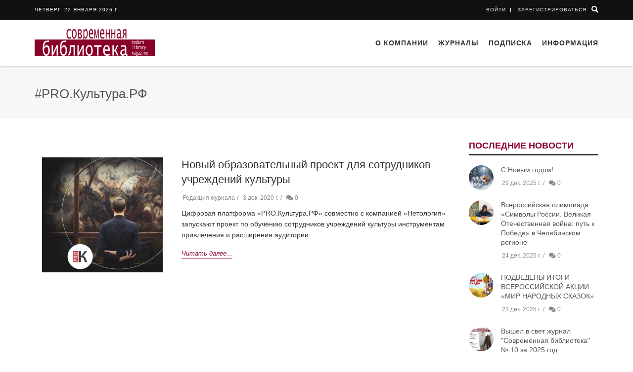

--- FILE ---
content_type: text/html; charset=utf-8
request_url: https://modern-lib.ru/PRO.Kultura.RF
body_size: 102153
content:
<!DOCTYPE html><html lang="ru" prefix="og: //ogp.me/ns#>
<head>
  <meta charset=" utf-8"=""><head><title>Журнал "Современная библиотека"</title>
  <base href="/">

  <meta name="viewport" content="width=device-width, initial-scale=1">
  <link rel="apple-touch-icon" sizes="57x57" href="/webassets/images/favicons/apple-icon-57x57.png">
  <link rel="apple-touch-icon" sizes="60x60" href="/webassets/images/favicons/apple-icon-60x60.png">
  <link rel="apple-touch-icon" sizes="72x72" href="/webassets/images/favicons/apple-icon-72x72.png">
  <link rel="apple-touch-icon" sizes="76x76" href="/webassets/images/favicons/apple-icon-76x76.png">
  <link rel="apple-touch-icon" sizes="114x114" href="/webassets/images/favicons/apple-icon-114x114.png">
  <link rel="apple-touch-icon" sizes="120x120" href="/webassets/images/favicons/apple-icon-120x120.png">
  <link rel="apple-touch-icon" sizes="144x144" href="/webassets/images/favicons/apple-icon-144x144.png">
  <link rel="apple-touch-icon" sizes="152x152" href="/webassets/images/favicons/apple-icon-152x152.png">
  <link rel="apple-touch-icon" sizes="180x180" href="/webassets/images/favicons/apple-icon-180x180.png">
  <link rel="icon" type="image/png" sizes="192x192" href="/webassets/images/favicons/android-icon-192x192.png">
  <link rel="icon" type="image/png" sizes="32x32" href="/webassets/images/favicons/favicon-32x32.png">
  <link rel="icon" type="image/png" sizes="96x96" href="/webassets/images/favicons/favicon-96x96.png">
  <link rel="icon" type="image/png" sizes="16x16" href="/webassets/images/favicons/favicon-16x16.png">
  <link rel="manifest" href="/webassets/images/favicons/manifest.json">
  <meta name="msapplication-TileColor" content="#ffffff">
  <meta name="msapplication-TileImage" content="/webassets/images/favicons/ms-icon-144x144.png">
  <meta name="theme-color" content="#ffffff">
<link rel="stylesheet" href="styles.35a948c2cda6e40cef55.css"><style ng-transition="ml-app"></style><meta property="og:type" content="website"><meta property="fb:app_id" content="1084670401691386"><meta property="og:locale" content="ru_RU"><meta property="og:title" content="Журнал &quot;Современная библиотека&quot;"><meta name="twitter:title" content="Журнал &quot;Современная библиотека&quot;"><meta property="keywords" content="Издательский консалтинговый центр &quot;Современная библиотека&quot;. Журнал &quot;Современная библиотека&quot;"><meta name="twitter:card" content="summary_large_image"><meta name="twitter:image:src" content="https://modern-lib.ru/assets/upload/about/winter-site.png"><meta property="og:image" content="https://modern-lib.ru/assets/upload/about/winter-site.png"><meta property="og:url" content="https://modern-lib.ru/PRO.Kultura.RF"><meta name="twitter:site" content="https://modern-lib.ru/PRO.Kultura.RF"><style ng-transition="ml-app">ng-progress{z-index:999999;pointer-events:none;position:relative}.ng-progress-bar{z-index:999999;top:0;left:0;width:100%;position:fixed;zoom:1;opacity:0}.ng-progress-bar.-active{opacity:1;transition:none}.ng-bar-placeholder{position:absolute;height:2px;width:100%}.ng-bar{width:100%;height:100%;-webkit-transform:translate(-100%,0,0);transform:translate(-100%,0,0)}.ng-meteor{display:block;position:absolute;width:100px;height:100%;opacity:1}.ng-spinner{display:block;position:fixed;z-index:1031;top:15px}.ng-spinner-icon{width:18px;height:18px;box-sizing:border-box;-webkit-animation:.4s linear infinite spinner-animation;animation:.4s linear infinite spinner-animation;border:2px solid transparent;border-radius:50%}[dir='ltr+'] .ng-meteor,[dir=ltr-] .ng-meteor{-webkit-transform:rotate(3deg);transform:rotate(3deg)}[dir='ltr+'][thick=true] .ng-meteor,[dir=ltr-][thick=true] .ng-meteor{-webkit-transform:rotate(4deg);transform:rotate(4deg)}[dir='ltr+'] .ng-bar,[dir='rtl+'] .ng-bar{margin-left:-100%}[dir='ltr+'] .ng-meteor,[dir='rtl+'] .ng-meteor{right:0}[dir='ltr+'] .ng-meteor,[dir=rtl-] .ng-meteor{top:-3px}[dir='ltr+'][thick=true] .ng-meteor,[dir=rtl-][thick=true] .ng-meteor{top:-4px}[dir='rtl+'] .ng-meteor,[dir=ltr-] .ng-meteor{bottom:-3px}[dir='rtl+'][thick=true] .ng-meteor,[dir=ltr-][thick=true] .ng-meteor{bottom:-4px}[dir='rtl+'] .ng-bar-placeholder,[dir=ltr-] .ng-bar-placeholder{-webkit-transform:rotate(180deg);transform:rotate(180deg)}[dir='rtl+'] .ng-spinner-icon,[dir=ltr-] .ng-spinner-icon{animation-direction:reverse}[dir='rtl+'] .ng-meteor,[dir=rtl-] .ng-meteor{-webkit-transform:rotate(-3deg);transform:rotate(-3deg)}[dir='rtl+'][thick=true] .ng-meteor,[dir=rtl-][thick=true] .ng-meteor{-webkit-transform:rotate(-4deg);transform:rotate(-4deg)}[thick=true] .ng-spinner-icon{width:24px;height:24px;border-width:3px}[thick=true] .ng-bar-placeholder{height:3px}[spinnerPosition=left] .ng-spinner{left:15px;right:unset}[spinnerPosition=right] .ng-spinner{right:15px}@-webkit-keyframes spinner-animation{0%{-webkit-transform:rotate(0);transform:rotate(0)}100%{-webkit-transform:rotate(360deg);transform:rotate(360deg)}}@keyframes spinner-animation{0%{-webkit-transform:rotate(0);transform:rotate(0)}100%{-webkit-transform:rotate(360deg);transform:rotate(360deg)}}</style><style ng-transition="ml-app">.backdrop[_ngcontent-sc17] {
                z-index: 1999;
                position: absolute;
                top: 0;
                left: 0;
                right: 0;
                bottom: 0;
                background-color: rgba(0, 0, 0, 0.3);
            }



            

            .spinner-circle[_ngcontent-sc17], .spinner-circle[_ngcontent-sc17]:after {
                border-radius: 50%;
                width: 10em;
                height: 10em;
            }

            .spinner-circle[_ngcontent-sc17] {
                font-size: 6px;
                //text-indent: -9999em;
                border-top: 1.1em solid rgba(255, 255, 255, 0.2);
                border-right: 1.1em solid rgba(255, 255, 255, 0.2);
                border-bottom: 1.1em solid rgba(255, 255, 255, 0.2);
                border-left: 1.1em solid #ffffff;

                margin: auto;
                position: absolute;
                top: 0;
                left: 0;
                right: 0;
                bottom: 0;
                margin: auto;
                z-index: 2000;

                -webkit-transform: translateZ(0);
                -ms-transform: translateZ(0);
                transform: translateZ(0);
                -webkit-animation: load8 1.1s infinite linear;
                animation: load8 1.1s infinite linear;
            }
            @-webkit-keyframes load8 {
                0% {
                    -webkit-transform: rotate(0deg);
                    transform: rotate(0deg);
                }
                100% {
                    -webkit-transform: rotate(360deg);
                    transform: rotate(360deg);
                }
            }
            @keyframes load8 {
                0% {
                    -webkit-transform: rotate(0deg);
                    transform: rotate(0deg);
                }
                100% {
                    -webkit-transform: rotate(360deg);
                    transform: rotate(360deg);
                }
            }



            

            .spinner-circle-swish[_ngcontent-sc17] {
                font-size: 60px;
                overflow: hidden;
                width: 1em;
                height: 1em;
                z-index: 2000;
                font-size: 60px;
                border-radius: 50%;
                margin: auto;
                position: absolute;
                top: 0;
                left: 0;
                right: 0;
                bottom: 0;
                margin: auto;
                z-index: 2000;

                -webkit-transform: translateZ(0);
                -ms-transform: translateZ(0);
                transform: translateZ(0);
                -webkit-animation: load6 1.7s infinite ease, round 1.7s infinite ease;
                animation: load6 1.7s infinite ease, round 1.7s infinite ease;
              }
              @-webkit-keyframes load6 {
                0% {
                  box-shadow: 0 -0.83em 0 -0.4em, 0 -0.83em 0 -0.42em, 0 -0.83em 0 -0.44em, 0 -0.83em 0 -0.46em, 0 -0.83em 0 -0.477em;
                }
                5%,
                95% {
                  box-shadow: 0 -0.83em 0 -0.4em, 0 -0.83em 0 -0.42em, 0 -0.83em 0 -0.44em, 0 -0.83em 0 -0.46em, 0 -0.83em 0 -0.477em;
                }
                10%,
                59% {
                  box-shadow: 0 -0.83em 0 -0.4em, -0.087em -0.825em 0 -0.42em, -0.173em -0.812em 0 -0.44em, -0.256em -0.789em 0 -0.46em, -0.297em -0.775em 0 -0.477em;
                }
                20% {
                  box-shadow: 0 -0.83em 0 -0.4em, -0.338em -0.758em 0 -0.42em, -0.555em -0.617em 0 -0.44em, -0.671em -0.488em 0 -0.46em, -0.749em -0.34em 0 -0.477em;
                }
                38% {
                  box-shadow: 0 -0.83em 0 -0.4em, -0.377em -0.74em 0 -0.42em, -0.645em -0.522em 0 -0.44em, -0.775em -0.297em 0 -0.46em, -0.82em -0.09em 0 -0.477em;
                }
                100% {
                  box-shadow: 0 -0.83em 0 -0.4em, 0 -0.83em 0 -0.42em, 0 -0.83em 0 -0.44em, 0 -0.83em 0 -0.46em, 0 -0.83em 0 -0.477em;
                }
              }
              @keyframes load6 {
                0% {
                  box-shadow: 0 -0.83em 0 -0.4em, 0 -0.83em 0 -0.42em, 0 -0.83em 0 -0.44em, 0 -0.83em 0 -0.46em, 0 -0.83em 0 -0.477em;
                }
                5%,
                95% {
                  box-shadow: 0 -0.83em 0 -0.4em, 0 -0.83em 0 -0.42em, 0 -0.83em 0 -0.44em, 0 -0.83em 0 -0.46em, 0 -0.83em 0 -0.477em;
                }
                10%,
                59% {
                  box-shadow: 0 -0.83em 0 -0.4em, -0.087em -0.825em 0 -0.42em, -0.173em -0.812em 0 -0.44em, -0.256em -0.789em 0 -0.46em, -0.297em -0.775em 0 -0.477em;
                }
                20% {
                  box-shadow: 0 -0.83em 0 -0.4em, -0.338em -0.758em 0 -0.42em, -0.555em -0.617em 0 -0.44em, -0.671em -0.488em 0 -0.46em, -0.749em -0.34em 0 -0.477em;
                }
                38% {
                  box-shadow: 0 -0.83em 0 -0.4em, -0.377em -0.74em 0 -0.42em, -0.645em -0.522em 0 -0.44em, -0.775em -0.297em 0 -0.46em, -0.82em -0.09em 0 -0.477em;
                }
                100% {
                  box-shadow: 0 -0.83em 0 -0.4em, 0 -0.83em 0 -0.42em, 0 -0.83em 0 -0.44em, 0 -0.83em 0 -0.46em, 0 -0.83em 0 -0.477em;
                }
              }
              @-webkit-keyframes round {
                0% {
                  -webkit-transform: rotate(0deg);
                  transform: rotate(0deg);
                }
                100% {
                  -webkit-transform: rotate(360deg);
                  transform: rotate(360deg);
                }
              }
              @keyframes round {
                0% {
                  -webkit-transform: rotate(0deg);
                  transform: rotate(0deg);
                }
                100% {
                  -webkit-transform: rotate(360deg);
                  transform: rotate(360deg);
                }
              }



            

            .sk-cube-grid[_ngcontent-sc17] { 
                width: 40px;
                height: 40px;
              
                position: absolute;
                top: 0;
                left: 0;
                right: 0;
                bottom: 0;
                margin: auto;
                z-index: 2000;
            }
              
            .sk-cube-grid[_ngcontent-sc17]   .sk-cube[_ngcontent-sc17] {
                width: 33%;
                height: 33%;
                background-color: #333;
                float: left;
                -webkit-animation: sk-cubeGridScaleDelay 1.3s infinite ease-in-out;
                animation: sk-cubeGridScaleDelay 1.3s infinite ease-in-out; 
            }

            .sk-cube-grid[_ngcontent-sc17]   .sk-cube1[_ngcontent-sc17] {
                -webkit-animation-delay: 0.2s;
                animation-delay: 0.2s; 
            }

            .sk-cube-grid[_ngcontent-sc17]   .sk-cube2[_ngcontent-sc17] {
                -webkit-animation-delay: 0.3s;
                animation-delay: 0.3s; 
            }

            .sk-cube-grid[_ngcontent-sc17]   .sk-cube3[_ngcontent-sc17] {
                -webkit-animation-delay: 0.4s;
                animation-delay: 0.4s; 
            }

            .sk-cube-grid[_ngcontent-sc17]   .sk-cube4[_ngcontent-sc17] {
                -webkit-animation-delay: 0.1s;
                animation-delay: 0.1s; 
            }

            .sk-cube-grid[_ngcontent-sc17]   .sk-cube5[_ngcontent-sc17] {
                -webkit-animation-delay: 0.2s;
                animation-delay: 0.2s; 
            }

            .sk-cube-grid[_ngcontent-sc17]   .sk-cube6[_ngcontent-sc17] {
                -webkit-animation-delay: 0.3s;
                animation-delay: 0.3s; 
            }

            .sk-cube-grid[_ngcontent-sc17]   .sk-cube7[_ngcontent-sc17] {
                -webkit-animation-delay: 0s;
                animation-delay: 0s; 
            }

            .sk-cube-grid[_ngcontent-sc17]   .sk-cube8[_ngcontent-sc17] {
                -webkit-animation-delay: 0.1s;
                animation-delay: 0.1s; 
            }

            .sk-cube-grid[_ngcontent-sc17]   .sk-cube9[_ngcontent-sc17] {
                -webkit-animation-delay: 0.2s;
                animation-delay: 0.2s; 
            }
              
            @-webkit-keyframes sk-cubeGridScaleDelay {
                0%, 70%, 100% {
                    -webkit-transform: scale3D(1, 1, 1);
                    transform: scale3D(1, 1, 1);
                } 35% {
                    -webkit-transform: scale3D(0, 0, 1);
                    transform: scale3D(0, 0, 1); 
                }
            }
              
            @keyframes sk-cubeGridScaleDelay {
                0%, 70%, 100% {
                    -webkit-transform: scale3D(1, 1, 1);
                    transform: scale3D(1, 1, 1);
                } 35% {
                    -webkit-transform: scale3D(0, 0, 1);
                    transform: scale3D(0, 0, 1);
                } 
            }



            

            .spinner-double-bounce[_ngcontent-sc17] {
                width: 40px;
                height: 40px;
              
                position: absolute;
                top: 0;
                left: 0;
                right: 0;
                bottom: 0;
                margin: auto;
                z-index: 2000;
            }
              
            .double-bounce1[_ngcontent-sc17], .double-bounce2[_ngcontent-sc17] {
                width: 100%;
                height: 100%;
                border-radius: 50%;
                background-color: #333;
                opacity: 0.6;
                position: absolute;
                top: 0;
                left: 0;
                
                -webkit-animation: sk-bounce 2.0s infinite ease-in-out;
                animation: sk-bounce 2.0s infinite ease-in-out;
            }
              
            .double-bounce2[_ngcontent-sc17] {
                -webkit-animation-delay: -1.0s;
                animation-delay: -1.0s;
            }
              
            @-webkit-keyframes sk-bounce {
                0%, 100% { -webkit-transform: scale(0.0) }
                50% { -webkit-transform: scale(1.0) }
            }
              
            @keyframes sk-bounce {
                0%, 100% { 
                  transform: scale(0.0);
                  -webkit-transform: scale(0.0);
                } 50% { 
                  transform: scale(1.0);
                  -webkit-transform: scale(1.0);
                }
            }



            

            .spinner-pulse[_ngcontent-sc17] {
                width: 40px;
                height: 40px;
                background-color: #333;
                position: absolute;
                top: 0;
                left: 0;
                right: 0;
                bottom: 0;
                margin: auto;
                z-index: 2000;
              
                border-radius: 100%;  
                -webkit-animation: sk-scaleout 1.0s infinite ease-in-out;
                animation: sk-scaleout 1.0s infinite ease-in-out;
            }
              
            @-webkit-keyframes sk-scaleout {
                0% { -webkit-transform: scale(0) }
                100% {
                  -webkit-transform: scale(1.0);
                  opacity: 0;
                }
            }
              
            @keyframes sk-scaleout {
                0% { 
                  -webkit-transform: scale(0);
                  transform: scale(0);
                } 100% {
                  -webkit-transform: scale(1.0);
                  transform: scale(1.0);
                  opacity: 0;
                }
            }



            

            .spinner-three-bounce[_ngcontent-sc17] {
                width: 70px;
                text-align: center;
                position: absolute;
                top: 0;
                left: 0;
                right: 0;
                bottom: 0;
                height: 20px;
                margin: auto;
                z-index: 2000;
            }

            .spinner-three-bounce[_ngcontent-sc17]    > div[_ngcontent-sc17] {
                width: 18px;
                height: 18px;
                background-color: #ffffff;

                border-radius: 100%;
                display: inline-block;
                -webkit-animation: sk-bouncedelay 1.4s infinite ease-in-out both;
                animation: sk-bouncedelay 1.4s infinite ease-in-out both;
            }

            .spinner-three-bounce[_ngcontent-sc17]   .bounce1[_ngcontent-sc17] {
                -webkit-animation-delay: -0.32s;
                animation-delay: -0.32s;
            }

            .spinner-three-bounce[_ngcontent-sc17]   .bounce2[_ngcontent-sc17] {
                -webkit-animation-delay: -0.16s;
                animation-delay: -0.16s;
            }

            @-webkit-keyframes sk-bouncedelay {
                0%, 80%, 100% { -webkit-transform: scale(0) }
                40% { -webkit-transform: scale(1.0) }
            }

            @keyframes sk-bouncedelay {
                0%, 80%, 100% { 
                    -webkit-transform: scale(0);
                    transform: scale(0);
                } 40% { 
                    -webkit-transform: scale(1.0);
                    transform: scale(1.0);
                }
            }



            

            .spinner-sk-rotateplane[_ngcontent-sc17] {
                width: 40px;
                height: 40px;
                background-color: #ffffff;
                text-align: center;
                position: absolute;
                top: 0;
                left: 0;
                right: 0;
                bottom: 0;
                margin: auto;
                z-index: 2000;
                -webkit-animation: sk-rotateplane 1.2s infinite ease-in-out;
                animation: sk-rotateplane 1.2s infinite ease-in-out;
            }

            @-webkit-keyframes sk-rotateplane {
                0% { -webkit-transform: perspective(120px) }
                50% { -webkit-transform: perspective(120px) rotateY(180deg) }
                100% { -webkit-transform: perspective(120px) rotateY(180deg)  rotateX(180deg) }
            }

            @keyframes sk-rotateplane {
                0% { 
                    transform: perspective(120px) rotateX(0deg) rotateY(0deg);
                    -webkit-transform: perspective(120px) rotateX(0deg) rotateY(0deg) 
                } 50% { 
                    transform: perspective(120px) rotateX(-180.1deg) rotateY(0deg);
                    -webkit-transform: perspective(120px) rotateX(-180.1deg) rotateY(0deg) 
                } 100% { 
                    transform: perspective(120px) rotateX(-180deg) rotateY(-179.9deg);
                    -webkit-transform: perspective(120px) rotateX(-180deg) rotateY(-179.9deg);
                }
            }



            

            .spinner-rectangle-bounce[_ngcontent-sc17] {
                width: 50px;
                height: 40px;
                font-size: 10px;
                text-align: center;
                position: absolute;
                top: 0;
                left: 0;
                right: 0;
                bottom: 0;
                margin: auto;
                z-index: 2000;
            }

            .spinner-rectangle-bounce[_ngcontent-sc17]    > div[_ngcontent-sc17] {
                background-color: #ffffff;
                height: 100%;
                width: 6px;
                display: inline-block;
                
                -webkit-animation: sk-stretchdelay 1.2s infinite ease-in-out;
                animation: sk-stretchdelay 1.2s infinite ease-in-out;
            }

            .spinner-rectangle-bounce[_ngcontent-sc17]   .rect2[_ngcontent-sc17] {
                -webkit-animation-delay: -1.1s;
                animation-delay: -1.1s;
            }

            .spinner-rectangle-bounce[_ngcontent-sc17]   .rect3[_ngcontent-sc17] {
                -webkit-animation-delay: -1.0s;
                animation-delay: -1.0s;
            }

            .spinner-rectangle-bounce[_ngcontent-sc17]   .rect4[_ngcontent-sc17] {
                -webkit-animation-delay: -0.9s;
                animation-delay: -0.9s;
            }

            .spinner-rectangle-bounce[_ngcontent-sc17]   .rect5[_ngcontent-sc17] {
                -webkit-animation-delay: -0.8s;
                animation-delay: -0.8s;
            }

            @-webkit-keyframes sk-stretchdelay {
                0%, 40%, 100% { -webkit-transform: scaleY(0.4) }  
                20% { -webkit-transform: scaleY(1.0) }
            }

            @keyframes sk-stretchdelay {
                0%, 40%, 100% { 
                    transform: scaleY(0.4);
                    -webkit-transform: scaleY(0.4);
                }  20% { 
                    transform: scaleY(1.0);
                    -webkit-transform: scaleY(1.0);
                }
            }



            

            .spinner-wandering-cubes[_ngcontent-sc17] {
                width: 60px;
                height: 58px;
                font-size: 10px;
                text-align: center;
                position: absolute;
                top: 0;
                left: 0;
                right: 0;
                bottom: 0;
                margin: auto;
                z-index: 2000;
            }

            .cube1[_ngcontent-sc17], .cube2[_ngcontent-sc17] {
                background-color: #ffffff;
                width: 15px;
                height: 15px;
                position: absolute;
                top: 0;
                left: 0;
                
                -webkit-animation: sk-cubemove 1.8s infinite ease-in-out;
                animation: sk-cubemove 1.8s infinite ease-in-out;
            }

            .cube2[_ngcontent-sc17] {
                -webkit-animation-delay: -0.9s;
                animation-delay: -0.9s;
            }

            @-webkit-keyframes sk-cubemove {
                25% { -webkit-transform: translateX(42px) rotate(-90deg) scale(0.5) }
                50% { -webkit-transform: translateX(42px) translateY(42px) rotate(-180deg) }
                75% { -webkit-transform: translateX(0px) translateY(42px) rotate(-270deg) scale(0.5) }
                100% { -webkit-transform: rotate(-360deg) }
            }

            @keyframes sk-cubemove {
                25% { 
                    transform: translateX(42px) rotate(-90deg) scale(0.5);
                    -webkit-transform: translateX(42px) rotate(-90deg) scale(0.5);
                } 50% { 
                    transform: translateX(42px) translateY(42px) rotate(-179deg);
                    -webkit-transform: translateX(42px) translateY(42px) rotate(-179deg);
                } 50.1% { 
                    transform: translateX(42px) translateY(42px) rotate(-180deg);
                    -webkit-transform: translateX(42px) translateY(42px) rotate(-180deg);
                } 75% { 
                    transform: translateX(0px) translateY(42px) rotate(-270deg) scale(0.5);
                    -webkit-transform: translateX(0px) translateY(42px) rotate(-270deg) scale(0.5);
                } 100% { 
                    transform: rotate(-360deg);
                    -webkit-transform: rotate(-360deg);
                }
            }  
            
 

            
            
            .sk-circle[_ngcontent-sc17] {
                width: 40px;
                height: 40px;
              
                position: absolute;
                top: 0;
                left: 0;
                right: 0;
                bottom: 0;
                margin: auto;
                z-index: 2000;
              }
              .sk-circle[_ngcontent-sc17]   .sk-child[_ngcontent-sc17] {
                width: 100%;
                height: 100%;
                position: absolute;
                left: 0;
                top: 0;
              }
              .sk-circle[_ngcontent-sc17]   .sk-child[_ngcontent-sc17]:before {
                content: '';
                display: block;
                margin: 0 auto;
                width: 15%;
                height: 15%;
                background-color: #333;
                border-radius: 100%;
                -webkit-animation: sk-circleBounceDelay 1.2s infinite ease-in-out both;
                        animation: sk-circleBounceDelay 1.2s infinite ease-in-out both;
              }
              .sk-circle[_ngcontent-sc17]   .sk-circle2[_ngcontent-sc17] {
                -webkit-transform: rotate(30deg);
                    -ms-transform: rotate(30deg);
                        transform: rotate(30deg); }
              .sk-circle[_ngcontent-sc17]   .sk-circle3[_ngcontent-sc17] {
                -webkit-transform: rotate(60deg);
                    -ms-transform: rotate(60deg);
                        transform: rotate(60deg); }
              .sk-circle[_ngcontent-sc17]   .sk-circle4[_ngcontent-sc17] {
                -webkit-transform: rotate(90deg);
                    -ms-transform: rotate(90deg);
                        transform: rotate(90deg); }
              .sk-circle[_ngcontent-sc17]   .sk-circle5[_ngcontent-sc17] {
                -webkit-transform: rotate(120deg);
                    -ms-transform: rotate(120deg);
                        transform: rotate(120deg); }
              .sk-circle[_ngcontent-sc17]   .sk-circle6[_ngcontent-sc17] {
                -webkit-transform: rotate(150deg);
                    -ms-transform: rotate(150deg);
                        transform: rotate(150deg); }
              .sk-circle[_ngcontent-sc17]   .sk-circle7[_ngcontent-sc17] {
                -webkit-transform: rotate(180deg);
                    -ms-transform: rotate(180deg);
                        transform: rotate(180deg); }
              .sk-circle[_ngcontent-sc17]   .sk-circle8[_ngcontent-sc17] {
                -webkit-transform: rotate(210deg);
                    -ms-transform: rotate(210deg);
                        transform: rotate(210deg); }
              .sk-circle[_ngcontent-sc17]   .sk-circle9[_ngcontent-sc17] {
                -webkit-transform: rotate(240deg);
                    -ms-transform: rotate(240deg);
                        transform: rotate(240deg); }
              .sk-circle[_ngcontent-sc17]   .sk-circle10[_ngcontent-sc17] {
                -webkit-transform: rotate(270deg);
                    -ms-transform: rotate(270deg);
                        transform: rotate(270deg); }
              .sk-circle[_ngcontent-sc17]   .sk-circle11[_ngcontent-sc17] {
                -webkit-transform: rotate(300deg);
                    -ms-transform: rotate(300deg);
                        transform: rotate(300deg); }
              .sk-circle[_ngcontent-sc17]   .sk-circle12[_ngcontent-sc17] {
                -webkit-transform: rotate(330deg);
                    -ms-transform: rotate(330deg);
                        transform: rotate(330deg); }
              .sk-circle[_ngcontent-sc17]   .sk-circle2[_ngcontent-sc17]:before {
                -webkit-animation-delay: -1.1s;
                        animation-delay: -1.1s; }
              .sk-circle[_ngcontent-sc17]   .sk-circle3[_ngcontent-sc17]:before {
                -webkit-animation-delay: -1s;
                        animation-delay: -1s; }
              .sk-circle[_ngcontent-sc17]   .sk-circle4[_ngcontent-sc17]:before {
                -webkit-animation-delay: -0.9s;
                        animation-delay: -0.9s; }
              .sk-circle[_ngcontent-sc17]   .sk-circle5[_ngcontent-sc17]:before {
                -webkit-animation-delay: -0.8s;
                        animation-delay: -0.8s; }
              .sk-circle[_ngcontent-sc17]   .sk-circle6[_ngcontent-sc17]:before {
                -webkit-animation-delay: -0.7s;
                        animation-delay: -0.7s; }
              .sk-circle[_ngcontent-sc17]   .sk-circle7[_ngcontent-sc17]:before {
                -webkit-animation-delay: -0.6s;
                        animation-delay: -0.6s; }
              .sk-circle[_ngcontent-sc17]   .sk-circle8[_ngcontent-sc17]:before {
                -webkit-animation-delay: -0.5s;
                        animation-delay: -0.5s; }
              .sk-circle[_ngcontent-sc17]   .sk-circle9[_ngcontent-sc17]:before {
                -webkit-animation-delay: -0.4s;
                        animation-delay: -0.4s; }
              .sk-circle[_ngcontent-sc17]   .sk-circle10[_ngcontent-sc17]:before {
                -webkit-animation-delay: -0.3s;
                        animation-delay: -0.3s; }
              .sk-circle[_ngcontent-sc17]   .sk-circle11[_ngcontent-sc17]:before {
                -webkit-animation-delay: -0.2s;
                        animation-delay: -0.2s; }
              .sk-circle[_ngcontent-sc17]   .sk-circle12[_ngcontent-sc17]:before {
                -webkit-animation-delay: -0.1s;
                        animation-delay: -0.1s; }
              
              @-webkit-keyframes sk-circleBounceDelay {
                0%, 80%, 100% {
                  -webkit-transform: scale(0);
                          transform: scale(0);
                } 40% {
                  -webkit-transform: scale(1);
                          transform: scale(1);
                }
              }
              
              @keyframes sk-circleBounceDelay {
                0%, 80%, 100% {
                  -webkit-transform: scale(0);
                          transform: scale(0);
                } 40% {
                  -webkit-transform: scale(1);
                          transform: scale(1);
                }
              }



              

              .spinner-chasing-dots[_ngcontent-sc17] {
                width: 40px;
                height: 40px;
              
                position: absolute;
                top: 0;
                left: 0;
                right: 0;
                bottom: 0;
                margin: auto;
                z-index: 2000;
                text-align: center;
                
                -webkit-animation: sk-rotate 2.0s infinite linear;
                animation: sk-rotate 2.0s infinite linear;
              }
              
              .dot1[_ngcontent-sc17], .dot2[_ngcontent-sc17] {
                width: 60%;
                height: 60%;
                display: inline-block;
                position: absolute;
                top: 0;
                background-color: #333;
                border-radius: 100%;
                
                -webkit-animation: sk-bounce 2.0s infinite ease-in-out;
                animation: sk-bounce 2.0s infinite ease-in-out;
              }
              
              .dot2[_ngcontent-sc17] {
                top: auto;
                bottom: 0;
                -webkit-animation-delay: -1.0s;
                animation-delay: -1.0s;
              }
              
              @-webkit-keyframes sk-rotate { 100% { -webkit-transform: rotate(360deg) }}
              @keyframes sk-rotate { 100% { transform: rotate(360deg); -webkit-transform: rotate(360deg) }}
              
              @-webkit-keyframes sk-bounce {
                0%, 100% { -webkit-transform: scale(0.0) }
                50% { -webkit-transform: scale(1.0) }
              }
              
              @keyframes sk-bounce {
                0%, 100% { 
                  transform: scale(0.0);
                  -webkit-transform: scale(0.0);
                } 50% { 
                  transform: scale(1.0);
                  -webkit-transform: scale(1.0);
                }
              }

            .full-screen[_ngcontent-sc17] {
                position: fixed;
            }</style><meta name="description" content="Издательский консалтинговый центр &quot;Современная библиотека&quot;. Журнал &quot;Современная библиотека&quot;"><meta property="og:description" content="Издательский консалтинговый центр &quot;Современная библиотека&quot;. Журнал &quot;Современная библиотека&quot;"><meta name="twitter:description" content="Издательский консалтинговый центр &quot;Современная библиотека&quot;. Журнал &quot;Современная библиотека&quot;"></head>
<body>
  <app-root _nghost-sc0="" ng-version="6.1.9"><ng-progress _ngcontent-sc0="" role="progressbar" spinnerposition="right" dir="ltr+" thick="true"><!----><!----><div class="ng-progress-bar" style="transition:opacity 200ms linear;"><div class="ng-bar-placeholder"><div class="ng-bar" style="transform:translate3d(0%,0,0);background-color:#89002A;transition:none;"><!----><div class="ng-meteor" style="box-shadow:0 0 10px #89002A, 0 0 5px #89002A;"></div></div></div><!----><div class="ng-spinner"><div class="ng-spinner-icon" style="border-top-color:#89002A;border-left-color:#89002A;"></div></div></div></ng-progress><router-outlet _ngcontent-sc0=""></router-outlet><app-common-layout _nghost-sc2="" class="ng-star-inserted"><div _ngcontent-sc2="" class="wrapper header-fixed header-fixed-space-v2"><app-header _ngcontent-sc2="" _nghost-sc3=""><!----><div _ngcontent-sc3="" class="header-v8 header-sticky ng-star-inserted"><app-top-menu _ngcontent-sc3="" _nghost-sc5="" class="ng-tns-c5-0"><div _ngcontent-sc5="" class="blog-topbar"><div _ngcontent-sc5="" class="topbar-search-block topbar-search-visible ng-trigger ng-trigger-searchState" style="display:block;overflow:hidden;height:0;"><app-top-search _ngcontent-sc5="" class="ng-tns-c5-0" _nghost-sc25=""><div _ngcontent-sc25="" class="container"><form _ngcontent-sc25="" novalidate="" class="ng-untouched ng-pristine ng-invalid"><input _ngcontent-sc25="" class="form-control ng-untouched ng-pristine ng-invalid" name="searchValue" ngmodel="" placeholder="Search" required="" type="text" value=""><div _ngcontent-sc25="" class="search-close"><i _ngcontent-sc25="" class="fas fa-times"></i></div></form></div></app-top-search></div><div _ngcontent-sc5="" class="container"><div _ngcontent-sc5="" class="row"><div _ngcontent-sc5="" class="col-sm-8 col-xs-8"><div _ngcontent-sc5="" class="topbar-time">четверг, 22 января 2026 г.</div><div _ngcontent-sc5="" class="topbar-toggler"><span _ngcontent-sc5="" class="fas fa-angle-down"></span></div><ul _ngcontent-sc5="" class="topbar-list topbar-menu" style="display:none;"><!----><!----><li _ngcontent-sc5="" class="cd-log_reg hidden-sm hidden-md hidden-lg ng-tns-c5-0 ng-star-inserted"><strong _ngcontent-sc5="" class="ng-tns-c5-0"><a _ngcontent-sc5="" class="cd-signin">Войти</a></strong></li><!----><li _ngcontent-sc5="" class="cd-log_reg hidden-sm hidden-md hidden-lg ng-tns-c5-0 ng-star-inserted"><strong _ngcontent-sc5="" class="ng-tns-c5-0"><a _ngcontent-sc5="" class="cd-signup">Зарегистрироваться</a></strong></li><!----></ul></div><div _ngcontent-sc5="" class="col-sm-4 col-xs-4 clearfix"><i _ngcontent-sc5="" class="fas fa-search search-btn pull-right"></i><!----><ul _ngcontent-sc5="" class="topbar-list topbar-log_reg pull-right visible-sm-block visible-md-block visible-lg-block"><!----><li _ngcontent-sc5="" class="cd-log_reg home ng-tns-c5-0 ng-star-inserted"><a _ngcontent-sc5="" class="cd-signin">Войти</a></li><!----><li _ngcontent-sc5="" class="cd-log_reg ng-tns-c5-0 ng-star-inserted"><a _ngcontent-sc5="" class="cd-signup">Зарегистрироваться</a></li></ul></div></div></div></div></app-top-menu><app-main-menu _ngcontent-sc3="" _nghost-sc6=""><div _ngcontent-sc6="" class="navbar mega-menu" role="navigation"><div _ngcontent-sc6="" class="container"><div _ngcontent-sc6="" class="res-container"><button _ngcontent-sc6="" class="navbar-toggle" data-target=".navbar-responsive-collapse" data-toggle="collapse" type="button"><span _ngcontent-sc6="" class="sr-only">Toggle navigation</span><span _ngcontent-sc6="" class="icon-bar"></span><span _ngcontent-sc6="" class="icon-bar"></span><span _ngcontent-sc6="" class="icon-bar"></span></button><div _ngcontent-sc6="" class="navbar-brand"><a _ngcontent-sc6="" routerlink="/" href="/"><img _ngcontent-sc6="" alt="Logo" src="/webassets/images/logo.png"></a></div></div><div _ngcontent-sc6="" class="collapse navbar-collapse navbar-responsive-collapse" style="display:none;" aria-expanded="false" aria-hidden="true"><div _ngcontent-sc6="" class="res-container"><ul _ngcontent-sc6="" class="nav navbar-nav"><!----><li _ngcontent-sc6="" appmainmenuitem="" class="dropdown home open ng-star-inserted" routerlinkactive="active" _nghost-sc27=""><!----><!----><a _ngcontent-sc27="" class="dropdown-toggle ng-star-inserted" data-toggle="dropdown" routerlinkactive="active" href="/about"> О компании
</a><!----><ul _ngcontent-sc27="" appmainmenusubitem="" class="dropdown-menu ng-star-inserted" _nghost-sc28=""><!----><li _ngcontent-sc28="" routerlinkactive="active" class="ng-star-inserted"><a _ngcontent-sc28="" routerlinkactive="active" href="/info/zadachy-y-pryntsypi-raboti">Задачи и принципы работы</a><!----></li><li _ngcontent-sc28="" routerlinkactive="active" class="ng-star-inserted"><a _ngcontent-sc28="" routerlinkactive="active" href="/partners">Партнёры</a><!----></li></ul></li><li _ngcontent-sc6="" appmainmenuitem="" class="dropdown home open ng-star-inserted" routerlinkactive="active" _nghost-sc27=""><!----><!----><a _ngcontent-sc27="" class="dropdown-toggle ng-star-inserted" data-toggle="dropdown" routerlinkactive="active" href="/journals"> Журналы
</a><!----><ul _ngcontent-sc27="" appmainmenusubitem="" class="dropdown-menu ng-star-inserted" _nghost-sc28=""><!----><li _ngcontent-sc28="" routerlinkactive="active" class="ng-star-inserted"><a _ngcontent-sc28="" routerlinkactive="active" href="/Top-novosti/arkhyvi">Архивы</a><!----></li><li _ngcontent-sc28="" routerlinkactive="active" class="ng-star-inserted"><a _ngcontent-sc28="" routerlinkactive="active" href="/redaktsyonnii-sovet">Редакционный совет</a><!----></li></ul></li><li _ngcontent-sc6="" appmainmenuitem="" class="dropdown home open ng-star-inserted" routerlinkactive="active" _nghost-sc27=""><!----><!----><a _ngcontent-sc27="" class="dropdown-toggle ng-star-inserted" data-toggle="dropdown" routerlinkactive="active" href="/subscription"> Подписка
</a><!----></li><li _ngcontent-sc6="" appmainmenuitem="" class="dropdown home open ng-star-inserted" routerlinkactive="active" _nghost-sc27=""><!----><!----><a _ngcontent-sc27="" class="dropdown-toggle ng-star-inserted" data-toggle="dropdown" routerlinkactive="active" href="/info"> Информация
</a><!----><ul _ngcontent-sc27="" appmainmenusubitem="" class="dropdown-menu ng-star-inserted" _nghost-sc28=""><!----><li _ngcontent-sc28="" routerlinkactive="active" class="ng-star-inserted"><a _ngcontent-sc28="" routerlinkactive="active" href="/rekvyzyti-ooo-ykts-sovremennaia-byblyoteka">Реквизиты</a><!----></li><li _ngcontent-sc28="" routerlinkactive="active" class="ng-star-inserted"><a _ngcontent-sc28="" routerlinkactive="active" href="/contacts">Контакты</a><!----></li><li _ngcontent-sc28="" routerlinkactive="active" class="ng-star-inserted"><a _ngcontent-sc28="" routerlinkactive="active" href="/info/authors">Авторам</a><!----></li><li _ngcontent-sc28="" routerlinkactive="active" class="ng-star-inserted"><a _ngcontent-sc28="" routerlinkactive="active" href="/info/pr">Рекламодателям</a><!----></li><li _ngcontent-sc28="" routerlinkactive="active" class="ng-star-inserted"><a _ngcontent-sc28="" routerlinkactive="active" href="/info">Полезные материалы</a><!----></li></ul></li></ul></div></div></div></div></app-main-menu></div></app-header><router-outlet _ngcontent-sc2=""></router-outlet><app-content-layout _nghost-sc9="" class="ng-star-inserted"><app-breadcrumbs _ngcontent-sc9="" _nghost-sc10=""><div _ngcontent-sc10="" class="breadcrumbs breadcrumbs-light"><!----><div _ngcontent-sc10="" class="container ng-star-inserted"><h1 _ngcontent-sc10="" class="pull-left">#PRO.Культура.РФ</h1><ul _ngcontent-sc10="" class="pull-right breadcrumb"><!----></ul></div></div></app-breadcrumbs><div _ngcontent-sc9="" class="container content"><div _ngcontent-sc9="" class="row"><div _ngcontent-sc9="" class="col-md-9"><router-outlet _ngcontent-sc9=""></router-outlet><app-hashtag _nghost-sc31="" class="ng-star-inserted"><!----><app-articles-list _ngcontent-sc31="" _nghost-sc32="" class="ng-star-inserted"><div _ngcontent-sc32="" class="col-md-12 md-margin-bottom-50" id="topAnchor"><ngx-loading _ngcontent-sc32="" _nghost-sc17=""><!----><!----></ngx-loading><ul _ngcontent-sc32="" class="pager pager-v4"><li _ngcontent-sc32="" class="previous"><!----></li><!----><li _ngcontent-sc32="" class="next"><!----></li></ul><!----><app-articles-list-item _ngcontent-sc32="" _nghost-sc33="" class="ng-star-inserted"><div _ngcontent-sc33="" class="row margin-bottom-50"><div _ngcontent-sc33="" class="col-sm-4 sm-margin-bottom-20"><img _ngcontent-sc33="" alt="" class="img-responsive" src="assets/upload/new kurs-1.jpg"></div><div _ngcontent-sc33="" class="col-sm-8"><div _ngcontent-sc33="" class="blog-grid"><h3 _ngcontent-sc33=""><a _ngcontent-sc33="" href="/top-news/noviy-obrazovatelniy-proekt-dlya-sotrudnykov-uchrezhdeniy-kultury">Новый образовательный проект для сотрудников учреждений культуры</a></h3><ul _ngcontent-sc33="" class="blog-grid-info"><li _ngcontent-sc33="">Редакция журнала</li><li _ngcontent-sc33="">3 дек. 2020 г.</li><li _ngcontent-sc33=""><a _ngcontent-sc33="" fragment="comments" href="/top-news/noviy-obrazovatelniy-proekt-dlya-sotrudnykov-uchrezhdeniy-kultury#comments"><i _ngcontent-sc33="" class="fas fa-comments"></i> 0</a></li></ul><span _ngcontent-sc33=""><p><span><span><span><span>Цифровая платформа «PRO.Культура.РФ» совместно с компанией «Нетология» запускают проект по обучению сотрудников учреждений культуры инструментам привлечения и расширения аудитории.</span></span></span></span></p>
</span><a _ngcontent-sc33="" class="r-more" href="/top-news/noviy-obrazovatelniy-proekt-dlya-sotrudnykov-uchrezhdeniy-kultury">Читать далее...</a></div></div></div></app-articles-list-item><ul _ngcontent-sc32="" class="pager pager-v4"><li _ngcontent-sc32="" class="previous"><!----></li><!----><li _ngcontent-sc32="" class="next"><!----></li></ul></div></app-articles-list></app-hashtag></div><div _ngcontent-sc9="" class="col-md-3"><app-widgets _ngcontent-sc9="" _nghost-sc11=""><app-recent-news-widget _ngcontent-sc11="" _nghost-sc12=""><!----><div _ngcontent-sc12="" class="margin-bottom-50 ng-star-inserted"><h2 _ngcontent-sc12="" class="title-v4">Последние новости</h2><!----><div _ngcontent-sc12="" class="blog-thumb blog-thumb-circle margin-bottom-15 ng-star-inserted"><div _ngcontent-sc12="" class="blog-thumb-hover"><img _ngcontent-sc12="" alt="" class="rounded-x" src="assets/upload/news/photo_2025-12-04_20-20-27(1).jpg"><a _ngcontent-sc12="" class="hover-grad" href="/s-novim-2026-godom"><i _ngcontent-sc12="" class="fas fa-link"></i></a></div><div _ngcontent-sc12="" class="blog-thumb-desc"><h3 _ngcontent-sc12=""><a _ngcontent-sc12="" href="/s-novim-2026-godom">С Новым годом!</a></h3><ul _ngcontent-sc12="" class="blog-thumb-info"><li _ngcontent-sc12="">29 дек. 2025 г.</li><li _ngcontent-sc12=""><a _ngcontent-sc12="" fragment="comments" href="/s-novim-2026-godom#comments"><i _ngcontent-sc12="" class="fas fa-comments"></i> 0</a></li></ul></div></div><div _ngcontent-sc12="" class="blog-thumb blog-thumb-circle margin-bottom-15 ng-star-inserted"><div _ngcontent-sc12="" class="blog-thumb-hover"><img _ngcontent-sc12="" alt="" class="rounded-x" src="assets/upload/news/Минккульт/chel-1.jpg"><a _ngcontent-sc12="" class="hover-grad" href="/vserossiiskaya-olimpiada-simvoly-rossii-velikaya-otechestvennaya-voina-put-k-pobede-v-chelyabinskom-regione"><i _ngcontent-sc12="" class="fas fa-link"></i></a></div><div _ngcontent-sc12="" class="blog-thumb-desc"><h3 _ngcontent-sc12=""><a _ngcontent-sc12="" href="/vserossiiskaya-olimpiada-simvoly-rossii-velikaya-otechestvennaya-voina-put-k-pobede-v-chelyabinskom-regione">Всероссийская олимпиада «Символы России. Великая Отечественная война: путь к Победе» в Челябинском регионе</a></h3><ul _ngcontent-sc12="" class="blog-thumb-info"><li _ngcontent-sc12="">24 дек. 2025 г.</li><li _ngcontent-sc12=""><a _ngcontent-sc12="" fragment="comments" href="/vserossiiskaya-olimpiada-simvoly-rossii-velikaya-otechestvennaya-voina-put-k-pobede-v-chelyabinskom-regione#comments"><i _ngcontent-sc12="" class="fas fa-comments"></i> 0</a></li></ul></div></div><div _ngcontent-sc12="" class="blog-thumb blog-thumb-circle margin-bottom-15 ng-star-inserted"><div _ngcontent-sc12="" class="blog-thumb-hover"><img _ngcontent-sc12="" alt="" class="rounded-x" src="assets/upload/news/Минккульт/Skazka.jpg"><a _ngcontent-sc12="" class="hover-grad" href="/podvedeny-itogi-vserossiiskoy-aktsii-myr-narodnikh-skazok"><i _ngcontent-sc12="" class="fas fa-link"></i></a></div><div _ngcontent-sc12="" class="blog-thumb-desc"><h3 _ngcontent-sc12=""><a _ngcontent-sc12="" href="/podvedeny-itogi-vserossiiskoy-aktsii-myr-narodnikh-skazok">ПОДВЕДЕНЫ ИТОГИ ВСЕРОССИЙСКОЙ АКЦИИ «МИР НАРОДНЫХ СКАЗОК»</a></h3><ul _ngcontent-sc12="" class="blog-thumb-info"><li _ngcontent-sc12="">23 дек. 2025 г.</li><li _ngcontent-sc12=""><a _ngcontent-sc12="" fragment="comments" href="/podvedeny-itogi-vserossiiskoy-aktsii-myr-narodnikh-skazok#comments"><i _ngcontent-sc12="" class="fas fa-comments"></i> 0</a></li></ul></div></div><div _ngcontent-sc12="" class="blog-thumb blog-thumb-circle margin-bottom-15 ng-star-inserted"><div _ngcontent-sc12="" class="blog-thumb-hover"><img _ngcontent-sc12="" alt="" class="rounded-x" src="assets/upload/journals/2025-10/1 obl_10_2025_web.jpg"><a _ngcontent-sc12="" class="hover-grad" href="/vishel-v-svet-zhurnal-sovremennaya-biblioteka-10-2025"><i _ngcontent-sc12="" class="fas fa-link"></i></a></div><div _ngcontent-sc12="" class="blog-thumb-desc"><h3 _ngcontent-sc12=""><a _ngcontent-sc12="" href="/vishel-v-svet-zhurnal-sovremennaya-biblioteka-10-2025">Вышел в свет журнал "Современная библиотека" № 10 за 2025 год</a></h3><ul _ngcontent-sc12="" class="blog-thumb-info"><li _ngcontent-sc12="">18 дек. 2025 г.</li><li _ngcontent-sc12=""><a _ngcontent-sc12="" fragment="comments" href="/vishel-v-svet-zhurnal-sovremennaya-biblioteka-10-2025#comments"><i _ngcontent-sc12="" class="fas fa-comments"></i> 0</a></li></ul></div></div><div _ngcontent-sc12="" class="blog-thumb blog-thumb-circle margin-bottom-15 ng-star-inserted"><div _ngcontent-sc12="" class="blog-thumb-hover"><img _ngcontent-sc12="" alt="" class="rounded-x" src="assets/upload/news/Quest_skazki.jpg"><a _ngcontent-sc12="" class="hover-grad" href="/top-news/fedor-mykhailovich-rekomenduet-onlain-kvest-skazki"><i _ngcontent-sc12="" class="fas fa-link"></i></a></div><div _ngcontent-sc12="" class="blog-thumb-desc"><h3 _ngcontent-sc12=""><a _ngcontent-sc12="" href="/top-news/fedor-mykhailovich-rekomenduet-onlain-kvest-skazki">Федор Михайлович рекомендует: онлайн-квест «СКАЗКИ»</a></h3><ul _ngcontent-sc12="" class="blog-thumb-info"><li _ngcontent-sc12="">15 дек. 2025 г.</li><li _ngcontent-sc12=""><a _ngcontent-sc12="" fragment="comments" href="/top-news/fedor-mykhailovich-rekomenduet-onlain-kvest-skazki#comments"><i _ngcontent-sc12="" class="fas fa-comments"></i> 0</a></li></ul></div></div></div></app-recent-news-widget><app-social-stats-widget _ngcontent-sc11="" _nghost-sc13=""><div _ngcontent-sc13="" class="margin-bottom-50"><h2 _ngcontent-sc13="" class="title-v4">Социальные сети</h2><ul _ngcontent-sc13="" class="blog-social-shares"><!----><li _ngcontent-sc13="" class="ng-star-inserted"><i _ngcontent-sc13="" class="rounded-x sn-telegram fab fa-telegram" classname="rounded-x sn-telegram fab fa-telegram"></i><a _ngcontent-sc13="" class="rounded-3x" href="https://t.me/sbiblioteka">telegram</a></li><li _ngcontent-sc13="" class="ng-star-inserted"><i _ngcontent-sc13="" class="rounded-x sn-vk fab fa-vk" classname="rounded-x sn-vk fab fa-vk"></i><a _ngcontent-sc13="" class="rounded-3x" href="http://vk.com/sbiblioteka">vk</a></li><li _ngcontent-sc13="" class="ng-star-inserted"><i _ngcontent-sc13="" class="rounded-x sn-blogger fab fa-blogger" classname="rounded-x sn-blogger fab fa-blogger"></i><a _ngcontent-sc13="" class="rounded-3x" href="http://sbiblioteka.blogspot.com/">blogspot</a></li></ul></div></app-social-stats-widget><app-recent-comments-widget _ngcontent-sc11="" _nghost-sc14=""><!----><div _ngcontent-sc14="" class="margin-bottom-50 ng-star-inserted"><h2 _ngcontent-sc14="" class="title-v4">Комментарии</h2><!----><span _ngcontent-sc14="" class="ng-star-inserted"><div _ngcontent-sc14="" class="blog-thumb-v3"><small _ngcontent-sc14=""><a _ngcontent-sc14="" href="#">Любовь Казаченкова</a></small><h3 _ngcontent-sc14=""><a _ngcontent-sc14="" href="/novosty-videolektoryia-nlr#c2">RE: Поздравляем!</a></h3></div><!----><hr _ngcontent-sc14="" class="hr-xs ng-star-inserted"></span><span _ngcontent-sc14="" class="ng-star-inserted"><div _ngcontent-sc14="" class="blog-thumb-v3"><small _ngcontent-sc14=""><a _ngcontent-sc14="" href="#">Елена Пчёлкина</a></small><h3 _ngcontent-sc14=""><a _ngcontent-sc14="" href="/novosty-videolektoryia-nlr#c1">Поздравляем!</a></h3></div><!----><hr _ngcontent-sc14="" class="hr-xs ng-star-inserted"></span></div></app-recent-comments-widget><app-hashtags-widget _ngcontent-sc11="" _nghost-sc15=""><h2 _ngcontent-sc15="" class="title-v4">#теги</h2><ul _ngcontent-sc15="" class="list-inline tags-v3"><!----><li _ngcontent-sc15="" class="ng-star-inserted"><a _ngcontent-sc15="" class="rounded-3x" href="/zhurnalsovremennayabiblioteka">журналсовременнаябиблиотека</a></li><li _ngcontent-sc15="" class="ng-star-inserted"><a _ngcontent-sc15="" class="rounded-3x" href="/%23zhurnalsovremennaiabyblyoteka">#журналсовременнаябиблиотека</a></li><li _ngcontent-sc15="" class="ng-star-inserted"><a _ngcontent-sc15="" class="rounded-3x" href="/MynysterstvokulturiRF">МинистерствокультурыРФ</a></li><li _ngcontent-sc15="" class="ng-star-inserted"><a _ngcontent-sc15="" class="rounded-3x" href="/RHDB">РГДБ</a></li><li _ngcontent-sc15="" class="ng-star-inserted"><a _ngcontent-sc15="" class="rounded-3x" href="/RHBM">РГБМ</a></li></ul></app-hashtags-widget></app-widgets></div></div></div></app-content-layout><app-footer _ngcontent-sc2="" _nghost-sc4=""><div _ngcontent-sc4="" class="footer-v8"><footer _ngcontent-sc4="" class="footer"><div _ngcontent-sc4="" class="container"><div _ngcontent-sc4="" class="row"><div _ngcontent-sc4="" class="col-md-3 col-sm-6 column-one md-margin-bottom-50"><a _ngcontent-sc4="" routerlink="/" href="/"><img _ngcontent-sc4="" alt="" class="footer-logo" src="/webassets/images/logo.png"></a><p _ngcontent-sc4="" class="margin-bottom-20">Журнал "Современная библиотека"</p><!----><!----><span _ngcontent-sc4="" class="ng-star-inserted">Штаб-квартира:</span><p _ngcontent-sc4="" class="ng-star-inserted">123181, г. Москва, ул. Исаковского, 33-4-111</p><hr _ngcontent-sc4="" class="ng-star-inserted"><!----><!----><!----><span _ngcontent-sc4="" class="ng-star-inserted">Email:</span><!----><!----><a _ngcontent-sc4="" href="mailto:editor@modern-lib.ru" class="ng-star-inserted">editor@modern-lib.ru</a><br _ngcontent-sc4="" class="ng-star-inserted"><!----></div><div _ngcontent-sc4="" class="col-md-3 col-sm-6 md-margin-bottom-50"><app-footer-hashtags-widget _ngcontent-sc4="" _nghost-sc7=""><div _ngcontent-sc7=""><h2 _ngcontent-sc7="">#Теги</h2><ul _ngcontent-sc7="" class="tags-v4 margin-bottom-40"><!----><li _ngcontent-sc7="" class="ng-star-inserted"><a _ngcontent-sc7="" class="rounded-4x" href="/zhurnalsovremennayabiblioteka">журналсовременнаябиблиотека</a></li><li _ngcontent-sc7="" class="ng-star-inserted"><a _ngcontent-sc7="" class="rounded-4x" href="/%23zhurnalsovremennaiabyblyoteka">#журналсовременнаябиблиотека</a></li><li _ngcontent-sc7="" class="ng-star-inserted"><a _ngcontent-sc7="" class="rounded-4x" href="/MynysterstvokulturiRF">МинистерствокультурыРФ</a></li><li _ngcontent-sc7="" class="ng-star-inserted"><a _ngcontent-sc7="" class="rounded-4x" href="/RHDB">РГДБ</a></li><li _ngcontent-sc7="" class="ng-star-inserted"><a _ngcontent-sc7="" class="rounded-4x" href="/RHBM">РГБМ</a></li></ul></div></app-footer-hashtags-widget><!----></div><app-footer-recent-news-widget _ngcontent-sc4="" _nghost-sc8=""><div _ngcontent-sc8="" class="col-md-3 col-sm-6 md-margin-bottom-50"><h2 _ngcontent-sc8="">Последние новости</h2><!----><!----><div _ngcontent-sc8="" class="latest-news margin-bottom-20 ng-star-inserted"><img _ngcontent-sc8="" src="assets/upload/news/photo_2025-12-04_20-20-27(1).jpg"><h3 _ngcontent-sc8=""><a _ngcontent-sc8="" href="/s-novim-2026-godom">С Новым годом!</a></h3></div><hr _ngcontent-sc8="" class="ng-star-inserted"><!----><div _ngcontent-sc8="" class="latest-news margin-bottom-20 ng-star-inserted"><img _ngcontent-sc8="" src="assets/upload/news/Минккульт/chel-1.jpg"><h3 _ngcontent-sc8=""><a _ngcontent-sc8="" href="/vserossiiskaya-olimpiada-simvoly-rossii-velikaya-otechestvennaya-voina-put-k-pobede-v-chelyabinskom-regione">Всероссийская олимпиада «Символы России. Великая Отечественная война: путь к Победе» в Челябинском регионе</a></h3></div><hr _ngcontent-sc8="" class="ng-star-inserted"><!----><div _ngcontent-sc8="" class="latest-news margin-bottom-20 ng-star-inserted"><img _ngcontent-sc8="" src="assets/upload/news/Минккульт/Skazka.jpg"><h3 _ngcontent-sc8=""><a _ngcontent-sc8="" href="/podvedeny-itogi-vserossiiskoy-aktsii-myr-narodnikh-skazok">ПОДВЕДЕНЫ ИТОГИ ВСЕРОССИЙСКОЙ АКЦИИ «МИР НАРОДНЫХ СКАЗОК»</a></h3></div><hr _ngcontent-sc8="" class="ng-star-inserted"><!----><div _ngcontent-sc8="" class="latest-news margin-bottom-20 ng-star-inserted"><img _ngcontent-sc8="" src="assets/upload/journals/2025-10/1 obl_10_2025_web.jpg"><h3 _ngcontent-sc8=""><a _ngcontent-sc8="" href="/vishel-v-svet-zhurnal-sovremennaya-biblioteka-10-2025">Вышел в свет журнал "Современная библиотека" № 10 за 2025 год</a></h3></div><hr _ngcontent-sc8="" class="ng-star-inserted"><!----><div _ngcontent-sc8="" class="latest-news margin-bottom-20 ng-star-inserted"><img _ngcontent-sc8="" src="assets/upload/news/Quest_skazki.jpg"><h3 _ngcontent-sc8=""><a _ngcontent-sc8="" href="/top-news/fedor-mykhailovich-rekomenduet-onlain-kvest-skazki">Федор Михайлович рекомендует: онлайн-квест «СКАЗКИ»</a></h3></div><hr _ngcontent-sc8="" class="ng-star-inserted"></div></app-footer-recent-news-widget><div _ngcontent-sc4="" class="col-md-3 col-sm-6"><h2 _ngcontent-sc4="">Социальные сети</h2><p _ngcontent-sc4=""><strong _ngcontent-sc4="">Follow Us</strong> Хотите всегда быть в курсе наших событий? Подпишитесь на нас в социальных сетях! </p><br _ngcontent-sc4=""><ul _ngcontent-sc4="" class="social-icon-list margin-bottom-20"><!----><li _ngcontent-sc4="" class="ng-star-inserted"><a _ngcontent-sc4="" href="https://t.me/sbiblioteka"><i _ngcontent-sc4="" class="rounded-x fab fa-telegram" classname="rounded-x fab fa-telegram"></i></a></li><li _ngcontent-sc4="" class="ng-star-inserted"><a _ngcontent-sc4="" href="http://vk.com/sbiblioteka"><i _ngcontent-sc4="" class="rounded-x fab fa-vk" classname="rounded-x fab fa-vk"></i></a></li><li _ngcontent-sc4="" class="ng-star-inserted"><a _ngcontent-sc4="" href="http://sbiblioteka.blogspot.com/"><i _ngcontent-sc4="" class="rounded-x fab fa-blogger" classname="rounded-x fab fa-blogger"></i></a></li></ul></div></div></div></footer><footer _ngcontent-sc4="" class="copyright"><div _ngcontent-sc4="" class="container"><ul _ngcontent-sc4="" class="list-inline terms-menu"><li _ngcontent-sc4="">2026 © All Rights Reserved.</li><li _ngcontent-sc4="" class="home"><a _ngcontent-sc4="" href="/terms-of-use">Пользовательское соглашение</a></li><li _ngcontent-sc4=""><a _ngcontent-sc4="" href="/privacy">Приватность</a></li></ul></div></footer></div></app-footer></div></app-common-layout></app-root>
<script type="text/javascript" src="runtime.ad56bf52d5264dffd089.js"></script><script type="text/javascript" src="polyfills.ab8e4c162e7386a0290d.js"></script><script type="text/javascript" src="main.5b3011bdaa05ff62f9f6.js"></script>

<script id="ml-app-state" type="application/json">{&q;NGRX_STATE&q;:{&q;articlesState&q;:{&q;pageArticles&q;:{&q;countOnPage&q;:5,&q;page&q;:1,&q;pageArticles&q;:[{&q;id&q;:347,&q;headline&q;:&q;Новый образовательный проект для сотрудников учреждений культуры&q;,&q;path&q;:&q;top-news/noviy-obrazovatelniy-proekt-dlya-sotrudnykov-uchrezhdeniy-kultury&q;,&q;previewImage&q;:&q;assets/upload/new kurs-1.jpg&q;,&q;cut&q;:&q;&l;p style=\&q;margin-left:0cm; margin-right:0cm; text-align:justify\&q;&g;&l;span style=\&q;font-size:11pt\&q;&g;&l;span style=\&q;font-family:Calibri,sans-serif\&q;&g;&l;span style=\&q;font-family:&a;quot;Arial&a;quot;,sans-serif\&q;&g;&l;span style=\&q;color:#333333\&q;&g;Цифровая платформа &a;laquo;PRO.Культура.РФ&a;raquo; совместно с компанией &a;laquo;Нетология&a;raquo; запускают проект по обучению сотрудников учреждений культуры инструментам привлечения и расширения аудитории.&l;/span&g;&l;/span&g;&l;/span&g;&l;/span&g;&l;/p&g;\n&q;,&q;commentsCount&q;:0,&q;primaryCategoryName&q;:null,&q;primaryCategoryId&q;:0,&q;authorId&q;:1,&q;authorName&q;:&q;Редакция журнала&q;,&q;publishDate&q;:&q;2020-12-03T11:46:02.527229+00:00&q;,&q;authorUserName&q;:&q;editor@modern-lib.ru&q;}],&q;totalCount&q;:1,&q;pages&q;:1,&q;isLoading&q;:false},&q;recentArticles&q;:[{&q;id&q;:812,&q;headline&q;:&q;С Новым годом!&q;,&q;path&q;:&q;s-novim-2026-godom&q;,&q;previewImage&q;:&q;assets/upload/news/photo_2025-12-04_20-20-27(1).jpg&q;,&q;cut&q;:&q;&l;p style=\&q;margin-left:0cm; margin-right:0cm\&q;&g;&l;span style=\&q;font-size:11pt\&q;&g;&l;span style=\&q;font-family:Calibri,sans-serif\&q;&g;&l;span style=\&q;font-family:&a;quot;Arial&a;quot;,sans-serif\&q;&g;Дорогие наши читатели, давние, новые и потенциальные!&l;/span&g;&l;/span&g;&l;/span&g;&l;/p&g;\n\n&l;p style=\&q;margin-left:0cm; margin-right:0cm\&q;&g;&l;span style=\&q;font-size:11pt\&q;&g;&l;span style=\&q;font-family:Calibri,sans-serif\&q;&g;&l;span style=\&q;font-family:&a;quot;Arial&a;quot;,sans-serif\&q;&g;Редакция журнала &a;laquo;Современная библиотека&a;raquo; от всей души поздравляет вас с Новым 2026 годом! &l;/span&g;&l;/span&g;&l;/span&g;&l;/p&g;\n&q;,&q;commentsCount&q;:0,&q;primaryCategoryName&q;:&q;Промо&q;,&q;primaryCategoryId&q;:1,&q;authorId&q;:1,&q;authorName&q;:&q;Редакция журнала&q;,&q;publishDate&q;:&q;2025-12-29T16:45:08.723274+00:00&q;,&q;authorUserName&q;:&q;editor@modern-lib.ru&q;},{&q;id&q;:800,&q;headline&q;:&q;Всероссийская олимпиада «Символы России. Великая Отечественная война: путь к Победе» в Челябинском регионе&q;,&q;path&q;:&q;vserossiiskaya-olimpiada-simvoly-rossii-velikaya-otechestvennaya-voina-put-k-pobede-v-chelyabinskom-regione&q;,&q;previewImage&q;:&q;assets/upload/news/Минккульт/chel-1.jpg&q;,&q;cut&q;:&q;&l;p&g;&l;span style=\&q;font-size:11.0pt\&q;&g;&l;span style=\&q;font-family:&a;quot;Arial&a;quot;,sans-serif\&q;&g;Челябинская областная детская библиотека им. В. Маяковского&l;/span&g;&l;/span&g;&l;span style=\&q;font-size:11.0pt\&q;&g;&l;span style=\&q;font-family:&a;quot;Arial&a;quot;,sans-serif\&q;&g; подвела итог грандиозному интеллектуальному марафону Всероссийской олимпиады &a;laquo;Символы России. Великая Отечественная война: Путь к Победе&a;raquo; в регионе. &l;/span&g;&l;/span&g;&l;/p&g;\n&q;,&q;commentsCount&q;:0,&q;primaryCategoryName&q;:&q;Последние новости&q;,&q;primaryCategoryId&q;:10,&q;authorId&q;:1,&q;authorName&q;:&q;Редакция журнала&q;,&q;publishDate&q;:&q;2025-12-24T04:43:32+00:00&q;,&q;authorUserName&q;:&q;editor@modern-lib.ru&q;},{&q;id&q;:798,&q;headline&q;:&q;ПОДВЕДЕНЫ ИТОГИ ВСЕРОССИЙСКОЙ АКЦИИ «МИР НАРОДНЫХ СКАЗОК»&q;,&q;path&q;:&q;podvedeny-itogi-vserossiiskoy-aktsii-myr-narodnikh-skazok&q;,&q;previewImage&q;:&q;assets/upload/news/Минккульт/Skazka.jpg&q;,&q;cut&q;:&q;&l;p style=\&q;margin-left:0cm; margin-right:0cm\&q;&g;&l;span style=\&q;font-size:11pt\&q;&g;&l;span style=\&q;font-family:Calibri,sans-serif\&q;&g;&l;span style=\&q;font-family:&a;quot;Arial&a;quot;,sans-serif\&q;&g;Более 18 тыс. школьников собрала всероссийская акция &a;laquo;Мир народных сказок&a;raquo;, организованная в рамках проекта &a;laquo;Культура для школьников&a;raquo;.&l;/span&g;&l;/span&g;&l;/span&g;&l;/p&g;\n&q;,&q;commentsCount&q;:0,&q;primaryCategoryName&q;:&q;Последние новости&q;,&q;primaryCategoryId&q;:10,&q;authorId&q;:1,&q;authorName&q;:&q;Редакция журнала&q;,&q;publishDate&q;:&q;2025-12-23T15:21:01.782424+00:00&q;,&q;authorUserName&q;:&q;editor@modern-lib.ru&q;},{&q;id&q;:797,&q;headline&q;:&q;Вышел в свет журнал \&q;Современная библиотека\&q; № 10 за 2025 год&q;,&q;path&q;:&q;vishel-v-svet-zhurnal-sovremennaya-biblioteka-10-2025&q;,&q;previewImage&q;:&q;assets/upload/journals/2025-10/1 obl_10_2025_web.jpg&q;,&q;cut&q;:&q;&l;p style=\&q;margin-left:0cm; margin-right:0cm\&q;&g;&l;span style=\&q;font-size:11pt\&q;&g;&l;span style=\&q;font-family:Calibri,sans-serif\&q;&g;&l;em&g;&l;span style=\&q;font-family:&a;quot;Arial&a;quot;,sans-serif\&q;&g;Вышел в свет декабрьский номер журнала &a;laquo;Современная библиотека&a;raquo; за 2025 г. Открывается он большим и обстоятельным обзором докладов на VII Международной конференции &a;laquo;Информация и коммуникация в цифровую эпоху: явные и неявные воздействия&a;raquo;. Продолжают тему рубрики &a;laquo;ИКТ: НЕЙРОСЕТИ&a;raquo;, &a;laquo;ИКТ&a;raquo;, где рассматриваются вопросы, почему ИИ не понимает человека, как библиотека оцифровывает культурное наследие с помощью &l;/span&g;&l;/em&g;&l;em&g;&l;span style=\&q;font-family:&a;quot;Arial&a;quot;,sans-serif\&q;&g;Yandex&l;/span&g;&l;/em&g;&l;em&g; &l;/em&g;&l;em&g;&l;span style=\&q;font-family:&a;quot;Arial&a;quot;,sans-serif\&q;&g;Cloud&l;/span&g;&l;/em&g;&l;em&g;&l;span style=\&q;font-family:&a;quot;Arial&a;quot;,sans-serif\&q;&g; и многое другое.&l;br /&g;\nВ рубрике &a;laquo;СОБЫТИЕ&a;raquo; вы узнаете о том, что такое Артбук-Фест, Молодёжная школа послов культуры, где открылась специализированная Шахматная библиотека, и как выстроились дороги &a;laquo;Библиокаравана&a;raquo;.&l;/span&g;&l;/em&g;&l;/span&g;&l;/span&g;&l;/p&g;\n\n&l;p style=\&q;margin-left:0cm; margin-right:0cm\&q;&g;&l;span style=\&q;font-size:11pt\&q;&g;&l;span style=\&q;font-family:Calibri,sans-serif\&q;&g;&l;em&g;&l;span style=\&q;font-family:&a;quot;Arial&a;quot;,sans-serif\&q;&g;А ещё много информации о театральной игре, видеостудии, квизах, манга-клубе и многом другом.&l;/span&g;&l;/em&g;&l;/span&g;&l;/span&g;&l;/p&g;\n\n&l;p style=\&q;margin-left:0cm; margin-right:0cm\&q;&g;&l;span style=\&q;font-size:11pt\&q;&g;&l;span style=\&q;font-family:Calibri,sans-serif\&q;&g;&l;em&g;&l;span style=\&q;font-family:&a;quot;Arial&a;quot;,sans-serif\&q;&g;Для удобства пользования в декабрьском номере размещены два указателя статей, опубликованных в журнале &a;laquo;Современная библиотека&a;raquo; в 2025 г.: алфавитный и тематический.&l;/span&g;&l;/em&g;&l;/span&g;&l;/span&g;&l;/p&g;\n&q;,&q;commentsCount&q;:0,&q;primaryCategoryName&q;:&q;Журналы&q;,&q;primaryCategoryId&q;:5,&q;authorId&q;:1,&q;authorName&q;:&q;Редакция журнала&q;,&q;publishDate&q;:&q;2025-12-18T18:26:44.857369+00:00&q;,&q;authorUserName&q;:&q;editor@modern-lib.ru&q;},{&q;id&q;:796,&q;headline&q;:&q;Федор Михайлович рекомендует: онлайн-квест «СКАЗКИ»&q;,&q;path&q;:&q;top-news/fedor-mykhailovich-rekomenduet-onlain-kvest-skazki&q;,&q;previewImage&q;:&q;assets/upload/news/Quest_skazki.jpg&q;,&q;cut&q;:&q;&l;p style=\&q;margin-left:0cm; margin-right:0cm\&q;&g;&l;span style=\&q;font-size:11pt\&q;&g;&l;span style=\&q;font-family:Calibri,sans-serif\&q;&g;&l;span style=\&q;font-family:&a;quot;Arial&a;quot;,sans-serif\&q;&g;21 декабря в 16:00 команда проекта &a;laquo;Книжная матрица семьи Достоевских&a;raquo; проводит третий семейный онлайн-квест&l;/span&g;&l;/span&g;&l;/span&g;&l;/p&g;\n&q;,&q;commentsCount&q;:0,&q;primaryCategoryName&q;:&q;Главные новости&q;,&q;primaryCategoryId&q;:3,&q;authorId&q;:1,&q;authorName&q;:&q;Редакция журнала&q;,&q;publishDate&q;:&q;2025-12-15T16:29:24.194456+00:00&q;,&q;authorUserName&q;:&q;editor@modern-lib.ru&q;}]},&q;authState&q;:{&q;userState&q;:{&q;user&q;:{}},&q;oauthState&q;:{&q;accessToken&q;:null,&q;isInitialized&q;:false}},&q;menuState&q;:{&q;mainMenu&q;:[{&q;id&q;:1,&q;name&q;:&q;О компании&q;,&q;parentId&q;:null,&q;itemId&q;:null,&q;menuItemType&q;:1,&q;menuType&q;:0,&q;path&q;:&q;about&q;,&q;orderIndex&q;:1,&q;parent&q;:null,&q;childItems&q;:[{&q;id&q;:11,&q;name&q;:&q;Партнёры&q;,&q;parentId&q;:1,&q;itemId&q;:null,&q;menuItemType&q;:1,&q;menuType&q;:0,&q;path&q;:&q;partners&q;,&q;orderIndex&q;:2,&q;parent&q;:null,&q;childItems&q;:[]},{&q;id&q;:8,&q;name&q;:&q;Задачи и принципы работы&q;,&q;parentId&q;:1,&q;itemId&q;:9,&q;menuItemType&q;:1,&q;menuType&q;:0,&q;path&q;:&q;info/zadachy-y-pryntsypi-raboti&q;,&q;orderIndex&q;:1,&q;parent&q;:null,&q;childItems&q;:[]}]},{&q;id&q;:2,&q;name&q;:&q;Журналы&q;,&q;parentId&q;:null,&q;itemId&q;:null,&q;menuItemType&q;:0,&q;menuType&q;:0,&q;path&q;:&q;journals&q;,&q;orderIndex&q;:2,&q;parent&q;:null,&q;childItems&q;:[{&q;id&q;:12,&q;name&q;:&q;Архивы&q;,&q;parentId&q;:2,&q;itemId&q;:null,&q;menuItemType&q;:1,&q;menuType&q;:0,&q;path&q;:&q;Top-novosti/arkhyvi&q;,&q;orderIndex&q;:1,&q;parent&q;:null,&q;childItems&q;:[]},{&q;id&q;:15,&q;name&q;:&q;Редакционный совет&q;,&q;parentId&q;:2,&q;itemId&q;:null,&q;menuItemType&q;:1,&q;menuType&q;:0,&q;path&q;:&q;redaktsyonnii-sovet&q;,&q;orderIndex&q;:2,&q;parent&q;:null,&q;childItems&q;:[]}]},{&q;id&q;:3,&q;name&q;:&q;Подписка&q;,&q;parentId&q;:null,&q;itemId&q;:17,&q;menuItemType&q;:1,&q;menuType&q;:0,&q;path&q;:&q;subscription&q;,&q;orderIndex&q;:3,&q;parent&q;:null,&q;childItems&q;:[]},{&q;id&q;:4,&q;name&q;:&q;Информация&q;,&q;parentId&q;:null,&q;itemId&q;:null,&q;menuItemType&q;:0,&q;menuType&q;:0,&q;path&q;:&q;info&q;,&q;orderIndex&q;:20,&q;parent&q;:null,&q;childItems&q;:[{&q;id&q;:5,&q;name&q;:&q;Контакты&q;,&q;parentId&q;:4,&q;itemId&q;:null,&q;menuItemType&q;:1,&q;menuType&q;:0,&q;path&q;:&q;contacts&q;,&q;orderIndex&q;:2,&q;parent&q;:null,&q;childItems&q;:[]},{&q;id&q;:13,&q;name&q;:&q;Полезные материалы&q;,&q;parentId&q;:4,&q;itemId&q;:7,&q;menuItemType&q;:0,&q;menuType&q;:0,&q;path&q;:&q;info&q;,&q;orderIndex&q;:5,&q;parent&q;:null,&q;childItems&q;:[]},{&q;id&q;:6,&q;name&q;:&q;Авторам&q;,&q;parentId&q;:4,&q;itemId&q;:null,&q;menuItemType&q;:1,&q;menuType&q;:0,&q;path&q;:&q;info/authors&q;,&q;orderIndex&q;:3,&q;parent&q;:null,&q;childItems&q;:[]},{&q;id&q;:7,&q;name&q;:&q;Рекламодателям&q;,&q;parentId&q;:4,&q;itemId&q;:null,&q;menuItemType&q;:1,&q;menuType&q;:0,&q;path&q;:&q;info/pr&q;,&q;orderIndex&q;:4,&q;parent&q;:null,&q;childItems&q;:[]},{&q;id&q;:10,&q;name&q;:&q;Реквизиты&q;,&q;parentId&q;:4,&q;itemId&q;:16,&q;menuItemType&q;:1,&q;menuType&q;:0,&q;path&q;:&q;rekvyzyti-ooo-ykts-sovremennaia-byblyoteka&q;,&q;orderIndex&q;:1,&q;parent&q;:null,&q;childItems&q;:[]}]}],&q;topMenu&q;:[],&q;popularHashtags&q;:[{&q;id&q;:323,&q;name&q;:&q;журналсовременнаябиблиотека&q;,&q;path&q;:&q;zhurnalsovremennayabiblioteka&q;},{&q;id&q;:1145,&q;name&q;:&q;#журналсовременнаябиблиотека&q;,&q;path&q;:&q;#zhurnalsovremennaiabyblyoteka&q;},{&q;id&q;:90,&q;name&q;:&q;МинистерствокультурыРФ&q;,&q;path&q;:&q;MynysterstvokulturiRF&q;},{&q;id&q;:41,&q;name&q;:&q;РГДБ&q;,&q;path&q;:&q;RHDB&q;},{&q;id&q;:95,&q;name&q;:&q;РГБМ&q;,&q;path&q;:&q;RHBM&q;}],&q;recentComments&q;:[{&q;id&q;:2,&q;parentId&q;:1,&q;isReply&q;:true,&q;headline&q;:&q;RE: Поздравляем!&q;,&q;userName&q;:&q;Любовь Казаченкова&q;,&q;userId&q;:2,&q;publishDate&q;:&q;2018-09-17T10:25:34.589779+00:00&q;,&q;content&q;:&q;Спасибо большое! Мы делаем журнал вместе с вами!&q;,&q;userImageUri&q;:null,&q;articlePath&q;:&q;novosty-videolektoryia-nlr&q;},{&q;id&q;:1,&q;parentId&q;:null,&q;isReply&q;:false,&q;headline&q;:&q;Поздравляем!&q;,&q;userName&q;:&q;Елена Пчёлкина&q;,&q;userId&q;:10,&q;publishDate&q;:&q;2018-09-07T09:14:32.548663+00:00&q;,&q;content&q;:&q;Поздравляем любимый журнал с новосельем! Успехов!\n&q;,&q;userImageUri&q;:null,&q;articlePath&q;:&q;novosty-videolektoryia-nlr&q;}]},&q;routerState&q;:{&q;state&q;:{&q;url&q;:&q;/pro.kultura.rf&q;,&q;queryParams&q;:{},&q;params&q;:{}},&q;navigationId&q;:2},&q;loadingState&q;:{&q;isLoading&q;:false},&q;breadcrumbsState&q;:{&q;breadcrumbs&q;:[],&q;current&q;:{&q;id&q;:676,&q;name&q;:&q;#PRO.Культура.РФ&q;,&q;path&q;:&q;PRO.Kultura.RF&q;}},&q;layoutState&q;:{&q;authDialogState&q;:2},&q;portalState&q;:{&q;portalInfo&q;:{&q;Name&q;:[{&q;id&q;:0,&q;value&q;:&q;Журнал \&q;Современная библиотека\&q;&q;,&q;extendedValue&q;:null,&q;reservedValue&q;:null,&q;priority&q;:0}],&q;Address&q;:[{&q;id&q;:0,&q;value&q;:&q;123181, г. Москва, ул. Исаковского, 33-4-111&q;,&q;extendedValue&q;:null,&q;reservedValue&q;:null,&q;priority&q;:0}],&q;Email&q;:[{&q;id&q;:0,&q;value&q;:&q;editor@modern-lib.ru&q;,&q;extendedValue&q;:null,&q;reservedValue&q;:null,&q;priority&q;:1}],&q;Social&q;:[{&q;id&q;:0,&q;value&q;:&q;telegram&q;,&q;extendedValue&q;:&q;https://t.me/sbiblioteka&q;,&q;reservedValue&q;:&q;telegram&q;,&q;priority&q;:1},{&q;id&q;:0,&q;value&q;:&q;vk&q;,&q;extendedValue&q;:&q;http://vk.com/sbiblioteka&q;,&q;reservedValue&q;:&q;vk&q;,&q;priority&q;:3},{&q;id&q;:0,&q;value&q;:&q;blogspot&q;,&q;extendedValue&q;:&q;http://sbiblioteka.blogspot.com/&q;,&q;reservedValue&q;:&q;blogger&q;,&q;priority&q;:4}],&q;TermsOfUse&q;:[{&q;id&q;:0,&q;value&q;:&q;&l;p&g;Мы еще думаем над этим...&l;/p&g;\n&q;,&q;extendedValue&q;:&q;&l;p&g;ПОЛЬЗОВАТЕЛЬСКОЕ СОГЛАШЕНИЕ&l;/p&g;\n\n&l;p&g;г. Москва &a;laquo;01&a;raquo; августа 2018г.&l;/p&g;\n\n&l;p&g;&a;nbsp;&l;/p&g;\n\n&l;p&g;1. ОБЩИЕ ПОЛОЖЕНИЯ&l;/p&g;\n\n&l;p&g;1.1. Настоящее Пользовательское соглашение (далее &a;ndash; Соглашение) относится к сайту журнала &a;laquo;Современная библиотека&a;raquo;, расположенному&l;/p&g;\n\n&l;p&g;по адресу: modern-lib.ru, и ко всем соответствующим сайтам, связанным с сайтом modern-lib.ru.&l;/p&g;\n\n&l;p&g;1.2. Сайт журнала &a;laquo;Современнаяч библиотека&a;raquo; (modern-lib.ru) (далее &a;ndash; Сайт) является собственностью Общества с ограниченной ответственностью Издательского консалтингового центра &a;laquo;Современная библиотека&a;raquo;&l;/p&g;\n\n&l;p&g;1.3. Настоящее Соглашение регулирует отношения между Администрацией сайта modern-lib.ru (далее &a;ndash; Администрация сайта) и Пользователем данного яайта.&l;/p&g;\n\n&l;p&g;1.4. Администрация сайта оставляет за собой право в любое время изменять, добавлять или удалять пункты настоящего Соглашения без уведомления Пользователя.&l;/p&g;\n\n&l;p&g;1.5. Продолжение использования Сайта Пользователем означает принятие Соглашения и изменений, внесенных в настоящее Соглашение.&l;/p&g;\n\n&l;p&g;1.6. Пользователь несет персональную ответственность за проверку настоящего Соглашения на наличие изменений в нем.&l;/p&g;\n\n&l;p&g;&a;nbsp;&l;/p&g;\n\n&l;p&g;2. ОПРЕДЕЛЕНИЯ ТЕРМИНОВ&l;/p&g;\n\n&l;p&g;&a;nbsp;&l;/p&g;\n\n&l;p&g;2.1. Перечисленные ниже термины имеют для целей настоящего Соглашения следующее значение:&l;/p&g;\n\n&l;p&g;2.1.1 Modern-lib.ru &a;ndash; это сайт отраслевого профессионального журнала, расположенный на доменном имени modern-lib.ru, осуществляющий свою деятельность посредством bнтернет-ресурса и сопутствующих ему сервисов.&l;/p&g;\n\n&l;p&g;2.1.2. Cайт modern-lib.ru содержит информацию о контенте, услугах журнала, позволяющий посетителям найти необхъодимую информацию в сфере культуры, образования.&l;/p&g;\n\n&l;p&g;2.1.3. Администрация сайта &a;ndash; уполномоченные сотрудники на управления Сайтом, действующие от имени название организации.&l;/p&g;\n\n&l;p&g;2.1.4. Пользователь сайта (далее - Пользователь) &a;ndash; лицо, имеющее доступ к сайту, посредством сети Интернет и использующее сайт.&l;/p&g;\n\n&l;p&g;2.1.5. Содержание сайта modern-lib.ru &a;ndash; охраняемые результаты интеллектуальной деятельности, включая тексты литературных произведений, их названия, предисловия, аннотации, статьи, иллюстрации, обложки, графические, текстовые, фотографические, производные, составные и иные произведения, пользовательские интерфейсы, визуальные интерфейсы, названия&l;/p&g;\n\n&l;p&g;товарных знаков, логотипы, программы для ЭВМ, базы данных, а также дизайн, структура, выбор, координация, внешний вид, общий стиль и расположение данного cодержания, входящего в состав cайта и другие объекты интеллектуальной собственности все вместе и/или по отдельности, содержащиеся на сайте modern-lib.ru.&l;/p&g;\n\n&l;p&g;&a;nbsp;&l;/p&g;\n\n&l;p&g;3. ПРЕДМЕТ СОГЛАШЕНИЯ&l;/p&g;\n\n&l;p&g;&a;nbsp;&l;/p&g;\n\n&l;p&g;3.1. Предметом настоящего Соглашения является предоставление Пользователю сайта modern-lib.ru доступа к содержащимся на cайте информации, услуг.&l;/p&g;\n\n&l;p&g;3.1.1. Сайт modern-lib.ru предоставляет пользователю следующие виды услуг (сервисов):&l;/p&g;\n\n&l;p&g;&a;middot; доступ к электронному контенту на бесплатной основе, с правом приобретения (скачивания), просмотра контента;&l;/p&g;\n\n&l;p&g;&a;middot; доступ к средствам поиска и навигации сайта;&l;/p&g;\n\n&l;p&g;&a;middot; предоставление пользователю возможности размещения сообщений, комментариев, принеобходимости на условиях премодерации;&l;/p&g;\n\n&l;p&g;&a;middot; доступ к информации о журнале &a;ldquo;Современная библиотека&a;rdquo; и к информации о его приобретении на различной основе;&l;/p&g;\n\n&l;p&g;&a;middot; иные виды услуг (сервисов), реализуемые на страницах сайта.&l;/p&g;\n\n&l;p&g;3.1.2. Под действие настоящего Соглашения подпадают все существующие (реально функционирующие) на данный момент услуги (сервисы) сайта modern-lib.ru, а также любые их последующие модификации и появляющиеся в дальнейшем дополнительные услуги (сервисы).&l;/p&g;\n\n&l;p&g;3.2. Доступ к сайту modern-lib.ru предоставляется на бесплатной основе.&l;/p&g;\n\n&l;p&g;3.3. Настоящее Соглашение является публичной офертой. Получая доступ к Сайту Пользователь считается присоединившимся к настоящему Соглашению.&l;/p&g;\n\n&l;p&g;3.4. Использование материалов и сервисов Сайта регулируется нормами действующего законодательства Российской Федерации&l;/p&g;\n\n&l;p&g;&a;nbsp;&l;/p&g;\n\n&l;p&g;4. ПРАВА И ОБЯЗАННОСТИ СТОРОН&l;/p&g;\n\n&l;p&g;&a;nbsp;&l;/p&g;\n\n&l;p&g;4.1. Администрация сайта вправе:&l;/p&g;\n\n&l;p&g;4.1.1. Изменять правила пользования Сайтом, а также изменять содержание данного Сайта..&l;/p&g;\n\n&l;p&g;4.1.2. Ограничить доступ к Сайту в случае нарушения Пользователем условий настоящего Соглашения.&l;/p&g;\n\n&l;p&g;&a;nbsp;&l;/p&g;\n\n&l;p&g;4.2. Пользователь вправе:&l;/p&g;\n\n&l;p&g;4.2.1. Получить доступ к использованию Сайта после соблюдения требований о регистрации.&l;/p&g;\n\n&l;p&g;4.2.2. Пользоваться всеми имеющимися на Сайте услугами и сервисами, предлагаемые на Сайте.&l;/p&g;\n\n&l;p&g;4.2.3. Пользоваться Сайтом исключительно в целях и порядке, предусмотренных Соглашением и не запрещенных законодательством Российской Федерации.&l;/p&g;\n\n&l;p&g;4.3. Пользователь Сайта обязуется:&l;/p&g;\n\n&l;p&g;4.3.1. Предоставлять по запросу Администрации сайта дополнительную информацию, которая имеет непосредственное отношение к предоставляемым информации и услугам сайта modern-lib.ru.&l;/p&g;\n\n&l;p&g;4.3.2. Соблюдать имущественные и неимущественные права авторов и иных правообладателей при использовании сайта.&l;/p&g;\n\n&l;p&g;4.3.3. Не предпринимать действий, которые могут рассматриваться как нарушающие нормальную работу сайта.&l;/p&g;\n\n&l;p&g;4.3.4. Не распространять с использованием сайта любую конфиденциальную и охраняемую законодательством Российской Федерации информацию о физических либо юридических лицах.&l;/p&g;\n\n&l;p&g;4.3.5. Избегать любых действий, в результате которых может быть нарушена конфиденциальность охраняемой законодательством Российской Федерации информации.&l;/p&g;\n\n&l;p&g;4.3.6. Не использовать сайт для распространения информации рекламного характера, иначе как с согласия Администрации сайта.&l;/p&g;\n\n&l;p&g;4.3.7. Не использовать сервисы сайта modern-lib.ru с целью:&l;/p&g;\n\n&l;p&g;4.3.7.1. Загрузки контента, который является незаконным, нарушает любые права третьих лиц; пропагандирует насилие, жестокость, ненависть и (или) дискриминацию по расовому, национальному, половому, религиозному, социальному признакам; содержит недостоверные сведения и (или) оскорбления в адрес конкретных лиц, организаций, органов власти.&l;/p&g;\n\n&l;p&g;4.3.7.2. Побуждения к совершению противоправных действий, а также содействия лицам, действия которых направлены на нарушение ограничений и запретов, действующих на территории Российской Федерации.&l;/p&g;\n\n&l;p&g;4.3.7.3. Нарушения прав несовершеннолетних лиц и (или) причинение им вреда в любой форме.&l;/p&g;\n\n&l;p&g;4.3.7.4. Ущемления прав меньшинств.&l;/p&g;\n\n&l;p&g;4.3.7.5. Представления себя за другого человека или представителя организации и (или) сообщества без достаточных на то прав, в том числе за сотрудников данного сайта modern-lib.ru.&l;/p&g;\n\n&l;p&g;4.3.7.6. Введения в заблуждение относительно свойств и характеристик какой-либо информации, размещенной на сайте modern-lib.ru.&l;/p&g;\n\n&l;p&g;4.3.7. 7. Некорректного сравнения информации, содержащейся на сайте, а также формирования негативного отношения к лицам, (не) пользующимся&l;/p&g;\n\n&l;p&g;данным сайтом, или осуждения таких лиц.&l;/p&g;\n\n&l;p&g;4.4. Пользователю запрещается:&l;/p&g;\n\n&l;p&g;4.4.1. Использовать любые устройства, программы, процедуры, алгоритмы и методы, автоматические устройства или эквивалентные ручные процессы для доступа, приобретения, копирования или отслеживания содержания сайта modern-lib.ru без согласия Администрации сайта;&l;/p&g;\n\n&l;p&g;4.4.2. Нарушать надлежащее функционирование сайта;&l;/p&g;\n\n&l;p&g;4.4.3. Любым способом обходить навигационную структуру сайта для получения или попытки получения любой информации, документов или материалов любыми средствами, которые специально не представлены сервисами данного сайта;&l;/p&g;\n\n&l;p&g;4.4.4. Нарушать систему безопасности или аутентификации на сайте или в любой сети, относящейся к сайту modern-lib.ru.&l;/p&g;\n\n&l;p&g;4.4.5. Выполнять обратный поиск, отслеживать или пытаться отслеживать любую информацию о любом другом пользователе сайта modern-lib.ru.&l;/p&g;\n\n&l;p&g;4.4.6. Использовать сайт и его содержание в любых целях, запрещенных законодательством Российской Федерации, а также подстрекать к любой незаконной деятельности или другой деятельности, нарушающей права интернет-магазина или других лиц.&l;/p&g;\n\n&l;p&g;&a;nbsp;&l;/p&g;\n\n&l;p&g;5. ИСПОЛЬЗОВАНИЕ САЙТА MODERN-LIB.RU&l;/p&g;\n\n&l;p&g;&a;nbsp;&l;/p&g;\n\n&l;p&g;5.1. Сайт и содержание, входящее в состав сайта modern-lib.ru, принадлежит и управляется Администрацией сайта modern-lib.ru.&l;/p&g;\n\n&l;p&g;5.2. Содержание сайта не может быть скопировано, опубликовано, воспроизведено, передано или распространено любым способом, а также размещено в глобальной сети Интернет без предварительного письменного согласия Администрации сайта modern-lib.ru.&l;/p&g;\n\n&l;p&g;5.3. Содержание сайта защищено авторским правом, законодательством о товарных знаках, а также другими правами, связанными с интеллектуальной собственностью, и законодательством о недобросовестной конкуренции.&l;/p&g;\n\n&l;p&g;5.4. Получение информации, предлагаемой на сайте modern-lib.ru, может потребовать создания учётной записи пользователя.&l;/p&g;\n\n&l;p&g;5.5. Пользователь несет персональную ответственность за сохранение конфиденциальности информации учётной записи, включая пароль, а также за всю без исключения деятельность, которая ведётся от имени пользователя учётной записи.&l;/p&g;\n\n&l;p&g;5.6. Пользователь должен незамедлительно уведомить Администрацию сайта о несанкционированном использовании его учётной записи или пароля или любом другом нарушении системы безопасности.&l;/p&g;\n\n&l;p&g;5.7. Настоящее Соглашение распространяет свое действия на все дополнительные положения и условия об информации и услугах,&l;/p&g;\n\n&l;p&g;предоставляемых на сайте.&l;/p&g;\n\n&l;p&g;5.8. Информация, размещаемая на сайте modern-lib.ru не должна истолковываться как изменение настоящего Соглашения.&l;/p&g;\n\n&l;p&g;5.9. Администрация сайта modern-lib.ru имеет право в любое время без уведомления Пользователя вносить изменения в контент и перечень услуг, предлагаемых на сайте modern-lib.ru.&l;/p&g;\n\n&l;p&g;&a;nbsp;&l;/p&g;\n\n&l;p&g;&a;nbsp;&l;/p&g;\n\n&l;p&g;6. ОТВЕТСТВЕННОСТЬ&l;/p&g;\n\n&l;p&g;&a;nbsp;&l;/p&g;\n\n&l;p&g;6.1. Любые убытки, которые Пользователь может понести в случае умышленного или неосторожного нарушения любого положения настоящего Соглашения, а также вследствие несанкционированного доступа к коммуникациям другого Пользователя, Администрацией сайта не возмещаются.&l;/p&g;\n\n&l;p&g;6.2. Администрация сайта не несет ответственности за:&l;/p&g;\n\n&l;p&g;6.2.1. Задержки или сбои в процессе совершения операции, возникшие вследствие непреодолимой силы, а также любого случая неполадок в телекоммуникационных, компьютерных, электрических и иных смежных системах.&l;/p&g;\n\n&l;p&g;6.2.2. Действия систем переводов, банков, платежных систем и за задержки связанные с их работой.&l;/p&g;\n\n&l;p&g;6.2.3. Надлежащее функционирование Сайта, в случае, если Пользователь не имеет необходимых технических средств для его использования, а также не несет никаких обязательств по обеспечению пользователей такими средствами.&l;/p&g;\n\n&l;p&g;&a;nbsp;&l;/p&g;\n\n&l;p&g;7. НАРУШЕНИЕ УСЛОВИЙ ПОЛЬЗОВАТЕЛЬСКОГО СОГЛАШЕНИЯ&l;/p&g;\n\n&l;p&g;&a;nbsp;&l;/p&g;\n\n&l;p&g;7.1. Администрация сайта вправе раскрыть любую собранную о Пользователе данного Сайта информацию, если раскрытие необходимо в связи с расследованием или жалобой в отношении неправомерного использования Сайта modern-lib.ru либо для установления (идентификации) Пользователя, который может нарушать или вмешиваться в права Администрации сайта или в права других пользователей Сайта.&l;/p&g;\n\n&l;p&g;7.2. Администрация сайта имеет право раскрыть любую информацию о Пользователе, которую посчитает необходимой для выполнения положений действующего законодательства или судебных решений, обеспечения выполнения условий настоящего Соглашения, защиты прав или безопасности название организации, Пользователей.&l;/p&g;\n\n&l;p&g;7.3. Администрация сайта имеет право раскрыть информацию о Пользователе, если действующее законодательство Российской Федерации требует или разрешает такое раскрытие.&l;/p&g;\n\n&l;p&g;7.4. Администрация сайта вправе без предварительного уведомления&l;/p&g;\n\n&l;p&g;Пользователя прекратить и (или) заблокировать доступ к cайту modern-lib.ru, если пользователь нарушил настоящее Соглашение или содержащиеся в иных документах условия пользования сайтом, а также в случае прекращения действия сайта либо по причине технической неполадки или проблемы.&l;/p&g;\n\n&l;p&g;7.5. Администрация сайта не несет ответственности перед пользователем или третьими лицами за прекращение доступа к Сайту в случае нарушения пользователем любого положения настоящего Соглашения или иного документа, содержащего условия пользования Сайтом.&l;/p&g;\n\n&l;p&g;&a;nbsp;&l;/p&g;\n\n&l;p&g;8. РАЗРЕШЕНИЕ СПОРОВ&l;/p&g;\n\n&l;p&g;&a;nbsp;&l;/p&g;\n\n&l;p&g;8.1. В случае возникновения любых разногласий или споров между сторонами настоящего Соглашения обязательным условием до обращения в суд является предъявление претензии (письменного предложения о добровольном урегулировании спора).&l;/p&g;\n\n&l;p&g;8.2. Получатель претензии в течение 30 календарных дней со дня ее получения, письменно уведомляет заявителя претензии о результатах рассмотрения претензии.&l;/p&g;\n\n&l;p&g;8.3. При невозможности разрешить спор в добровольном порядке любая из Сторон вправе обратиться в суд за защитой своих прав, которые предоставлены им действующим законодательством Российской Федерации.&l;/p&g;\n\n&l;p&g;8.4. Любой иск в отношении условий использования сайта modern-lib.ru должен быть предъявлен в течение срок после возникновения оснований для иска, за исключением защиты авторских прав на охраняемые в соответствии с законодательством материалы сайта. При нарушении условий данного пункта любой иск или основания для иска погашаются исковой давностью.&l;/p&g;\n\n&l;p&g;&a;nbsp;&l;/p&g;\n\n&l;p&g;9. ДОПОЛНИТЕЛЬНЫЕ УСЛОВИЯ&l;/p&g;\n\n&l;p&g;9.1. Администрация сайта не принимает встречные предложения от пользователя относительно изменений настоящего Пользовательского соглашения.&l;/p&g;\n\n&l;p&g;9.2. Отзывы пользователя, размещенные на сайте, не являются конфиденциальной информацией и могут быть использованы Администрацией сайта без ограничений.&l;/p&g;\n\n&l;p&g;&a;nbsp;&l;/p&g;\n\n&l;p&g;Обновлено &a;laquo;01&a;raquo; августа 2018 года&l;/p&g;\n&q;,&q;reservedValue&q;:null,&q;priority&q;:0}],&q;PrivacyAndPolicy&q;:[{&q;id&q;:0,&q;value&q;:&q;&l;p&g;&l;/p&g;&q;,&q;extendedValue&q;:&q;&l;p&g;@Журнал &a;quot;Современная библиотека&a;quot;. Все права защищены. Любое полное или частичное использование материалов, опубликованных в журнале &a;quot;Современная библиотека&a;quot; и на сайте ИКЦ &a;quot;Современная библиотека&a;quot; допускается только с письменного согласия авторов статей и редакции.&l;/p&g;\n&q;,&q;reservedValue&q;:null,&q;priority&q;:0}],&q;Description&q;:[{&q;id&q;:0,&q;value&q;:&q;Издательский консалтинговый центр \&q;Современная библиотека\&q;. Журнал \&q;Современная библиотека\&q;&q;,&q;extendedValue&q;:null,&q;reservedValue&q;:null,&q;priority&q;:0}],&q;Keywords&q;:[{&q;id&q;:0,&q;value&q;:&q;Издательский консалтинговый центр \&q;Современная библиотека\&q;. Журнал \&q;Современная библиотека\&q;&q;,&q;extendedValue&q;:null,&q;reservedValue&q;:null,&q;priority&q;:0}],&q;Image&q;:[{&q;id&q;:0,&q;value&q;:&q;assets/upload/about/winter-site.png&q;,&q;extendedValue&q;:null,&q;reservedValue&q;:null,&q;priority&q;:0}]}},&q;pageMetaState&q;:{&q;title&q;:&q;Журнал \&q;Современная библиотека\&q;&q;,&q;description&q;:&q;Издательский консалтинговый центр \&q;Современная библиотека\&q;. Журнал \&q;Современная библиотека\&q;&q;,&q;keywords&q;:&q;Издательский консалтинговый центр \&q;Современная библиотека\&q;. Журнал \&q;Современная библиотека\&q;&q;,&q;image&q;:&q;assets/upload/about/winter-site.png&q;,&q;ogType&q;:&q;website&q;,&q;section&q;:null,&q;tags&q;:null},&q;errorsState&q;:{&q;errors&q;:[]},&q;mainPageState&q;:{&q;carouselItems&q;:[],&q;topArticles&q;:[]},&q;hashtagState&q;:{&q;hashtag&q;:{&q;id&q;:676,&q;name&q;:&q;PRO.Культура.РФ&q;,&q;path&q;:&q;PRO.Kultura.RF&q;}}}}</script></body></html>

--- FILE ---
content_type: application/javascript; charset=UTF-8
request_url: https://modern-lib.ru/25.2cad980d763b062870a9.js
body_size: 2058
content:
(window.webpackJsonp=window.webpackJsonp||[]).push([[25],{"Vb/K":function(t,a,e){"use strict";e.r(a);var n=e("CcnG"),o=function(){},c=e("pMnS"),r=e("4jFQ"),i=e("L2Kx"),p=e("Ip0R"),s=e("ad02"),u=e("x1Tk"),h=e("WSKC"),d=e("mrSG"),l=e("6jDR"),g=function(t){function a(a){var e=t.call(this)||this;return e.payload=a,e}return Object(d.__extends)(a,t),Object(d.__decorate)([Object(l.d)("@@HASHTAG#LOAD_BY_ID")],a)}(l.a),b=function(t){function a(a){var e=t.call(this)||this;return e.payload=a,e}return Object(d.__extends)(a,t),Object(d.__decorate)([Object(l.d)("@@HASHTAG#LOAD_BY_PATH")],a)}(l.a),f=function(t){function a(a){var e=t.call(this)||this;return e.payload=a,e}return Object(d.__extends)(a,t),Object(d.__decorate)([Object(l.d)("@@HASHTAG#LOADED")],a)}(l.a),m=function(){function t(t,a,e){this.route=t,this.store=a,this.platformState=e}return t.prototype.ngOnInit=function(){var t=this;this.articlesState$=this.store.select(function(t){return t.articlesState.pageArticles}),this.route.params.pipe(Object(s.a)(),Object(u.a)(this.route.data.pipe(Object(s.a)()))).subscribe(function(a){var e=a[0].path,n=+a[1].id,o=+a[0].number;o?t.pagePath="../../page":(o=1,t.pagePath="page"),e?t.store.dispatch(new b({path:e,page:o,top:5})):n&&t.store.dispatch(new g({id:n,page:o,top:5})),t.platformState.isBrowser()&&window.scroll(0,0)})},t}(),O=e("ZYCi"),j=e("yGQT"),_=n["\u0275crt"]({encapsulation:0,styles:[[""]],data:{}});function y(t){return n["\u0275vid"](0,[(t()(),n["\u0275eld"](0,0,null,null,1,"app-articles-list",[],null,null,null,r.b,r.a)),n["\u0275did"](1,114688,null,0,i.a,[],{articles:[0,"articles"],pages:[1,"pages"],page:[2,"page"],pageUrl:[3,"pageUrl"],isLoading:[4,"isLoading"]},null)],function(t,a){t(a,1,0,a.context.ngIf.pageArticles,a.context.ngIf.pages,a.context.ngIf.page,a.component.pagePath,a.context.ngIf.isLoading)},null)}function v(t){return n["\u0275vid"](0,[(t()(),n["\u0275and"](16777216,null,null,2,null,y)),n["\u0275did"](1,16384,null,0,p.NgIf,[n.ViewContainerRef,n.TemplateRef],{ngIf:[0,"ngIf"]},null),n["\u0275pid"](131072,p.AsyncPipe,[n.ChangeDetectorRef])],function(t,a){var e=a.component;t(a,1,0,n["\u0275unv"](a,1,0,n["\u0275nov"](a,2).transform(e.articlesState$)))},null)}var H=n["\u0275ccf"]("app-hashtag",m,function(t){return n["\u0275vid"](0,[(t()(),n["\u0275eld"](0,0,null,null,1,"app-hashtag",[],null,null,null,v,_)),n["\u0275did"](1,114688,null,0,m,[O.ActivatedRoute,j.o,h.a],null,null)],function(t,a){t(a,1,0)},null)},{},{},[]),w=e("gIcY"),S=e("HxCd"),R=e("rbFT"),C=function(){},L=e("RGtq"),A=e("aZVl"),I=e("FpXt");function k(){return{hashtag:void 0}}e("xpud"),e("AytR");var F=Object.assign||function(t){for(var a,e=1,n=arguments.length;e<n;e++)for(var o in a=arguments[e])Object.prototype.hasOwnProperty.call(a,o)&&(t[o]=a[o]);return t};function M(t,a){return Object(l.c)(a,b)||Object(l.c)(a,g)?F({},t,{hashtag:null}):Object(l.c)(a,f)?F({},t,{hashtag:a.payload.hashtag}):t}var P=e("lS6i"),x=function(){function t(t){this.http=t}return t.prototype.getHashtag=function(t){return this.http.get(""+P.a.CommonHashtags.Hashtag+t)},t.prototype.getHashtagByPath=function(t){return this.http.get(""+P.a.CommonHashtags.HashtagPath+t)},t}(),B=e("t/Na"),D=e("jYNz"),T=e("F/XL"),G=e("psW0"),N=e("/PH2"),$=e("67Y/"),Y=e("9Z1F"),q=e("15JJ"),J=e("VnD/"),z=e("1821"),V=e("kpBD"),E=e("RnJ7"),K=e("35aF"),U=e("ndff"),Z=function(){function t(t,a,e){var n=this;this.actions$=t,this.hashtagService=a,this.store=e,this.loadHashtagById=this.actions$.pipe(Object(U.b)(g),Object(U.a)(),Object(N.a)(this.store.select(function(t){return t.hashtagState.hashtag})),Object(q.a)(function(t){return(t[1]&&t[1].id===t[0].payload.id?Object(T.a)(t[1]):n.hashtagService.getHashtag(t[0].payload.id)).pipe(Object(u.a)(Object(T.a)(t[0].payload)),Object($.a)(function(t){return new f({hashtag:t[0],request:t[1]})}),Object(Y.a)(function(t){return Object(T.a)(new E.a(t))}))})),this.loadHashtagByPath=this.actions$.pipe(Object(U.b)(b),Object(U.a)(),Object(N.a)(this.store.select(function(t){return t.hashtagState.hashtag})),Object(q.a)(function(t){return(t[1].path===t[0].payload.path?Object(T.a)(t[1]):n.hashtagService.getHashtagByPath(t[0].payload.path)).pipe(Object(u.a)(Object(T.a)(t[0].payload)),Object($.a)(function(t){return new f({hashtag:t[0],request:t[1]})}),Object(Y.a)(function(t){return Object(T.a)(new E.a(t))}))})),this.hashtagLoaded=this.actions$.pipe(Object(U.b)(f),Object($.a)(function(t){return t.payload}),Object(G.a)(function(t){return[new V.a({breadcrumbs:[],current:{id:t.hashtag.id,name:"#"+t.hashtag.name,path:t.hashtag.path}}),new z.a({hashtagId:t.hashtag.id,page:t.request.page,top:t.request.top})]}),Object(Y.a)(function(t){return Object(T.a)(new E.a(t))})),this.hashtagLoadedMeta=this.actions$.pipe(Object(U.b)(f),Object(J.a)(function(t){return!!t}),Object(s.a)(),Object($.a)(function(t){return new K.b("#"+t.payload.hashtag.name,"#"+t.payload.hashtag.name,"#"+t.payload.hashtag.name,"")}))}return Object(d.__decorate)([Object(D.b)(),Object(d.__metadata)("design:type",Object)],t.prototype,"loadHashtagById",void 0),Object(d.__decorate)([Object(D.b)(),Object(d.__metadata)("design:type",Object)],t.prototype,"loadHashtagByPath",void 0),Object(d.__decorate)([Object(D.b)(),Object(d.__metadata)("design:type",Object)],t.prototype,"hashtagLoaded",void 0),Object(d.__decorate)([Object(D.b)(),Object(d.__metadata)("design:type",Object)],t.prototype,"hashtagLoadedMeta",void 0),t}();e.d(a,"HashtagModuleNgFactory",function(){return Q});var Q=n["\u0275cmf"](o,[],function(t){return n["\u0275mod"]([n["\u0275mpd"](512,n.ComponentFactoryResolver,n["\u0275CodegenComponentFactoryResolver"],[[8,[c.a,H]],[3,n.ComponentFactoryResolver],n.NgModuleRef]),n["\u0275mpd"](4608,p.NgLocalization,p.NgLocaleLocalization,[n.LOCALE_ID,[2,p["\u0275angular_packages_common_common_a"]]]),n["\u0275mpd"](4608,w["\u0275angular_packages_forms_forms_i"],w["\u0275angular_packages_forms_forms_i"],[]),n["\u0275mpd"](5120,S.b,S.a,[[3,S.b]]),n["\u0275mpd"](4608,R.c,R.c,[[2,"loadingConfig"]]),n["\u0275mpd"](1073742336,p.CommonModule,p.CommonModule,[]),n["\u0275mpd"](1073742336,O.RouterModule,O.RouterModule,[[2,O["\u0275angular_packages_router_router_a"]],[2,O.Router]]),n["\u0275mpd"](1073742336,C,C,[]),n["\u0275mpd"](1073742336,w["\u0275angular_packages_forms_forms_bb"],w["\u0275angular_packages_forms_forms_bb"],[]),n["\u0275mpd"](1073742336,w.FormsModule,w.FormsModule,[]),n["\u0275mpd"](1073742336,L.a,L.a,[]),n["\u0275mpd"](1073742336,A.a,A.a,[]),n["\u0275mpd"](1073742336,R.a,R.a,[]),n["\u0275mpd"](1073742336,I.a,I.a,[]),n["\u0275mpd"](1024,j.k,function(){return[{key:"hashtagState",reducerFactory:j.C,metaReducers:[],initialState:k}]},[]),n["\u0275mpd"](1024,j.t,function(){return[M]},[]),n["\u0275mpd"](1024,j.u,function(t){return[t]},[j.t]),n["\u0275mpd"](1024,j.b,function(t,a,e){return[j.z(t,a,e)]},[n.Injector,j.t,j.u]),n["\u0275mpd"](1073873408,j.p,j.p,[j.k,j.b,j.h,j.r]),n["\u0275mpd"](512,x,x,[B.c]),n["\u0275mpd"](512,Z,Z,[D.a,x,j.o]),n["\u0275mpd"](1024,D.j,function(t){return[D.f(t)]},[Z]),n["\u0275mpd"](1073742336,D.h,D.h,[D.g,D.j,[2,j.r],[2,j.p]]),n["\u0275mpd"](1073742336,o,o,[]),n["\u0275mpd"](1024,O.ROUTES,function(){return[[{path:"",component:m,pathMatch:"full"},{path:"name/:path",component:m},{path:"id/:id",component:m},{path:"page/:number",component:m}]]},[])])})}}]);

--- FILE ---
content_type: application/javascript; charset=UTF-8
request_url: https://modern-lib.ru/28.1c9a1dc8556fe7b766b1.js
body_size: 69642
content:
(window.webpackJsonp=window.webpackJsonp||[]).push([[28],{CAVI:function(t,e){jQuery.easing.jswing=jQuery.easing.swing,jQuery.extend(jQuery.easing,{def:"easeOutQuad",swing:function(t,e,i,n,s){return jQuery.easing[jQuery.easing.def](t,e,i,n,s)},easeInQuad:function(t,e,i,n,s){return n*(e/=s)*e+i},easeOutQuad:function(t,e,i,n,s){return-n*(e/=s)*(e-2)+i},easeInOutQuad:function(t,e,i,n,s){return(e/=s/2)<1?n/2*e*e+i:-n/2*(--e*(e-2)-1)+i},easeInCubic:function(t,e,i,n,s){return n*(e/=s)*e*e+i},easeOutCubic:function(t,e,i,n,s){return n*((e=e/s-1)*e*e+1)+i},easeInOutCubic:function(t,e,i,n,s){return(e/=s/2)<1?n/2*e*e*e+i:n/2*((e-=2)*e*e+2)+i},easeInQuart:function(t,e,i,n,s){return n*(e/=s)*e*e*e+i},easeOutQuart:function(t,e,i,n,s){return-n*((e=e/s-1)*e*e*e-1)+i},easeInOutQuart:function(t,e,i,n,s){return(e/=s/2)<1?n/2*e*e*e*e+i:-n/2*((e-=2)*e*e*e-2)+i},easeInQuint:function(t,e,i,n,s){return n*(e/=s)*e*e*e*e+i},easeOutQuint:function(t,e,i,n,s){return n*((e=e/s-1)*e*e*e*e+1)+i},easeInOutQuint:function(t,e,i,n,s){return(e/=s/2)<1?n/2*e*e*e*e*e+i:n/2*((e-=2)*e*e*e*e+2)+i},easeInSine:function(t,e,i,n,s){return-n*Math.cos(e/s*(Math.PI/2))+n+i},easeOutSine:function(t,e,i,n,s){return n*Math.sin(e/s*(Math.PI/2))+i},easeInOutSine:function(t,e,i,n,s){return-n/2*(Math.cos(Math.PI*e/s)-1)+i},easeInExpo:function(t,e,i,n,s){return 0==e?i:n*Math.pow(2,10*(e/s-1))+i},easeOutExpo:function(t,e,i,n,s){return e==s?i+n:n*(1-Math.pow(2,-10*e/s))+i},easeInOutExpo:function(t,e,i,n,s){return 0==e?i:e==s?i+n:(e/=s/2)<1?n/2*Math.pow(2,10*(e-1))+i:n/2*(2-Math.pow(2,-10*--e))+i},easeInCirc:function(t,e,i,n,s){return-n*(Math.sqrt(1-(e/=s)*e)-1)+i},easeOutCirc:function(t,e,i,n,s){return n*Math.sqrt(1-(e=e/s-1)*e)+i},easeInOutCirc:function(t,e,i,n,s){return(e/=s/2)<1?-n/2*(Math.sqrt(1-e*e)-1)+i:n/2*(Math.sqrt(1-(e-=2)*e)+1)+i},easeInElastic:function(t,e,i,n,s){var o=1.70158,r=0,a=n;return 0==e?i:1==(e/=s)?i+n:(r||(r=.3*s),a<Math.abs(n)?(a=n,o=r/4):o=r/(2*Math.PI)*Math.asin(n/a),-a*Math.pow(2,10*(e-=1))*Math.sin(2*(e*s-o)*Math.PI/r)+i)},easeOutElastic:function(t,e,i,n,s){var o=1.70158,r=0,a=n;return 0==e?i:1==(e/=s)?i+n:(r||(r=.3*s),a<Math.abs(n)?(a=n,o=r/4):o=r/(2*Math.PI)*Math.asin(n/a),a*Math.pow(2,-10*e)*Math.sin(2*(e*s-o)*Math.PI/r)+n+i)},easeInOutElastic:function(t,e,i,n,s){var o=1.70158,r=0,a=n;return 0==e?i:2==(e/=s/2)?i+n:(r||(r=.3*s*1.5),a<Math.abs(n)?(a=n,o=r/4):o=r/(2*Math.PI)*Math.asin(n/a),e<1?-.5*a*Math.pow(2,10*(e-=1))*Math.sin(2*(e*s-o)*Math.PI/r)+i:a*Math.pow(2,-10*(e-=1))*Math.sin(2*(e*s-o)*Math.PI/r)*.5+n+i)},easeInBack:function(t,e,i,n,s,o){return void 0==o&&(o=1.70158),n*(e/=s)*e*((o+1)*e-o)+i},easeOutBack:function(t,e,i,n,s,o){return void 0==o&&(o=1.70158),n*((e=e/s-1)*e*((o+1)*e+o)+1)+i},easeInOutBack:function(t,e,i,n,s,o){return void 0==o&&(o=1.70158),(e/=s/2)<1?n/2*e*e*((1+(o*=1.525))*e-o)+i:n/2*((e-=2)*e*((1+(o*=1.525))*e+o)+2)+i},easeInBounce:function(t,e,i,n,s){return n-jQuery.easing.easeOutBounce(t,s-e,0,n,s)+i},easeOutBounce:function(t,e,i,n,s){return(e/=s)<1/2.75?7.5625*n*e*e+i:e<2/2.75?n*(7.5625*(e-=1.5/2.75)*e+.75)+i:e<2.5/2.75?n*(7.5625*(e-=2.25/2.75)*e+.9375)+i:n*(7.5625*(e-=2.625/2.75)*e+.984375)+i},easeInOutBounce:function(t,e,i,n,s){return e<s/2?.5*jQuery.easing.easeInBounce(t,2*e,0,n,s)+i:.5*jQuery.easing.easeOutBounce(t,2*e-s,0,n,s)+.5*n+i}})},ETOV:function(t,e,i){"use strict";i.r(e);var n=i("CcnG"),s=function(){},o=i("pMnS"),r=i("4jFQ"),a=i("L2Kx"),l=i("Ip0R"),h=i("ZYCi"),d=function(){function t(){}return t.prototype.ngOnInit=function(){},t}(),c=n["\u0275crt"]({encapsulation:0,styles:[[".blog-slider-title[_ngcontent-%COMP%]   h3[_ngcontent-%COMP%]   a[_ngcontent-%COMP%], .blog-slider-title[_ngcontent-%COMP%]   h4[_ngcontent-%COMP%]   a[_ngcontent-%COMP%], .blog-slider-title[_ngcontent-%COMP%]   h5[_ngcontent-%COMP%]   a[_ngcontent-%COMP%], .blog-slider-title[_ngcontent-%COMP%]   h6[_ngcontent-%COMP%]   a[_ngcontent-%COMP%]{color:#fff}.ms-thumb[_ngcontent-%COMP%]   p[_ngcontent-%COMP%]   a[_ngcontent-%COMP%]{color:#222}@media only screen and (min-width:200px){.blog-slider-title[_ngcontent-%COMP%]   h3[_ngcontent-%COMP%], .blog-slider-title[_ngcontent-%COMP%]   h4[_ngcontent-%COMP%], .blog-slider-title[_ngcontent-%COMP%]   h5[_ngcontent-%COMP%]{display:none}.blog-slider-title[_ngcontent-%COMP%]   h6[_ngcontent-%COMP%]{display:block}}@media only screen and (min-width:600px){.blog-slider-title[_ngcontent-%COMP%]   h3[_ngcontent-%COMP%], .blog-slider-title[_ngcontent-%COMP%]   h4[_ngcontent-%COMP%], .blog-slider-title[_ngcontent-%COMP%]   h6[_ngcontent-%COMP%]{display:none}.blog-slider-title[_ngcontent-%COMP%]   h5[_ngcontent-%COMP%]{display:block}}@media only screen and (min-width:700px){.blog-slider-title[_ngcontent-%COMP%]   h3[_ngcontent-%COMP%], .blog-slider-title[_ngcontent-%COMP%]   h5[_ngcontent-%COMP%], .blog-slider-title[_ngcontent-%COMP%]   h6[_ngcontent-%COMP%]{display:none}.blog-slider-title[_ngcontent-%COMP%]   h4[_ngcontent-%COMP%]{display:block}}@media only screen and (min-width:800px){.blog-slider-title[_ngcontent-%COMP%]   h4[_ngcontent-%COMP%], .blog-slider-title[_ngcontent-%COMP%]   h5[_ngcontent-%COMP%], .blog-slider-title[_ngcontent-%COMP%]   h6[_ngcontent-%COMP%]{display:none}.blog-slider-title[_ngcontent-%COMP%]   h3[_ngcontent-%COMP%]{display:block}}@media only screen and (min-width:992px){.blog-slider-title[_ngcontent-%COMP%]   h3[_ngcontent-%COMP%], .blog-slider-title[_ngcontent-%COMP%]   h4[_ngcontent-%COMP%], .blog-slider-title[_ngcontent-%COMP%]   h5[_ngcontent-%COMP%], .blog-slider-title[_ngcontent-%COMP%]   h6[_ngcontent-%COMP%]{display:none}}"]],data:{}});function u(t){return n["\u0275vid"](2,[n["\u0275pid"](0,l.DatePipe,[n.LOCALE_ID]),(t()(),n["\u0275eld"](1,0,null,null,0,"img",[["src","/webassets/plugins/master-slider/masterslider/style/blank.gif"]],[[8,"src",4],[8,"alt",0]],null,null,null,null)),(t()(),n["\u0275eld"](2,0,null,null,1,"span",[["class","blog-slider-badge"]],null,null,null,null,null)),(t()(),n["\u0275ted"](3,null,["",""])),(t()(),n["\u0275eld"](4,0,null,null,0,"div",[["class","ms-info"]],null,null,null,null,null)),(t()(),n["\u0275eld"](5,0,null,null,23,"div",[["class","blog-slider-title"],["style","background-color: rgba(0,0,0,0.50); width: 100%; min-height: 10%; box-sizing: border-box; bottom: 0px; padding-bottom: 15px; padding-top: 5px"]],null,null,null,null,null)),(t()(),n["\u0275eld"](6,0,null,null,2,"span",[["class","blog-slider-posted"]],null,null,null,null,null)),(t()(),n["\u0275ted"](7,null,["",""])),n["\u0275ppd"](8,2),(t()(),n["\u0275eld"](9,0,null,null,4,"h3",[],null,null,null,null,null)),(t()(),n["\u0275eld"](10,0,null,null,3,"a",[],[[1,"target",0],[8,"href",4]],[[null,"click"]],function(t,e,i){var s=!0;return"click"===e&&(s=!1!==n["\u0275nov"](t,11).onClick(i.button,i.ctrlKey,i.metaKey,i.shiftKey)&&s),s},null,null)),n["\u0275did"](11,671744,null,0,h.RouterLinkWithHref,[h.Router,h.ActivatedRoute,l.LocationStrategy],{routerLink:[0,"routerLink"]},null),n["\u0275pad"](12,2),(t()(),n["\u0275ted"](13,null,["",""])),(t()(),n["\u0275eld"](14,0,null,null,4,"h4",[],null,null,null,null,null)),(t()(),n["\u0275eld"](15,0,null,null,3,"a",[],[[1,"target",0],[8,"href",4]],[[null,"click"]],function(t,e,i){var s=!0;return"click"===e&&(s=!1!==n["\u0275nov"](t,16).onClick(i.button,i.ctrlKey,i.metaKey,i.shiftKey)&&s),s},null,null)),n["\u0275did"](16,671744,null,0,h.RouterLinkWithHref,[h.Router,h.ActivatedRoute,l.LocationStrategy],{routerLink:[0,"routerLink"]},null),n["\u0275pad"](17,2),(t()(),n["\u0275ted"](18,null,["",""])),(t()(),n["\u0275eld"](19,0,null,null,4,"h5",[],null,null,null,null,null)),(t()(),n["\u0275eld"](20,0,null,null,3,"a",[],[[1,"target",0],[8,"href",4]],[[null,"click"]],function(t,e,i){var s=!0;return"click"===e&&(s=!1!==n["\u0275nov"](t,21).onClick(i.button,i.ctrlKey,i.metaKey,i.shiftKey)&&s),s},null,null)),n["\u0275did"](21,671744,null,0,h.RouterLinkWithHref,[h.Router,h.ActivatedRoute,l.LocationStrategy],{routerLink:[0,"routerLink"]},null),n["\u0275pad"](22,2),(t()(),n["\u0275ted"](23,null,["",""])),(t()(),n["\u0275eld"](24,0,null,null,4,"h6",[],null,null,null,null,null)),(t()(),n["\u0275eld"](25,0,null,null,3,"a",[],[[1,"target",0],[8,"href",4]],[[null,"click"]],function(t,e,i){var s=!0;return"click"===e&&(s=!1!==n["\u0275nov"](t,26).onClick(i.button,i.ctrlKey,i.metaKey,i.shiftKey)&&s),s},null,null)),n["\u0275did"](26,671744,null,0,h.RouterLinkWithHref,[h.Router,h.ActivatedRoute,l.LocationStrategy],{routerLink:[0,"routerLink"]},null),n["\u0275pad"](27,2),(t()(),n["\u0275ted"](28,null,["",""])),(t()(),n["\u0275eld"](29,0,null,null,7,"div",[["class","ms-thumb"]],null,null,null,null,null)),(t()(),n["\u0275eld"](30,0,null,null,1,"h3",[],null,null,null,null,null)),(t()(),n["\u0275ted"](31,null,["",""])),(t()(),n["\u0275eld"](32,0,null,null,4,"p",[],null,null,null,null,null)),(t()(),n["\u0275eld"](33,0,null,null,3,"a",[],[[1,"target",0],[8,"href",4]],[[null,"click"]],function(t,e,i){var s=!0;return"click"===e&&(s=!1!==n["\u0275nov"](t,34).onClick(i.button,i.ctrlKey,i.metaKey,i.shiftKey)&&s),s},null,null)),n["\u0275did"](34,671744,null,0,h.RouterLinkWithHref,[h.Router,h.ActivatedRoute,l.LocationStrategy],{routerLink:[0,"routerLink"]},null),n["\u0275pad"](35,2),(t()(),n["\u0275ted"](36,null,["",""]))],function(t,e){var i=e.component;t(e,11,0,t(e,12,0,"/",i.article.path)),t(e,16,0,t(e,17,0,"/",i.article.path)),t(e,21,0,t(e,22,0,"/",i.article.path)),t(e,26,0,t(e,27,0,"/",i.article.path)),t(e,34,0,t(e,35,0,"/",i.article.path))},function(t,e){var i=e.component;t(e,1,0,n["\u0275inlineInterpolate"](1,"",i.article.previewImage,""),i.article.headline),t(e,3,0,i.article.primaryCategoryName),t(e,7,0,n["\u0275unv"](e,7,0,t(e,8,0,n["\u0275nov"](e,0),i.article.publishDate,"mediumDate"))),t(e,10,0,n["\u0275nov"](e,11).target,n["\u0275nov"](e,11).href),t(e,13,0,i.article.headline),t(e,15,0,n["\u0275nov"](e,16).target,n["\u0275nov"](e,16).href),t(e,18,0,i.article.headline),t(e,20,0,n["\u0275nov"](e,21).target,n["\u0275nov"](e,21).href),t(e,23,0,i.article.headline),t(e,25,0,n["\u0275nov"](e,26).target,n["\u0275nov"](e,26).href),t(e,28,0,i.article.headline),t(e,31,0,i.article.primaryCategoryName),t(e,33,0,n["\u0275nov"](e,34).target,n["\u0275nov"](e,34).href),t(e,36,0,i.article.headline)})}var p,f,m=i("ad02"),v=i("VnD/"),g=i("Gi3i"),y=i("WSKC"),_=i("NPBP"),w=!1,b=function(){function t(t,e){this.platformState=t,this.logger=e}return t.prototype.ngOnInit=function(){var t=this;this.platformState.isBrowser()&&(this.sub=this.articles$.pipe(Object(m.a)(),Object(v.a)(function(t){return t.length>0}),Object(g.a)(500)).subscribe(function(){w||(f=i("EVdn"),window.jQuery=f,window.$=f,i("CAVI"),t.logger.debug("loading masterslider"),i("Pq80"),t.logger.debug("loading mastersliderShowCase4"),p=i("KZ4t")),w=!0,p.initMasterSliderShowcase4()}))},t.prototype.ngOnDestroy=function(){this.sub&&this.sub.unsubscribe()},t}(),S=n["\u0275crt"]({encapsulation:0,styles:[[""]],data:{}});function x(t){return n["\u0275vid"](0,[(t()(),n["\u0275eld"](0,0,null,null,1,"div",[["appCarouselItem",""],["class","ms-slide blog-slider"]],null,null,null,u,c)),n["\u0275did"](1,114688,null,0,d,[],{article:[0,"article"]},null)],function(t,e){t(e,1,0,e.context.$implicit)},null)}function C(t){return n["\u0275vid"](0,[(t()(),n["\u0275eld"](0,0,null,null,4,"div",[["class","container content no-padding-bottom"]],null,null,null,null,null)),(t()(),n["\u0275eld"](1,0,null,null,3,"div",[["class","master-slider ms-skin-black-2 round-skin"],["id","masterslider"]],null,null,null,null,null)),(t()(),n["\u0275and"](16777216,null,null,2,null,x)),n["\u0275did"](3,278528,null,0,l.NgForOf,[n.ViewContainerRef,n.TemplateRef,n.IterableDiffers],{ngForOf:[0,"ngForOf"]},null),n["\u0275pid"](131072,l.AsyncPipe,[n.ChangeDetectorRef])],function(t,e){var i=e.component;t(e,3,0,n["\u0275unv"](e,3,0,n["\u0275nov"](e,4).transform(i.articles$)))},null)}function M(t){return n["\u0275vid"](2,[(t()(),n["\u0275and"](16777216,null,null,1,null,C)),n["\u0275did"](1,16384,null,0,l.NgIf,[n.ViewContainerRef,n.TemplateRef],{ngIf:[0,"ngIf"]},null)],function(t,e){t(e,1,0,e.component.platformState.isBrowser())},null)}var E=function(){function t(){}return t.prototype.ngOnInit=function(){},t}(),T=n["\u0275crt"]({encapsulation:0,styles:[[""]],data:{}});function $(t){return n["\u0275vid"](2,[n["\u0275pid"](0,l.DatePipe,[n.LOCALE_ID]),(t()(),n["\u0275eld"](1,0,null,null,24,"div",[["class","col-sm-4 sm-margin-bottom-50"]],null,null,null,null,null)),(t()(),n["\u0275eld"](2,0,null,null,23,"div",[["class","blog-grid"]],null,null,null,null,null)),(t()(),n["\u0275eld"](3,0,null,null,0,"img",[["class","img-responsive"]],[[1,"src",4],[1,"alt",0]],null,null,null,null)),(t()(),n["\u0275eld"](4,0,null,null,4,"h3",[],null,null,null,null,null)),(t()(),n["\u0275eld"](5,0,null,null,3,"a",[],[[1,"target",0],[8,"href",4]],[[null,"click"]],function(t,e,i){var s=!0;return"click"===e&&(s=!1!==n["\u0275nov"](t,6).onClick(i.button,i.ctrlKey,i.metaKey,i.shiftKey)&&s),s},null,null)),n["\u0275did"](6,671744,null,0,h.RouterLinkWithHref,[h.Router,h.ActivatedRoute,l.LocationStrategy],{routerLink:[0,"routerLink"]},null),n["\u0275pad"](7,1),(t()(),n["\u0275ted"](8,null,["",""])),(t()(),n["\u0275eld"](9,0,null,null,11,"ul",[["class","blog-grid-info"]],null,null,null,null,null)),(t()(),n["\u0275eld"](10,0,null,null,1,"li",[],null,null,null,null,null)),(t()(),n["\u0275ted"](11,null,["",""])),(t()(),n["\u0275eld"](12,0,null,null,2,"li",[],null,null,null,null,null)),(t()(),n["\u0275ted"](13,null,["",""])),n["\u0275ppd"](14,2),(t()(),n["\u0275eld"](15,0,null,null,5,"li",[],null,null,null,null,null)),(t()(),n["\u0275eld"](16,0,null,null,4,"a",[["fragment","comments"]],[[1,"target",0],[8,"href",4]],[[null,"click"]],function(t,e,i){var s=!0;return"click"===e&&(s=!1!==n["\u0275nov"](t,17).onClick(i.button,i.ctrlKey,i.metaKey,i.shiftKey)&&s),s},null,null)),n["\u0275did"](17,671744,null,0,h.RouterLinkWithHref,[h.Router,h.ActivatedRoute,l.LocationStrategy],{fragment:[0,"fragment"],routerLink:[1,"routerLink"]},null),n["\u0275pad"](18,1),(t()(),n["\u0275eld"](19,0,null,null,0,"i",[["class","fas fa-comments"]],null,null,null,null,null)),(t()(),n["\u0275ted"](20,null,[" ",""])),(t()(),n["\u0275eld"](21,0,null,null,0,"span",[],[[8,"innerHTML",1]],null,null,null,null)),(t()(),n["\u0275eld"](22,0,null,null,3,"a",[["class","r-more"]],[[1,"target",0],[8,"href",4]],[[null,"click"]],function(t,e,i){var s=!0;return"click"===e&&(s=!1!==n["\u0275nov"](t,23).onClick(i.button,i.ctrlKey,i.metaKey,i.shiftKey)&&s),s},null,null)),n["\u0275did"](23,671744,null,0,h.RouterLinkWithHref,[h.Router,h.ActivatedRoute,l.LocationStrategy],{routerLink:[0,"routerLink"]},null),n["\u0275pad"](24,1),(t()(),n["\u0275ted"](-1,null,["\u0427\u0438\u0442\u0430\u0442\u044c \u0434\u0430\u043b\u0435\u0435..."]))],function(t,e){var i=e.component;t(e,6,0,t(e,7,0,"/"+i.article.path)),t(e,17,0,"comments",t(e,18,0,"/"+i.article.path)),t(e,23,0,t(e,24,0,"/"+i.article.path))},function(t,e){var i=e.component;t(e,3,0,i.article.previewImage,i.article.headline),t(e,5,0,n["\u0275nov"](e,6).target,n["\u0275nov"](e,6).href),t(e,8,0,i.article.headline),t(e,11,0,i.article.authorName),t(e,13,0,n["\u0275unv"](e,13,0,t(e,14,0,n["\u0275nov"](e,0),i.article.publishDate,"mediumDate"))),t(e,16,0,n["\u0275nov"](e,17).target,n["\u0275nov"](e,17).href),t(e,20,0,i.article.commentsCount),t(e,21,0,i.article.cut),t(e,22,0,n["\u0275nov"](e,23).target,n["\u0275nov"](e,23).href)})}var L=function(){function t(){this.articles=[]}return t.prototype.ngOnInit=function(){},t}(),k=n["\u0275crt"]({encapsulation:0,styles:[[""]],data:{}});function A(t){return n["\u0275vid"](0,[(t()(),n["\u0275eld"](0,0,null,null,1,"app-top-post-item",[],null,null,null,$,T)),n["\u0275did"](1,114688,null,0,E,[],{article:[0,"article"]},null)],function(t,e){t(e,1,0,e.context.$implicit)},null)}function P(t){return n["\u0275vid"](2,[(t()(),n["\u0275eld"](0,0,null,null,2,"div",[["class","row margin-bottom-50"]],null,null,null,null,null)),(t()(),n["\u0275and"](16777216,null,null,1,null,A)),n["\u0275did"](2,278528,null,0,l.NgForOf,[n.ViewContainerRef,n.TemplateRef,n.IterableDiffers],{ngForOf:[0,"ngForOf"]},null)],function(t,e){t(e,2,0,e.component.articles)},null)}var O=i("HFDy"),N=i("yz/L"),j=i("yGQT"),D=i("K0/C"),V=i("1821"),I=i("mrSG"),H=i("6jDR"),z=function(t){function e(){var e=null!==t&&t.apply(this,arguments)||this;return e.payload={categoryType:D.a.Top,page:1,top:3},e}return Object(I.__extends)(e,t),Object(I.__decorate)([Object(H.d)("@@MAIN_PAGE#LOAD_TOP_ARTICLES")],e)}(H.a),R=function(t){function e(e){var i=t.call(this)||this;return i.payload=e,i}return Object(I.__extends)(e,t),Object(I.__decorate)([Object(H.d)("@@MAIN_PAGE#TOP_ARTICLES_LOADED")],e)}(H.a),F=function(t){function e(){var e=null!==t&&t.apply(this,arguments)||this;return e.payload={categoryType:D.a.Carousel,page:1,top:12},e}return Object(I.__extends)(e,t),Object(I.__decorate)([Object(H.d)("@@MAIN_PAGE#LOAD_CAROUSEL_ARTICLES")],e)}(H.a),W=function(t){function e(e){var i=t.call(this)||this;return i.payload=e,i}return Object(I.__extends)(e,t),Object(I.__decorate)([Object(H.d)("@@MAIN_PAGE#CAROUSEL_ARTICLES_LOADED")],e)}(H.a),B=function(t){function e(){return null!==t&&t.apply(this,arguments)||this}return Object(I.__extends)(e,t),Object(I.__decorate)([Object(H.d)("@@MAIN_PAGE#CLEANUP_CAROUSEL_ARTICLES")],e)}(H.a),q=function(){function t(t,e,i){this.store=t,this.router=e,this.route=i,this.countOnPage=5}return t.prototype.ngOnInit=function(){var t=this;this.carouselArticles$=this.store.select(function(t){return t.mainPageState.carouselItems}),this.articlesState$=this.store.select(function(t){return t.articlesState.pageArticles}),this.topArticles$=this.store.select(function(t){return t.mainPageState.topArticles}),this.store.dispatch(new z),this.store.dispatch(new F),this.route.params.subscribe(function(e){var i=+e.number;t.store.dispatch(new V.a({categoryType:D.a.MainPage,page:i=i||1,top:5}))})},t.prototype.ngOnDestroy=function(){this.store.dispatch(new B)},t}(),X=n["\u0275crt"]({encapsulation:0,styles:[[""]],data:{}});function Y(t){return n["\u0275vid"](0,[(t()(),n["\u0275eld"](0,0,null,null,1,"app-articles-list",[],null,null,null,r.b,r.a)),n["\u0275did"](1,114688,null,0,a.a,[],{articles:[0,"articles"],pages:[1,"pages"],page:[2,"page"],pageUrl:[3,"pageUrl"]},null)],function(t,e){t(e,1,0,e.context.ngIf.pageArticles,e.context.ngIf.pages,e.context.ngIf.page,"/page")},null)}function G(t){return n["\u0275vid"](0,[(t()(),n["\u0275eld"](0,0,null,null,1,"app-carousel",[],null,null,null,M,S)),n["\u0275did"](1,245760,null,0,b,[y.a,_.d],{articles$:[0,"articles$"]},null),(t()(),n["\u0275eld"](2,0,null,null,11,"div",[["class","container content-sm"]],null,null,null,null,null)),(t()(),n["\u0275eld"](3,0,null,null,2,"app-top-posts",[],null,null,null,P,k)),n["\u0275did"](4,114688,null,0,L,[],{articles:[0,"articles"]},null),n["\u0275pid"](131072,l.AsyncPipe,[n.ChangeDetectorRef]),(t()(),n["\u0275eld"](6,0,null,null,7,"div",[["class","row"]],null,null,null,null,null)),(t()(),n["\u0275eld"](7,0,null,null,3,"div",[["class","col-md-9"]],null,null,null,null,null)),(t()(),n["\u0275and"](16777216,null,null,2,null,Y)),n["\u0275did"](9,16384,null,0,l.NgIf,[n.ViewContainerRef,n.TemplateRef],{ngIf:[0,"ngIf"]},null),n["\u0275pid"](131072,l.AsyncPipe,[n.ChangeDetectorRef]),(t()(),n["\u0275eld"](11,0,null,null,2,"div",[["class","col-md-3"]],null,null,null,null,null)),(t()(),n["\u0275eld"](12,0,null,null,1,"app-widgets",[],null,null,null,O.b,O.a)),n["\u0275did"](13,245760,null,0,N.a,[j.o],null,null)],function(t,e){var i=e.component;t(e,1,0,i.carouselArticles$),t(e,4,0,n["\u0275unv"](e,4,0,n["\u0275nov"](e,5).transform(i.topArticles$))),t(e,9,0,n["\u0275unv"](e,9,0,n["\u0275nov"](e,10).transform(i.articlesState$))),t(e,13,0)},null)}var Q=n["\u0275ccf"]("app-main-page",q,function(t){return n["\u0275vid"](0,[(t()(),n["\u0275eld"](0,0,null,null,1,"app-main-page",[],null,null,null,G,X)),n["\u0275did"](1,245760,null,0,q,[j.o,h.Router,h.ActivatedRoute],null,null)],function(t,e){t(e,1,0)},null)},{},{},[]),U=i("gIcY"),K=i("HxCd"),Z=i("rbFT"),J=function(){};function tt(){return{carouselItems:[],topArticles:[]}}i("xpud"),i("AytR");var et=Object.assign||function(t){for(var e,i=1,n=arguments.length;i<n;i++)for(var s in e=arguments[i])Object.prototype.hasOwnProperty.call(e,s)&&(t[s]=e[s]);return t};function it(t,e){return Object(H.c)(e,R)?et({},t,{topArticles:e.payload.articlePreviews.slice()}):Object(H.c)(e,W)?et({},t,{carouselItems:e.payload.articlePreviews.slice()}):Object(H.c)(e,B)?et({},t,{carouselItems:[]}):t}var nt=i("jYNz"),st=i("F/XL"),ot=i("15JJ"),rt=i("67Y/"),at=i("9Z1F"),lt=i("RnJ7"),ht=i("ndff"),dt=function(){function t(t,e,i){var n=this;this.actions$=t,this.articlesService=e,this.platformState=i,this.loadCarouselArticles$=this.actions$.pipe(Object(ht.b)(F),Object(v.a)(function(t){return n.platformState.isBrowser()}),Object(ot.a)(function(t){return n.articlesService.getPredefinedArticles(t.payload.categoryType,t.payload.top*(t.payload.page-1),t.payload.top).pipe(Object(rt.a)(function(t){return new W(t)}),Object(at.a)(function(t){return Object(st.a)(new lt.a(t))}))})),this.loadTopArticles$=this.actions$.pipe(Object(ht.b)(z),Object(ht.a)(),Object(ot.a)(function(t){return n.articlesService.getPredefinedArticles(t.payload.categoryType,t.payload.top*(t.payload.page-1),t.payload.top).pipe(Object(rt.a)(function(t){return new R(t)}),Object(at.a)(function(t){return Object(st.a)(new lt.a(t))}))}))}return Object(I.__decorate)([Object(nt.b)(),Object(I.__metadata)("design:type",Object)],t.prototype,"loadCarouselArticles$",void 0),Object(I.__decorate)([Object(nt.b)(),Object(I.__metadata)("design:type",Object)],t.prototype,"loadTopArticles$",void 0),t}(),ct=i("U+Lq"),ut=i("RGtq"),pt=i("aZVl"),ft=i("FpXt");i.d(e,"MainPageModuleNgFactory",function(){return mt});var mt=n["\u0275cmf"](s,[],function(t){return n["\u0275mod"]([n["\u0275mpd"](512,n.ComponentFactoryResolver,n["\u0275CodegenComponentFactoryResolver"],[[8,[o.a,Q]],[3,n.ComponentFactoryResolver],n.NgModuleRef]),n["\u0275mpd"](4608,l.NgLocalization,l.NgLocaleLocalization,[n.LOCALE_ID,[2,l["\u0275angular_packages_common_common_a"]]]),n["\u0275mpd"](4608,U["\u0275angular_packages_forms_forms_i"],U["\u0275angular_packages_forms_forms_i"],[]),n["\u0275mpd"](5120,K.b,K.a,[[3,K.b]]),n["\u0275mpd"](4608,Z.c,Z.c,[[2,"loadingConfig"]]),n["\u0275mpd"](1073742336,l.CommonModule,l.CommonModule,[]),n["\u0275mpd"](1073742336,h.RouterModule,h.RouterModule,[[2,h["\u0275angular_packages_router_router_a"]],[2,h.Router]]),n["\u0275mpd"](1073742336,J,J,[]),n["\u0275mpd"](1024,j.k,function(){return[{key:"mainPageState",reducerFactory:j.C,metaReducers:[],initialState:tt}]},[]),n["\u0275mpd"](1024,j.t,function(){return[it]},[]),n["\u0275mpd"](1024,j.u,function(t){return[t]},[j.t]),n["\u0275mpd"](1024,j.b,function(t,e,i){return[j.z(t,e,i)]},[n.Injector,j.t,j.u]),n["\u0275mpd"](1073873408,j.p,j.p,[j.k,j.b,j.h,j.r]),n["\u0275mpd"](512,dt,dt,[nt.a,ct.a,y.a]),n["\u0275mpd"](1024,nt.j,function(t){return[nt.f(t)]},[dt]),n["\u0275mpd"](1073742336,nt.h,nt.h,[nt.g,nt.j,[2,j.r],[2,j.p]]),n["\u0275mpd"](1073742336,U["\u0275angular_packages_forms_forms_bb"],U["\u0275angular_packages_forms_forms_bb"],[]),n["\u0275mpd"](1073742336,U.FormsModule,U.FormsModule,[]),n["\u0275mpd"](1073742336,ut.a,ut.a,[]),n["\u0275mpd"](1073742336,pt.a,pt.a,[]),n["\u0275mpd"](1073742336,Z.a,Z.a,[]),n["\u0275mpd"](1073742336,ft.a,ft.a,[]),n["\u0275mpd"](1073742336,s,s,[]),n["\u0275mpd"](1024,h.ROUTES,function(){return[[{path:"",component:q,pathMatch:"full"},{path:"page/:number",component:q}]]},[])])})},EVdn:function(t,e,i){var n,s,o;s="undefined"!=typeof window?window:this,o=function(i,s){var o=[],r=i.document,a=o.slice,l=o.concat,h=o.push,d=o.indexOf,c={},u=c.toString,p=c.hasOwnProperty,f={},m=function(t,e){return new m.fn.init(t,e)},v=/^[\s\uFEFF\xA0]+|[\s\uFEFF\xA0]+$/g,g=/^-ms-/,y=/-([\da-z])/gi,_=function(t,e){return e.toUpperCase()};function w(t){var e=!!t&&"length"in t&&t.length,i=m.type(t);return"function"!==i&&!m.isWindow(t)&&("array"===i||0===e||"number"==typeof e&&e>0&&e-1 in t)}m.fn=m.prototype={jquery:"1.12.4",constructor:m,selector:"",length:0,toArray:function(){return a.call(this)},get:function(t){return null!=t?t<0?this[t+this.length]:this[t]:a.call(this)},pushStack:function(t){var e=m.merge(this.constructor(),t);return e.prevObject=this,e.context=this.context,e},each:function(t){return m.each(this,t)},map:function(t){return this.pushStack(m.map(this,function(e,i){return t.call(e,i,e)}))},slice:function(){return this.pushStack(a.apply(this,arguments))},first:function(){return this.eq(0)},last:function(){return this.eq(-1)},eq:function(t){var e=this.length,i=+t+(t<0?e:0);return this.pushStack(i>=0&&i<e?[this[i]]:[])},end:function(){return this.prevObject||this.constructor()},push:h,sort:o.sort,splice:o.splice},m.extend=m.fn.extend=function(){var t,e,i,n,s,o,r=arguments[0]||{},a=1,l=arguments.length,h=!1;for("boolean"==typeof r&&(h=r,r=arguments[a]||{},a++),"object"==typeof r||m.isFunction(r)||(r={}),a===l&&(r=this,a--);a<l;a++)if(null!=(s=arguments[a]))for(n in s)t=r[n],r!==(i=s[n])&&(h&&i&&(m.isPlainObject(i)||(e=m.isArray(i)))?(e?(e=!1,o=t&&m.isArray(t)?t:[]):o=t&&m.isPlainObject(t)?t:{},r[n]=m.extend(h,o,i)):void 0!==i&&(r[n]=i));return r},m.extend({expando:"jQuery"+("1.12.4"+Math.random()).replace(/\D/g,""),isReady:!0,error:function(t){throw new Error(t)},noop:function(){},isFunction:function(t){return"function"===m.type(t)},isArray:Array.isArray||function(t){return"array"===m.type(t)},isWindow:function(t){return null!=t&&t==t.window},isNumeric:function(t){var e=t&&t.toString();return!m.isArray(t)&&e-parseFloat(e)+1>=0},isEmptyObject:function(t){var e;for(e in t)return!1;return!0},isPlainObject:function(t){var e;if(!t||"object"!==m.type(t)||t.nodeType||m.isWindow(t))return!1;try{if(t.constructor&&!p.call(t,"constructor")&&!p.call(t.constructor.prototype,"isPrototypeOf"))return!1}catch(t){return!1}if(!f.ownFirst)for(e in t)return p.call(t,e);for(e in t);return void 0===e||p.call(t,e)},type:function(t){return null==t?t+"":"object"==typeof t||"function"==typeof t?c[u.call(t)]||"object":typeof t},globalEval:function(t){t&&m.trim(t)&&(i.execScript||function(t){i.eval.call(i,t)})(t)},camelCase:function(t){return t.replace(g,"ms-").replace(y,_)},nodeName:function(t,e){return t.nodeName&&t.nodeName.toLowerCase()===e.toLowerCase()},each:function(t,e){var i,n=0;if(w(t))for(i=t.length;n<i&&!1!==e.call(t[n],n,t[n]);n++);else for(n in t)if(!1===e.call(t[n],n,t[n]))break;return t},trim:function(t){return null==t?"":(t+"").replace(v,"")},makeArray:function(t,e){var i=e||[];return null!=t&&(w(Object(t))?m.merge(i,"string"==typeof t?[t]:t):h.call(i,t)),i},inArray:function(t,e,i){var n;if(e){if(d)return d.call(e,t,i);for(n=e.length,i=i?i<0?Math.max(0,n+i):i:0;i<n;i++)if(i in e&&e[i]===t)return i}return-1},merge:function(t,e){for(var i=+e.length,n=0,s=t.length;n<i;)t[s++]=e[n++];if(i!=i)for(;void 0!==e[n];)t[s++]=e[n++];return t.length=s,t},grep:function(t,e,i){for(var n=[],s=0,o=t.length,r=!i;s<o;s++)!e(t[s],s)!==r&&n.push(t[s]);return n},map:function(t,e,i){var n,s,o=0,r=[];if(w(t))for(n=t.length;o<n;o++)null!=(s=e(t[o],o,i))&&r.push(s);else for(o in t)null!=(s=e(t[o],o,i))&&r.push(s);return l.apply([],r)},guid:1,proxy:function(t,e){var i,n,s;if("string"==typeof e&&(s=t[e],e=t,t=s),m.isFunction(t))return i=a.call(arguments,2),(n=function(){return t.apply(e||this,i.concat(a.call(arguments)))}).guid=t.guid=t.guid||m.guid++,n},now:function(){return+new Date},support:f}),"function"==typeof Symbol&&(m.fn[Symbol.iterator]=o[Symbol.iterator]),m.each("Boolean Number String Function Array Date RegExp Object Error Symbol".split(" "),function(t,e){c["[object "+e+"]"]=e.toLowerCase()});var b=function(t){var e,i,n,s,o,r,a,l,h,d,c,u,p,f,m,v,g,y,_,w="sizzle"+1*new Date,b=t.document,S=0,x=0,C=ot(),M=ot(),E=ot(),T=function(t,e){return t===e&&(c=!0),0},$=1<<31,L={}.hasOwnProperty,k=[],A=k.pop,P=k.push,O=k.push,N=k.slice,j=function(t,e){for(var i=0,n=t.length;i<n;i++)if(t[i]===e)return i;return-1},D="checked|selected|async|autofocus|autoplay|controls|defer|disabled|hidden|ismap|loop|multiple|open|readonly|required|scoped",V="[\\x20\\t\\r\\n\\f]",I="(?:\\\\.|[\\w-]|[^\\x00-\\xa0])+",H="\\["+V+"*("+I+")(?:"+V+"*([*^$|!~]?=)"+V+"*(?:'((?:\\\\.|[^\\\\'])*)'|\"((?:\\\\.|[^\\\\\"])*)\"|("+I+"))|)"+V+"*\\]",z=":("+I+")(?:\\((('((?:\\\\.|[^\\\\'])*)'|\"((?:\\\\.|[^\\\\\"])*)\")|((?:\\\\.|[^\\\\()[\\]]|"+H+")*)|.*)\\)|)",R=new RegExp(V+"+","g"),F=new RegExp("^"+V+"+|((?:^|[^\\\\])(?:\\\\.)*)"+V+"+$","g"),W=new RegExp("^"+V+"*,"+V+"*"),B=new RegExp("^"+V+"*([>+~]|"+V+")"+V+"*"),q=new RegExp("="+V+"*([^\\]'\"]*?)"+V+"*\\]","g"),X=new RegExp(z),Y=new RegExp("^"+I+"$"),G={ID:new RegExp("^#("+I+")"),CLASS:new RegExp("^\\.("+I+")"),TAG:new RegExp("^("+I+"|[*])"),ATTR:new RegExp("^"+H),PSEUDO:new RegExp("^"+z),CHILD:new RegExp("^:(only|first|last|nth|nth-last)-(child|of-type)(?:\\("+V+"*(even|odd|(([+-]|)(\\d*)n|)"+V+"*(?:([+-]|)"+V+"*(\\d+)|))"+V+"*\\)|)","i"),bool:new RegExp("^(?:"+D+")$","i"),needsContext:new RegExp("^"+V+"*[>+~]|:(even|odd|eq|gt|lt|nth|first|last)(?:\\("+V+"*((?:-\\d)?\\d*)"+V+"*\\)|)(?=[^-]|$)","i")},Q=/^(?:input|select|textarea|button)$/i,U=/^h\d$/i,K=/^[^{]+\{\s*\[native \w/,Z=/^(?:#([\w-]+)|(\w+)|\.([\w-]+))$/,J=/[+~]/,tt=/'|\\/g,et=new RegExp("\\\\([\\da-f]{1,6}"+V+"?|("+V+")|.)","ig"),it=function(t,e,i){var n="0x"+e-65536;return n!=n||i?e:n<0?String.fromCharCode(n+65536):String.fromCharCode(n>>10|55296,1023&n|56320)},nt=function(){u()};try{O.apply(k=N.call(b.childNodes),b.childNodes)}catch(t){O={apply:k.length?function(t,e){P.apply(t,N.call(e))}:function(t,e){for(var i=t.length,n=0;t[i++]=e[n++];);t.length=i-1}}}function st(t,e,n,s){var o,a,h,d,c,f,g,y,S=e&&e.ownerDocument,x=e?e.nodeType:9;if(n=n||[],"string"!=typeof t||!t||1!==x&&9!==x&&11!==x)return n;if(!s&&((e?e.ownerDocument||e:b)!==p&&u(e),e=e||p,m)){if(11!==x&&(f=Z.exec(t)))if(o=f[1]){if(9===x){if(!(h=e.getElementById(o)))return n;if(h.id===o)return n.push(h),n}else if(S&&(h=S.getElementById(o))&&_(e,h)&&h.id===o)return n.push(h),n}else{if(f[2])return O.apply(n,e.getElementsByTagName(t)),n;if((o=f[3])&&i.getElementsByClassName&&e.getElementsByClassName)return O.apply(n,e.getElementsByClassName(o)),n}if(i.qsa&&!E[t+" "]&&(!v||!v.test(t))){if(1!==x)S=e,y=t;else if("object"!==e.nodeName.toLowerCase()){for((d=e.getAttribute("id"))?d=d.replace(tt,"\\$&"):e.setAttribute("id",d=w),a=(g=r(t)).length,c=Y.test(d)?"#"+d:"[id='"+d+"']";a--;)g[a]=c+" "+mt(g[a]);y=g.join(","),S=J.test(t)&&pt(e.parentNode)||e}if(y)try{return O.apply(n,S.querySelectorAll(y)),n}catch(t){}finally{d===w&&e.removeAttribute("id")}}}return l(t.replace(F,"$1"),e,n,s)}function ot(){var t=[];return function e(i,s){return t.push(i+" ")>n.cacheLength&&delete e[t.shift()],e[i+" "]=s}}function rt(t){return t[w]=!0,t}function at(t){var e=p.createElement("div");try{return!!t(e)}catch(t){return!1}finally{e.parentNode&&e.parentNode.removeChild(e),e=null}}function lt(t,e){for(var i=t.split("|"),s=i.length;s--;)n.attrHandle[i[s]]=e}function ht(t,e){var i=e&&t,n=i&&1===t.nodeType&&1===e.nodeType&&(~e.sourceIndex||$)-(~t.sourceIndex||$);if(n)return n;if(i)for(;i=i.nextSibling;)if(i===e)return-1;return t?1:-1}function dt(t){return function(e){return"input"===e.nodeName.toLowerCase()&&e.type===t}}function ct(t){return function(e){var i=e.nodeName.toLowerCase();return("input"===i||"button"===i)&&e.type===t}}function ut(t){return rt(function(e){return e=+e,rt(function(i,n){for(var s,o=t([],i.length,e),r=o.length;r--;)i[s=o[r]]&&(i[s]=!(n[s]=i[s]))})})}function pt(t){return t&&void 0!==t.getElementsByTagName&&t}for(e in i=st.support={},o=st.isXML=function(t){var e=t&&(t.ownerDocument||t).documentElement;return!!e&&"HTML"!==e.nodeName},u=st.setDocument=function(t){var e,s,r=t?t.ownerDocument||t:b;return r!==p&&9===r.nodeType&&r.documentElement?(f=(p=r).documentElement,m=!o(p),(s=p.defaultView)&&s.top!==s&&(s.addEventListener?s.addEventListener("unload",nt,!1):s.attachEvent&&s.attachEvent("onunload",nt)),i.attributes=at(function(t){return t.className="i",!t.getAttribute("className")}),i.getElementsByTagName=at(function(t){return t.appendChild(p.createComment("")),!t.getElementsByTagName("*").length}),i.getElementsByClassName=K.test(p.getElementsByClassName),i.getById=at(function(t){return f.appendChild(t).id=w,!p.getElementsByName||!p.getElementsByName(w).length}),i.getById?(n.find.ID=function(t,e){if(void 0!==e.getElementById&&m){var i=e.getElementById(t);return i?[i]:[]}},n.filter.ID=function(t){var e=t.replace(et,it);return function(t){return t.getAttribute("id")===e}}):(delete n.find.ID,n.filter.ID=function(t){var e=t.replace(et,it);return function(t){var i=void 0!==t.getAttributeNode&&t.getAttributeNode("id");return i&&i.value===e}}),n.find.TAG=i.getElementsByTagName?function(t,e){return void 0!==e.getElementsByTagName?e.getElementsByTagName(t):i.qsa?e.querySelectorAll(t):void 0}:function(t,e){var i,n=[],s=0,o=e.getElementsByTagName(t);if("*"===t){for(;i=o[s++];)1===i.nodeType&&n.push(i);return n}return o},n.find.CLASS=i.getElementsByClassName&&function(t,e){if(void 0!==e.getElementsByClassName&&m)return e.getElementsByClassName(t)},g=[],v=[],(i.qsa=K.test(p.querySelectorAll))&&(at(function(t){f.appendChild(t).innerHTML="<a id='"+w+"'></a><select id='"+w+"-\r\\' msallowcapture=''><option selected=''></option></select>",t.querySelectorAll("[msallowcapture^='']").length&&v.push("[*^$]="+V+"*(?:''|\"\")"),t.querySelectorAll("[selected]").length||v.push("\\["+V+"*(?:value|"+D+")"),t.querySelectorAll("[id~="+w+"-]").length||v.push("~="),t.querySelectorAll(":checked").length||v.push(":checked"),t.querySelectorAll("a#"+w+"+*").length||v.push(".#.+[+~]")}),at(function(t){var e=p.createElement("input");e.setAttribute("type","hidden"),t.appendChild(e).setAttribute("name","D"),t.querySelectorAll("[name=d]").length&&v.push("name"+V+"*[*^$|!~]?="),t.querySelectorAll(":enabled").length||v.push(":enabled",":disabled"),t.querySelectorAll("*,:x"),v.push(",.*:")})),(i.matchesSelector=K.test(y=f.matches||f.webkitMatchesSelector||f.mozMatchesSelector||f.oMatchesSelector||f.msMatchesSelector))&&at(function(t){i.disconnectedMatch=y.call(t,"div"),y.call(t,"[s!='']:x"),g.push("!=",z)}),v=v.length&&new RegExp(v.join("|")),g=g.length&&new RegExp(g.join("|")),e=K.test(f.compareDocumentPosition),_=e||K.test(f.contains)?function(t,e){var i=9===t.nodeType?t.documentElement:t,n=e&&e.parentNode;return t===n||!(!n||1!==n.nodeType||!(i.contains?i.contains(n):t.compareDocumentPosition&&16&t.compareDocumentPosition(n)))}:function(t,e){if(e)for(;e=e.parentNode;)if(e===t)return!0;return!1},T=e?function(t,e){if(t===e)return c=!0,0;var n=!t.compareDocumentPosition-!e.compareDocumentPosition;return n||(1&(n=(t.ownerDocument||t)===(e.ownerDocument||e)?t.compareDocumentPosition(e):1)||!i.sortDetached&&e.compareDocumentPosition(t)===n?t===p||t.ownerDocument===b&&_(b,t)?-1:e===p||e.ownerDocument===b&&_(b,e)?1:d?j(d,t)-j(d,e):0:4&n?-1:1)}:function(t,e){if(t===e)return c=!0,0;var i,n=0,s=t.parentNode,o=e.parentNode,r=[t],a=[e];if(!s||!o)return t===p?-1:e===p?1:s?-1:o?1:d?j(d,t)-j(d,e):0;if(s===o)return ht(t,e);for(i=t;i=i.parentNode;)r.unshift(i);for(i=e;i=i.parentNode;)a.unshift(i);for(;r[n]===a[n];)n++;return n?ht(r[n],a[n]):r[n]===b?-1:a[n]===b?1:0},p):p},st.matches=function(t,e){return st(t,null,null,e)},st.matchesSelector=function(t,e){if((t.ownerDocument||t)!==p&&u(t),e=e.replace(q,"='$1']"),i.matchesSelector&&m&&!E[e+" "]&&(!g||!g.test(e))&&(!v||!v.test(e)))try{var n=y.call(t,e);if(n||i.disconnectedMatch||t.document&&11!==t.document.nodeType)return n}catch(t){}return st(e,p,null,[t]).length>0},st.contains=function(t,e){return(t.ownerDocument||t)!==p&&u(t),_(t,e)},st.attr=function(t,e){(t.ownerDocument||t)!==p&&u(t);var s=n.attrHandle[e.toLowerCase()],o=s&&L.call(n.attrHandle,e.toLowerCase())?s(t,e,!m):void 0;return void 0!==o?o:i.attributes||!m?t.getAttribute(e):(o=t.getAttributeNode(e))&&o.specified?o.value:null},st.error=function(t){throw new Error("Syntax error, unrecognized expression: "+t)},st.uniqueSort=function(t){var e,n=[],s=0,o=0;if(c=!i.detectDuplicates,d=!i.sortStable&&t.slice(0),t.sort(T),c){for(;e=t[o++];)e===t[o]&&(s=n.push(o));for(;s--;)t.splice(n[s],1)}return d=null,t},s=st.getText=function(t){var e,i="",n=0,o=t.nodeType;if(o){if(1===o||9===o||11===o){if("string"==typeof t.textContent)return t.textContent;for(t=t.firstChild;t;t=t.nextSibling)i+=s(t)}else if(3===o||4===o)return t.nodeValue}else for(;e=t[n++];)i+=s(e);return i},(n=st.selectors={cacheLength:50,createPseudo:rt,match:G,attrHandle:{},find:{},relative:{">":{dir:"parentNode",first:!0}," ":{dir:"parentNode"},"+":{dir:"previousSibling",first:!0},"~":{dir:"previousSibling"}},preFilter:{ATTR:function(t){return t[1]=t[1].replace(et,it),t[3]=(t[3]||t[4]||t[5]||"").replace(et,it),"~="===t[2]&&(t[3]=" "+t[3]+" "),t.slice(0,4)},CHILD:function(t){return t[1]=t[1].toLowerCase(),"nth"===t[1].slice(0,3)?(t[3]||st.error(t[0]),t[4]=+(t[4]?t[5]+(t[6]||1):2*("even"===t[3]||"odd"===t[3])),t[5]=+(t[7]+t[8]||"odd"===t[3])):t[3]&&st.error(t[0]),t},PSEUDO:function(t){var e,i=!t[6]&&t[2];return G.CHILD.test(t[0])?null:(t[3]?t[2]=t[4]||t[5]||"":i&&X.test(i)&&(e=r(i,!0))&&(e=i.indexOf(")",i.length-e)-i.length)&&(t[0]=t[0].slice(0,e),t[2]=i.slice(0,e)),t.slice(0,3))}},filter:{TAG:function(t){var e=t.replace(et,it).toLowerCase();return"*"===t?function(){return!0}:function(t){return t.nodeName&&t.nodeName.toLowerCase()===e}},CLASS:function(t){var e=C[t+" "];return e||(e=new RegExp("(^|"+V+")"+t+"("+V+"|$)"))&&C(t,function(t){return e.test("string"==typeof t.className&&t.className||void 0!==t.getAttribute&&t.getAttribute("class")||"")})},ATTR:function(t,e,i){return function(n){var s=st.attr(n,t);return null==s?"!="===e:!e||(s+="","="===e?s===i:"!="===e?s!==i:"^="===e?i&&0===s.indexOf(i):"*="===e?i&&s.indexOf(i)>-1:"$="===e?i&&s.slice(-i.length)===i:"~="===e?(" "+s.replace(R," ")+" ").indexOf(i)>-1:"|="===e&&(s===i||s.slice(0,i.length+1)===i+"-"))}},CHILD:function(t,e,i,n,s){var o="nth"!==t.slice(0,3),r="last"!==t.slice(-4),a="of-type"===e;return 1===n&&0===s?function(t){return!!t.parentNode}:function(e,i,l){var h,d,c,u,p,f,m=o!==r?"nextSibling":"previousSibling",v=e.parentNode,g=a&&e.nodeName.toLowerCase(),y=!l&&!a,_=!1;if(v){if(o){for(;m;){for(u=e;u=u[m];)if(a?u.nodeName.toLowerCase()===g:1===u.nodeType)return!1;f=m="only"===t&&!f&&"nextSibling"}return!0}if(f=[r?v.firstChild:v.lastChild],r&&y){for(_=(p=(h=(d=(c=(u=v)[w]||(u[w]={}))[u.uniqueID]||(c[u.uniqueID]={}))[t]||[])[0]===S&&h[1])&&h[2],u=p&&v.childNodes[p];u=++p&&u&&u[m]||(_=p=0)||f.pop();)if(1===u.nodeType&&++_&&u===e){d[t]=[S,p,_];break}}else if(y&&(_=p=(h=(d=(c=(u=e)[w]||(u[w]={}))[u.uniqueID]||(c[u.uniqueID]={}))[t]||[])[0]===S&&h[1]),!1===_)for(;(u=++p&&u&&u[m]||(_=p=0)||f.pop())&&((a?u.nodeName.toLowerCase()!==g:1!==u.nodeType)||!++_||(y&&((d=(c=u[w]||(u[w]={}))[u.uniqueID]||(c[u.uniqueID]={}))[t]=[S,_]),u!==e)););return(_-=s)===n||_%n==0&&_/n>=0}}},PSEUDO:function(t,e){var i,s=n.pseudos[t]||n.setFilters[t.toLowerCase()]||st.error("unsupported pseudo: "+t);return s[w]?s(e):s.length>1?(i=[t,t,"",e],n.setFilters.hasOwnProperty(t.toLowerCase())?rt(function(t,i){for(var n,o=s(t,e),r=o.length;r--;)t[n=j(t,o[r])]=!(i[n]=o[r])}):function(t){return s(t,0,i)}):s}},pseudos:{not:rt(function(t){var e=[],i=[],n=a(t.replace(F,"$1"));return n[w]?rt(function(t,e,i,s){for(var o,r=n(t,null,s,[]),a=t.length;a--;)(o=r[a])&&(t[a]=!(e[a]=o))}):function(t,s,o){return e[0]=t,n(e,null,o,i),e[0]=null,!i.pop()}}),has:rt(function(t){return function(e){return st(t,e).length>0}}),contains:rt(function(t){return t=t.replace(et,it),function(e){return(e.textContent||e.innerText||s(e)).indexOf(t)>-1}}),lang:rt(function(t){return Y.test(t||"")||st.error("unsupported lang: "+t),t=t.replace(et,it).toLowerCase(),function(e){var i;do{if(i=m?e.lang:e.getAttribute("xml:lang")||e.getAttribute("lang"))return(i=i.toLowerCase())===t||0===i.indexOf(t+"-")}while((e=e.parentNode)&&1===e.nodeType);return!1}}),target:function(e){var i=t.location&&t.location.hash;return i&&i.slice(1)===e.id},root:function(t){return t===f},focus:function(t){return t===p.activeElement&&(!p.hasFocus||p.hasFocus())&&!!(t.type||t.href||~t.tabIndex)},enabled:function(t){return!1===t.disabled},disabled:function(t){return!0===t.disabled},checked:function(t){var e=t.nodeName.toLowerCase();return"input"===e&&!!t.checked||"option"===e&&!!t.selected},selected:function(t){return!0===t.selected},empty:function(t){for(t=t.firstChild;t;t=t.nextSibling)if(t.nodeType<6)return!1;return!0},parent:function(t){return!n.pseudos.empty(t)},header:function(t){return U.test(t.nodeName)},input:function(t){return Q.test(t.nodeName)},button:function(t){var e=t.nodeName.toLowerCase();return"input"===e&&"button"===t.type||"button"===e},text:function(t){var e;return"input"===t.nodeName.toLowerCase()&&"text"===t.type&&(null==(e=t.getAttribute("type"))||"text"===e.toLowerCase())},first:ut(function(){return[0]}),last:ut(function(t,e){return[e-1]}),eq:ut(function(t,e,i){return[i<0?i+e:i]}),even:ut(function(t,e){for(var i=0;i<e;i+=2)t.push(i);return t}),odd:ut(function(t,e){for(var i=1;i<e;i+=2)t.push(i);return t}),lt:ut(function(t,e,i){for(var n=i<0?i+e:i;--n>=0;)t.push(n);return t}),gt:ut(function(t,e,i){for(var n=i<0?i+e:i;++n<e;)t.push(n);return t})}}).pseudos.nth=n.pseudos.eq,{radio:!0,checkbox:!0,file:!0,password:!0,image:!0})n.pseudos[e]=dt(e);for(e in{submit:!0,reset:!0})n.pseudos[e]=ct(e);function ft(){}function mt(t){for(var e=0,i=t.length,n="";e<i;e++)n+=t[e].value;return n}function vt(t,e,i){var n=e.dir,s=i&&"parentNode"===n,o=x++;return e.first?function(e,i,o){for(;e=e[n];)if(1===e.nodeType||s)return t(e,i,o)}:function(e,i,r){var a,l,h,d=[S,o];if(r){for(;e=e[n];)if((1===e.nodeType||s)&&t(e,i,r))return!0}else for(;e=e[n];)if(1===e.nodeType||s){if((a=(l=(h=e[w]||(e[w]={}))[e.uniqueID]||(h[e.uniqueID]={}))[n])&&a[0]===S&&a[1]===o)return d[2]=a[2];if(l[n]=d,d[2]=t(e,i,r))return!0}}}function gt(t){return t.length>1?function(e,i,n){for(var s=t.length;s--;)if(!t[s](e,i,n))return!1;return!0}:t[0]}function yt(t,e,i,n,s){for(var o,r=[],a=0,l=t.length,h=null!=e;a<l;a++)(o=t[a])&&(i&&!i(o,n,s)||(r.push(o),h&&e.push(a)));return r}function _t(t,e,i,n,s,o){return n&&!n[w]&&(n=_t(n)),s&&!s[w]&&(s=_t(s,o)),rt(function(o,r,a,l){var h,d,c,u=[],p=[],f=r.length,m=o||function(t,e,i){for(var n=0,s=e.length;n<s;n++)st(t,e[n],i);return i}(e||"*",a.nodeType?[a]:a,[]),v=!t||!o&&e?m:yt(m,u,t,a,l),g=i?s||(o?t:f||n)?[]:r:v;if(i&&i(v,g,a,l),n)for(h=yt(g,p),n(h,[],a,l),d=h.length;d--;)(c=h[d])&&(g[p[d]]=!(v[p[d]]=c));if(o){if(s||t){if(s){for(h=[],d=g.length;d--;)(c=g[d])&&h.push(v[d]=c);s(null,g=[],h,l)}for(d=g.length;d--;)(c=g[d])&&(h=s?j(o,c):u[d])>-1&&(o[h]=!(r[h]=c))}}else g=yt(g===r?g.splice(f,g.length):g),s?s(null,r,g,l):O.apply(r,g)})}function wt(t){for(var e,i,s,o=t.length,r=n.relative[t[0].type],a=r||n.relative[" "],l=r?1:0,d=vt(function(t){return t===e},a,!0),c=vt(function(t){return j(e,t)>-1},a,!0),u=[function(t,i,n){var s=!r&&(n||i!==h)||((e=i).nodeType?d(t,i,n):c(t,i,n));return e=null,s}];l<o;l++)if(i=n.relative[t[l].type])u=[vt(gt(u),i)];else{if((i=n.filter[t[l].type].apply(null,t[l].matches))[w]){for(s=++l;s<o&&!n.relative[t[s].type];s++);return _t(l>1&&gt(u),l>1&&mt(t.slice(0,l-1).concat({value:" "===t[l-2].type?"*":""})).replace(F,"$1"),i,l<s&&wt(t.slice(l,s)),s<o&&wt(t=t.slice(s)),s<o&&mt(t))}u.push(i)}return gt(u)}return ft.prototype=n.filters=n.pseudos,n.setFilters=new ft,r=st.tokenize=function(t,e){var i,s,o,r,a,l,h,d=M[t+" "];if(d)return e?0:d.slice(0);for(a=t,l=[],h=n.preFilter;a;){for(r in i&&!(s=W.exec(a))||(s&&(a=a.slice(s[0].length)||a),l.push(o=[])),i=!1,(s=B.exec(a))&&(i=s.shift(),o.push({value:i,type:s[0].replace(F," ")}),a=a.slice(i.length)),n.filter)!(s=G[r].exec(a))||h[r]&&!(s=h[r](s))||(i=s.shift(),o.push({value:i,type:r,matches:s}),a=a.slice(i.length));if(!i)break}return e?a.length:a?st.error(t):M(t,l).slice(0)},a=st.compile=function(t,e){var i,s=[],o=[],a=E[t+" "];if(!a){for(e||(e=r(t)),i=e.length;i--;)(a=wt(e[i]))[w]?s.push(a):o.push(a);(a=E(t,function(t,e){var i=e.length>0,s=t.length>0,o=function(o,r,a,l,d){var c,f,v,g=0,y="0",_=o&&[],w=[],b=h,x=o||s&&n.find.TAG("*",d),C=S+=null==b?1:Math.random()||.1,M=x.length;for(d&&(h=r===p||r||d);y!==M&&null!=(c=x[y]);y++){if(s&&c){for(f=0,r||c.ownerDocument===p||(u(c),a=!m);v=t[f++];)if(v(c,r||p,a)){l.push(c);break}d&&(S=C)}i&&((c=!v&&c)&&g--,o&&_.push(c))}if(g+=y,i&&y!==g){for(f=0;v=e[f++];)v(_,w,r,a);if(o){if(g>0)for(;y--;)_[y]||w[y]||(w[y]=A.call(l));w=yt(w)}O.apply(l,w),d&&!o&&w.length>0&&g+e.length>1&&st.uniqueSort(l)}return d&&(S=C,h=b),_};return i?rt(o):o}(o,s))).selector=t}return a},l=st.select=function(t,e,s,o){var l,h,d,c,u,p="function"==typeof t&&t,f=!o&&r(t=p.selector||t);if(s=s||[],1===f.length){if((h=f[0]=f[0].slice(0)).length>2&&"ID"===(d=h[0]).type&&i.getById&&9===e.nodeType&&m&&n.relative[h[1].type]){if(!(e=(n.find.ID(d.matches[0].replace(et,it),e)||[])[0]))return s;p&&(e=e.parentNode),t=t.slice(h.shift().value.length)}for(l=G.needsContext.test(t)?0:h.length;l--&&!n.relative[c=(d=h[l]).type];)if((u=n.find[c])&&(o=u(d.matches[0].replace(et,it),J.test(h[0].type)&&pt(e.parentNode)||e))){if(h.splice(l,1),!(t=o.length&&mt(h)))return O.apply(s,o),s;break}}return(p||a(t,f))(o,e,!m,s,!e||J.test(t)&&pt(e.parentNode)||e),s},i.sortStable=w.split("").sort(T).join("")===w,i.detectDuplicates=!!c,u(),i.sortDetached=at(function(t){return 1&t.compareDocumentPosition(p.createElement("div"))}),at(function(t){return t.innerHTML="<a href='#'></a>","#"===t.firstChild.getAttribute("href")})||lt("type|href|height|width",function(t,e,i){if(!i)return t.getAttribute(e,"type"===e.toLowerCase()?1:2)}),i.attributes&&at(function(t){return t.innerHTML="<input/>",t.firstChild.setAttribute("value",""),""===t.firstChild.getAttribute("value")})||lt("value",function(t,e,i){if(!i&&"input"===t.nodeName.toLowerCase())return t.defaultValue}),at(function(t){return null==t.getAttribute("disabled")})||lt(D,function(t,e,i){var n;if(!i)return!0===t[e]?e.toLowerCase():(n=t.getAttributeNode(e))&&n.specified?n.value:null}),st}(i);m.find=b,m.expr=b.selectors,m.expr[":"]=m.expr.pseudos,m.uniqueSort=m.unique=b.uniqueSort,m.text=b.getText,m.isXMLDoc=b.isXML,m.contains=b.contains;var S=function(t,e,i){for(var n=[],s=void 0!==i;(t=t[e])&&9!==t.nodeType;)if(1===t.nodeType){if(s&&m(t).is(i))break;n.push(t)}return n},x=function(t,e){for(var i=[];t;t=t.nextSibling)1===t.nodeType&&t!==e&&i.push(t);return i},C=m.expr.match.needsContext,M=/^<([\w-]+)\s*\/?>(?:<\/\1>|)$/,E=/^.[^:#\[\.,]*$/;function T(t,e,i){if(m.isFunction(e))return m.grep(t,function(t,n){return!!e.call(t,n,t)!==i});if(e.nodeType)return m.grep(t,function(t){return t===e!==i});if("string"==typeof e){if(E.test(e))return m.filter(e,t,i);e=m.filter(e,t)}return m.grep(t,function(t){return m.inArray(t,e)>-1!==i})}m.filter=function(t,e,i){var n=e[0];return i&&(t=":not("+t+")"),1===e.length&&1===n.nodeType?m.find.matchesSelector(n,t)?[n]:[]:m.find.matches(t,m.grep(e,function(t){return 1===t.nodeType}))},m.fn.extend({find:function(t){var e,i=[],n=this,s=n.length;if("string"!=typeof t)return this.pushStack(m(t).filter(function(){for(e=0;e<s;e++)if(m.contains(n[e],this))return!0}));for(e=0;e<s;e++)m.find(t,n[e],i);return(i=this.pushStack(s>1?m.unique(i):i)).selector=this.selector?this.selector+" "+t:t,i},filter:function(t){return this.pushStack(T(this,t||[],!1))},not:function(t){return this.pushStack(T(this,t||[],!0))},is:function(t){return!!T(this,"string"==typeof t&&C.test(t)?m(t):t||[],!1).length}});var $,L=/^(?:\s*(<[\w\W]+>)[^>]*|#([\w-]*))$/;(m.fn.init=function(t,e,i){var n,s;if(!t)return this;if(i=i||$,"string"==typeof t){if(!(n="<"===t.charAt(0)&&">"===t.charAt(t.length-1)&&t.length>=3?[null,t,null]:L.exec(t))||!n[1]&&e)return!e||e.jquery?(e||i).find(t):this.constructor(e).find(t);if(n[1]){if(m.merge(this,m.parseHTML(n[1],(e=e instanceof m?e[0]:e)&&e.nodeType?e.ownerDocument||e:r,!0)),M.test(n[1])&&m.isPlainObject(e))for(n in e)m.isFunction(this[n])?this[n](e[n]):this.attr(n,e[n]);return this}if((s=r.getElementById(n[2]))&&s.parentNode){if(s.id!==n[2])return $.find(t);this.length=1,this[0]=s}return this.context=r,this.selector=t,this}return t.nodeType?(this.context=this[0]=t,this.length=1,this):m.isFunction(t)?void 0!==i.ready?i.ready(t):t(m):(void 0!==t.selector&&(this.selector=t.selector,this.context=t.context),m.makeArray(t,this))}).prototype=m.fn,$=m(r);var k=/^(?:parents|prev(?:Until|All))/,A={children:!0,contents:!0,next:!0,prev:!0};function P(t,e){do{t=t[e]}while(t&&1!==t.nodeType);return t}m.fn.extend({has:function(t){var e,i=m(t,this),n=i.length;return this.filter(function(){for(e=0;e<n;e++)if(m.contains(this,i[e]))return!0})},closest:function(t,e){for(var i,n=0,s=this.length,o=[],r=C.test(t)||"string"!=typeof t?m(t,e||this.context):0;n<s;n++)for(i=this[n];i&&i!==e;i=i.parentNode)if(i.nodeType<11&&(r?r.index(i)>-1:1===i.nodeType&&m.find.matchesSelector(i,t))){o.push(i);break}return this.pushStack(o.length>1?m.uniqueSort(o):o)},index:function(t){return t?"string"==typeof t?m.inArray(this[0],m(t)):m.inArray(t.jquery?t[0]:t,this):this[0]&&this[0].parentNode?this.first().prevAll().length:-1},add:function(t,e){return this.pushStack(m.uniqueSort(m.merge(this.get(),m(t,e))))},addBack:function(t){return this.add(null==t?this.prevObject:this.prevObject.filter(t))}}),m.each({parent:function(t){var e=t.parentNode;return e&&11!==e.nodeType?e:null},parents:function(t){return S(t,"parentNode")},parentsUntil:function(t,e,i){return S(t,"parentNode",i)},next:function(t){return P(t,"nextSibling")},prev:function(t){return P(t,"previousSibling")},nextAll:function(t){return S(t,"nextSibling")},prevAll:function(t){return S(t,"previousSibling")},nextUntil:function(t,e,i){return S(t,"nextSibling",i)},prevUntil:function(t,e,i){return S(t,"previousSibling",i)},siblings:function(t){return x((t.parentNode||{}).firstChild,t)},children:function(t){return x(t.firstChild)},contents:function(t){return m.nodeName(t,"iframe")?t.contentDocument||t.contentWindow.document:m.merge([],t.childNodes)}},function(t,e){m.fn[t]=function(i,n){var s=m.map(this,e,i);return"Until"!==t.slice(-5)&&(n=i),n&&"string"==typeof n&&(s=m.filter(n,s)),this.length>1&&(A[t]||(s=m.uniqueSort(s)),k.test(t)&&(s=s.reverse())),this.pushStack(s)}});var O,N,j=/\S+/g;function D(){r.addEventListener?(r.removeEventListener("DOMContentLoaded",V),i.removeEventListener("load",V)):(r.detachEvent("onreadystatechange",V),i.detachEvent("onload",V))}function V(){(r.addEventListener||"load"===i.event.type||"complete"===r.readyState)&&(D(),m.ready())}for(N in m.Callbacks=function(t){t="string"==typeof t?function(t){var e={};return m.each(t.match(j)||[],function(t,i){e[i]=!0}),e}(t):m.extend({},t);var e,i,n,s,o=[],r=[],a=-1,l=function(){for(s=t.once,n=e=!0;r.length;a=-1)for(i=r.shift();++a<o.length;)!1===o[a].apply(i[0],i[1])&&t.stopOnFalse&&(a=o.length,i=!1);t.memory||(i=!1),e=!1,s&&(o=i?[]:"")},h={add:function(){return o&&(i&&!e&&(a=o.length-1,r.push(i)),function e(i){m.each(i,function(i,n){m.isFunction(n)?t.unique&&h.has(n)||o.push(n):n&&n.length&&"string"!==m.type(n)&&e(n)})}(arguments),i&&!e&&l()),this},remove:function(){return m.each(arguments,function(t,e){for(var i;(i=m.inArray(e,o,i))>-1;)o.splice(i,1),i<=a&&a--}),this},has:function(t){return t?m.inArray(t,o)>-1:o.length>0},empty:function(){return o&&(o=[]),this},disable:function(){return s=r=[],o=i="",this},disabled:function(){return!o},lock:function(){return s=!0,i||h.disable(),this},locked:function(){return!!s},fireWith:function(t,i){return s||(i=[t,(i=i||[]).slice?i.slice():i],r.push(i),e||l()),this},fire:function(){return h.fireWith(this,arguments),this},fired:function(){return!!n}};return h},m.extend({Deferred:function(t){var e=[["resolve","done",m.Callbacks("once memory"),"resolved"],["reject","fail",m.Callbacks("once memory"),"rejected"],["notify","progress",m.Callbacks("memory")]],i="pending",n={state:function(){return i},always:function(){return s.done(arguments).fail(arguments),this},then:function(){var t=arguments;return m.Deferred(function(i){m.each(e,function(e,o){var r=m.isFunction(t[e])&&t[e];s[o[1]](function(){var t=r&&r.apply(this,arguments);t&&m.isFunction(t.promise)?t.promise().progress(i.notify).done(i.resolve).fail(i.reject):i[o[0]+"With"](this===n?i.promise():this,r?[t]:arguments)})}),t=null}).promise()},promise:function(t){return null!=t?m.extend(t,n):n}},s={};return n.pipe=n.then,m.each(e,function(t,o){var r=o[2],a=o[3];n[o[1]]=r.add,a&&r.add(function(){i=a},e[1^t][2].disable,e[2][2].lock),s[o[0]]=function(){return s[o[0]+"With"](this===s?n:this,arguments),this},s[o[0]+"With"]=r.fireWith}),n.promise(s),t&&t.call(s,s),s},when:function(t){var e,i,n,s=0,o=a.call(arguments),r=o.length,l=1!==r||t&&m.isFunction(t.promise)?r:0,h=1===l?t:m.Deferred(),d=function(t,i,n){return function(s){i[t]=this,n[t]=arguments.length>1?a.call(arguments):s,n===e?h.notifyWith(i,n):--l||h.resolveWith(i,n)}};if(r>1)for(e=new Array(r),i=new Array(r),n=new Array(r);s<r;s++)o[s]&&m.isFunction(o[s].promise)?o[s].promise().progress(d(s,i,e)).done(d(s,n,o)).fail(h.reject):--l;return l||h.resolveWith(n,o),h.promise()}}),m.fn.ready=function(t){return m.ready.promise().done(t),this},m.extend({isReady:!1,readyWait:1,holdReady:function(t){t?m.readyWait++:m.ready(!0)},ready:function(t){(!0===t?--m.readyWait:m.isReady)||(m.isReady=!0,!0!==t&&--m.readyWait>0||(O.resolveWith(r,[m]),m.fn.triggerHandler&&(m(r).triggerHandler("ready"),m(r).off("ready"))))}}),m.ready.promise=function(t){if(!O)if(O=m.Deferred(),"complete"===r.readyState||"loading"!==r.readyState&&!r.documentElement.doScroll)i.setTimeout(m.ready);else if(r.addEventListener)r.addEventListener("DOMContentLoaded",V),i.addEventListener("load",V);else{r.attachEvent("onreadystatechange",V),i.attachEvent("onload",V);var e=!1;try{e=null==i.frameElement&&r.documentElement}catch(t){}e&&e.doScroll&&function t(){if(!m.isReady){try{e.doScroll("left")}catch(e){return i.setTimeout(t,50)}D(),m.ready()}}()}return O.promise(t)},m.ready.promise(),m(f))break;f.ownFirst="0"===N,f.inlineBlockNeedsLayout=!1,m(function(){var t,e,i,n;(i=r.getElementsByTagName("body")[0])&&i.style&&(e=r.createElement("div"),(n=r.createElement("div")).style.cssText="position:absolute;border:0;width:0;height:0;top:0;left:-9999px",i.appendChild(n).appendChild(e),void 0!==e.style.zoom&&(e.style.cssText="display:inline;margin:0;border:0;padding:1px;width:1px;zoom:1",f.inlineBlockNeedsLayout=t=3===e.offsetWidth,t&&(i.style.zoom=1)),i.removeChild(n))}),function(){var t=r.createElement("div");f.deleteExpando=!0;try{delete t.test}catch(t){f.deleteExpando=!1}t=null}();var I,H=function(t){var e=m.noData[(t.nodeName+" ").toLowerCase()],i=+t.nodeType||1;return(1===i||9===i)&&(!e||!0!==e&&t.getAttribute("classid")===e)},z=/^(?:\{[\w\W]*\}|\[[\w\W]*\])$/,R=/([A-Z])/g;function F(t,e,i){if(void 0===i&&1===t.nodeType){var n="data-"+e.replace(R,"-$1").toLowerCase();if("string"==typeof(i=t.getAttribute(n))){try{i="true"===i||"false"!==i&&("null"===i?null:+i+""===i?+i:z.test(i)?m.parseJSON(i):i)}catch(t){}m.data(t,e,i)}else i=void 0}return i}function W(t){var e;for(e in t)if(("data"!==e||!m.isEmptyObject(t[e]))&&"toJSON"!==e)return!1;return!0}function B(t,e,i,n){if(H(t)){var s,r,a=m.expando,l=t.nodeType,h=l?m.cache:t,d=l?t[a]:t[a]&&a;if(d&&h[d]&&(n||h[d].data)||void 0!==i||"string"!=typeof e)return d||(d=l?t[a]=o.pop()||m.guid++:a),h[d]||(h[d]=l?{}:{toJSON:m.noop}),"object"!=typeof e&&"function"!=typeof e||(n?h[d]=m.extend(h[d],e):h[d].data=m.extend(h[d].data,e)),r=h[d],n||(r.data||(r.data={}),r=r.data),void 0!==i&&(r[m.camelCase(e)]=i),"string"==typeof e?null==(s=r[e])&&(s=r[m.camelCase(e)]):s=r,s}}function q(t,e,i){if(H(t)){var n,s,o=t.nodeType,r=o?m.cache:t,a=o?t[m.expando]:m.expando;if(r[a]){if(e&&(n=i?r[a]:r[a].data)){s=(e=m.isArray(e)?e.concat(m.map(e,m.camelCase)):e in n?[e]:(e=m.camelCase(e))in n?[e]:e.split(" ")).length;for(;s--;)delete n[e[s]];if(i?!W(n):!m.isEmptyObject(n))return}(i||(delete r[a].data,W(r[a])))&&(o?m.cleanData([t],!0):f.deleteExpando||r!=r.window?delete r[a]:r[a]=void 0)}}}m.extend({cache:{},noData:{"applet ":!0,"embed ":!0,"object ":"clsid:D27CDB6E-AE6D-11cf-96B8-444553540000"},hasData:function(t){return!!(t=t.nodeType?m.cache[t[m.expando]]:t[m.expando])&&!W(t)},data:function(t,e,i){return B(t,e,i)},removeData:function(t,e){return q(t,e)},_data:function(t,e,i){return B(t,e,i,!0)},_removeData:function(t,e){return q(t,e,!0)}}),m.fn.extend({data:function(t,e){var i,n,s,o=this[0],r=o&&o.attributes;if(void 0===t){if(this.length&&(s=m.data(o),1===o.nodeType&&!m._data(o,"parsedAttrs"))){for(i=r.length;i--;)r[i]&&0===(n=r[i].name).indexOf("data-")&&F(o,n=m.camelCase(n.slice(5)),s[n]);m._data(o,"parsedAttrs",!0)}return s}return"object"==typeof t?this.each(function(){m.data(this,t)}):arguments.length>1?this.each(function(){m.data(this,t,e)}):o?F(o,t,m.data(o,t)):void 0},removeData:function(t){return this.each(function(){m.removeData(this,t)})}}),m.extend({queue:function(t,e,i){var n;if(t)return n=m._data(t,e=(e||"fx")+"queue"),i&&(!n||m.isArray(i)?n=m._data(t,e,m.makeArray(i)):n.push(i)),n||[]},dequeue:function(t,e){var i=m.queue(t,e=e||"fx"),n=i.length,s=i.shift(),o=m._queueHooks(t,e);"inprogress"===s&&(s=i.shift(),n--),s&&("fx"===e&&i.unshift("inprogress"),delete o.stop,s.call(t,function(){m.dequeue(t,e)},o)),!n&&o&&o.empty.fire()},_queueHooks:function(t,e){var i=e+"queueHooks";return m._data(t,i)||m._data(t,i,{empty:m.Callbacks("once memory").add(function(){m._removeData(t,e+"queue"),m._removeData(t,i)})})}}),m.fn.extend({queue:function(t,e){var i=2;return"string"!=typeof t&&(e=t,t="fx",i--),arguments.length<i?m.queue(this[0],t):void 0===e?this:this.each(function(){var i=m.queue(this,t,e);m._queueHooks(this,t),"fx"===t&&"inprogress"!==i[0]&&m.dequeue(this,t)})},dequeue:function(t){return this.each(function(){m.dequeue(this,t)})},clearQueue:function(t){return this.queue(t||"fx",[])},promise:function(t,e){var i,n=1,s=m.Deferred(),o=this,r=this.length,a=function(){--n||s.resolveWith(o,[o])};for("string"!=typeof t&&(e=t,t=void 0),t=t||"fx";r--;)(i=m._data(o[r],t+"queueHooks"))&&i.empty&&(n++,i.empty.add(a));return a(),s.promise(e)}}),f.shrinkWrapBlocks=function(){return null!=I?I:(I=!1,(e=r.getElementsByTagName("body")[0])&&e.style?(t=r.createElement("div"),(i=r.createElement("div")).style.cssText="position:absolute;border:0;width:0;height:0;top:0;left:-9999px",e.appendChild(i).appendChild(t),void 0!==t.style.zoom&&(t.style.cssText="-webkit-box-sizing:content-box;-moz-box-sizing:content-box;box-sizing:content-box;display:block;margin:0;border:0;padding:1px;width:1px;zoom:1",t.appendChild(r.createElement("div")).style.width="5px",I=3!==t.offsetWidth),e.removeChild(i),I):void 0);var t,e,i};var X=/[+-]?(?:\d*\.|)\d+(?:[eE][+-]?\d+|)/.source,Y=new RegExp("^(?:([+-])=|)("+X+")([a-z%]*)$","i"),G=["Top","Right","Bottom","Left"],Q=function(t,e){return"none"===m.css(t=e||t,"display")||!m.contains(t.ownerDocument,t)};function U(t,e,i,n){var s,o=1,r=20,a=n?function(){return n.cur()}:function(){return m.css(t,e,"")},l=a(),h=i&&i[3]||(m.cssNumber[e]?"":"px"),d=(m.cssNumber[e]||"px"!==h&&+l)&&Y.exec(m.css(t,e));if(d&&d[3]!==h){h=h||d[3],i=i||[],d=+l||1;do{m.style(t,e,(d/=o=o||".5")+h)}while(o!==(o=a()/l)&&1!==o&&--r)}return i&&(d=+d||+l||0,s=i[1]?d+(i[1]+1)*i[2]:+i[2],n&&(n.unit=h,n.start=d,n.end=s)),s}var K,Z,J,tt=function(t,e,i,n,s,o,r){var a=0,l=t.length,h=null==i;if("object"===m.type(i))for(a in s=!0,i)tt(t,e,a,i[a],!0,o,r);else if(void 0!==n&&(s=!0,m.isFunction(n)||(r=!0),h&&(r?(e.call(t,n),e=null):(h=e,e=function(t,e,i){return h.call(m(t),i)})),e))for(;a<l;a++)e(t[a],i,r?n:n.call(t[a],a,e(t[a],i)));return s?t:h?e.call(t):l?e(t[0],i):o},et=/^(?:checkbox|radio)$/i,it=/<([\w:-]+)/,nt=/^$|\/(?:java|ecma)script/i,st=/^\s+/,ot="abbr|article|aside|audio|bdi|canvas|data|datalist|details|dialog|figcaption|figure|footer|header|hgroup|main|mark|meter|nav|output|picture|progress|section|summary|template|time|video";function rt(t){var e=ot.split("|"),i=t.createDocumentFragment();if(i.createElement)for(;e.length;)i.createElement(e.pop());return i}K=r.createElement("div"),Z=r.createDocumentFragment(),J=r.createElement("input"),K.innerHTML="  <link/><table></table><a href='/a'>a</a><input type='checkbox'/>",f.leadingWhitespace=3===K.firstChild.nodeType,f.tbody=!K.getElementsByTagName("tbody").length,f.htmlSerialize=!!K.getElementsByTagName("link").length,f.html5Clone="<:nav></:nav>"!==r.createElement("nav").cloneNode(!0).outerHTML,J.type="checkbox",J.checked=!0,Z.appendChild(J),f.appendChecked=J.checked,K.innerHTML="<textarea>x</textarea>",f.noCloneChecked=!!K.cloneNode(!0).lastChild.defaultValue,Z.appendChild(K),(J=r.createElement("input")).setAttribute("type","radio"),J.setAttribute("checked","checked"),J.setAttribute("name","t"),K.appendChild(J),f.checkClone=K.cloneNode(!0).cloneNode(!0).lastChild.checked,f.noCloneEvent=!!K.addEventListener,K[m.expando]=1,f.attributes=!K.getAttribute(m.expando);var at={option:[1,"<select multiple='multiple'>","</select>"],legend:[1,"<fieldset>","</fieldset>"],area:[1,"<map>","</map>"],param:[1,"<object>","</object>"],thead:[1,"<table>","</table>"],tr:[2,"<table><tbody>","</tbody></table>"],col:[2,"<table><tbody></tbody><colgroup>","</colgroup></table>"],td:[3,"<table><tbody><tr>","</tr></tbody></table>"],_default:f.htmlSerialize?[0,"",""]:[1,"X<div>","</div>"]};function lt(t,e){var i,n,s=0,o=void 0!==t.getElementsByTagName?t.getElementsByTagName(e||"*"):void 0!==t.querySelectorAll?t.querySelectorAll(e||"*"):void 0;if(!o)for(o=[],i=t.childNodes||t;null!=(n=i[s]);s++)!e||m.nodeName(n,e)?o.push(n):m.merge(o,lt(n,e));return void 0===e||e&&m.nodeName(t,e)?m.merge([t],o):o}function ht(t,e){for(var i,n=0;null!=(i=t[n]);n++)m._data(i,"globalEval",!e||m._data(e[n],"globalEval"))}at.optgroup=at.option,at.tbody=at.tfoot=at.colgroup=at.caption=at.thead,at.th=at.td;var dt=/<|&#?\w+;/,ct=/<tbody/i;function ut(t){et.test(t.type)&&(t.defaultChecked=t.checked)}function pt(t,e,i,n,s){for(var o,r,a,l,h,d,c,u=t.length,p=rt(e),v=[],g=0;g<u;g++)if((r=t[g])||0===r)if("object"===m.type(r))m.merge(v,r.nodeType?[r]:r);else if(dt.test(r)){for(l=l||p.appendChild(e.createElement("div")),h=(it.exec(r)||["",""])[1].toLowerCase(),l.innerHTML=(c=at[h]||at._default)[1]+m.htmlPrefilter(r)+c[2],o=c[0];o--;)l=l.lastChild;if(!f.leadingWhitespace&&st.test(r)&&v.push(e.createTextNode(st.exec(r)[0])),!f.tbody)for(o=(r="table"!==h||ct.test(r)?"<table>"!==c[1]||ct.test(r)?0:l:l.firstChild)&&r.childNodes.length;o--;)m.nodeName(d=r.childNodes[o],"tbody")&&!d.childNodes.length&&r.removeChild(d);for(m.merge(v,l.childNodes),l.textContent="";l.firstChild;)l.removeChild(l.firstChild);l=p.lastChild}else v.push(e.createTextNode(r));for(l&&p.removeChild(l),f.appendChecked||m.grep(lt(v,"input"),ut),g=0;r=v[g++];)if(n&&m.inArray(r,n)>-1)s&&s.push(r);else if(a=m.contains(r.ownerDocument,r),l=lt(p.appendChild(r),"script"),a&&ht(l),i)for(o=0;r=l[o++];)nt.test(r.type||"")&&i.push(r);return l=null,p}!function(){var t,e,n=r.createElement("div");for(t in{submit:!0,change:!0,focusin:!0})(f[t]=(e="on"+t)in i)||(n.setAttribute(e,"t"),f[t]=!1===n.attributes[e].expando);n=null}();var ft=/^(?:input|select|textarea)$/i,mt=/^key/,vt=/^(?:mouse|pointer|contextmenu|drag|drop)|click/,gt=/^(?:focusinfocus|focusoutblur)$/,yt=/^([^.]*)(?:\.(.+)|)/;function _t(){return!0}function wt(){return!1}function bt(){try{return r.activeElement}catch(t){}}function St(t,e,i,n,s,o){var r,a;if("object"==typeof e){for(a in"string"!=typeof i&&(n=n||i,i=void 0),e)St(t,a,i,n,e[a],o);return t}if(null==n&&null==s?(s=i,n=i=void 0):null==s&&("string"==typeof i?(s=n,n=void 0):(s=n,n=i,i=void 0)),!1===s)s=wt;else if(!s)return t;return 1===o&&(r=s,(s=function(t){return m().off(t),r.apply(this,arguments)}).guid=r.guid||(r.guid=m.guid++)),t.each(function(){m.event.add(this,e,s,n,i)})}m.event={global:{},add:function(t,e,i,n,s){var o,r,a,l,h,d,c,u,p,f,v,g=m._data(t);if(g){for(i.handler&&(i=(l=i).handler,s=l.selector),i.guid||(i.guid=m.guid++),(r=g.events)||(r=g.events={}),(d=g.handle)||((d=g.handle=function(t){return void 0===m||t&&m.event.triggered===t.type?void 0:m.event.dispatch.apply(d.elem,arguments)}).elem=t),a=(e=(e||"").match(j)||[""]).length;a--;)p=v=(o=yt.exec(e[a])||[])[1],f=(o[2]||"").split(".").sort(),p&&(h=m.event.special[p]||{},h=m.event.special[p=(s?h.delegateType:h.bindType)||p]||{},c=m.extend({type:p,origType:v,data:n,handler:i,guid:i.guid,selector:s,needsContext:s&&m.expr.match.needsContext.test(s),namespace:f.join(".")},l),(u=r[p])||((u=r[p]=[]).delegateCount=0,h.setup&&!1!==h.setup.call(t,n,f,d)||(t.addEventListener?t.addEventListener(p,d,!1):t.attachEvent&&t.attachEvent("on"+p,d))),h.add&&(h.add.call(t,c),c.handler.guid||(c.handler.guid=i.guid)),s?u.splice(u.delegateCount++,0,c):u.push(c),m.event.global[p]=!0);t=null}},remove:function(t,e,i,n,s){var o,r,a,l,h,d,c,u,p,f,v,g=m.hasData(t)&&m._data(t);if(g&&(d=g.events)){for(h=(e=(e||"").match(j)||[""]).length;h--;)if(p=v=(a=yt.exec(e[h])||[])[1],f=(a[2]||"").split(".").sort(),p){for(c=m.event.special[p]||{},u=d[p=(n?c.delegateType:c.bindType)||p]||[],a=a[2]&&new RegExp("(^|\\.)"+f.join("\\.(?:.*\\.|)")+"(\\.|$)"),l=o=u.length;o--;)r=u[o],!s&&v!==r.origType||i&&i.guid!==r.guid||a&&!a.test(r.namespace)||n&&n!==r.selector&&("**"!==n||!r.selector)||(u.splice(o,1),r.selector&&u.delegateCount--,c.remove&&c.remove.call(t,r));l&&!u.length&&(c.teardown&&!1!==c.teardown.call(t,f,g.handle)||m.removeEvent(t,p,g.handle),delete d[p])}else for(p in d)m.event.remove(t,p+e[h],i,n,!0);m.isEmptyObject(d)&&(delete g.handle,m._removeData(t,"events"))}},trigger:function(t,e,n,s){var o,a,l,h,d,c,u,f=[n||r],v=p.call(t,"type")?t.type:t,g=p.call(t,"namespace")?t.namespace.split("."):[];if(l=c=n=n||r,3!==n.nodeType&&8!==n.nodeType&&!gt.test(v+m.event.triggered)&&(v.indexOf(".")>-1&&(v=(g=v.split(".")).shift(),g.sort()),a=v.indexOf(":")<0&&"on"+v,(t=t[m.expando]?t:new m.Event(v,"object"==typeof t&&t)).isTrigger=s?2:3,t.namespace=g.join("."),t.rnamespace=t.namespace?new RegExp("(^|\\.)"+g.join("\\.(?:.*\\.|)")+"(\\.|$)"):null,t.result=void 0,t.target||(t.target=n),e=null==e?[t]:m.makeArray(e,[t]),d=m.event.special[v]||{},s||!d.trigger||!1!==d.trigger.apply(n,e))){if(!s&&!d.noBubble&&!m.isWindow(n)){for(gt.test((h=d.delegateType||v)+v)||(l=l.parentNode);l;l=l.parentNode)f.push(l),c=l;c===(n.ownerDocument||r)&&f.push(c.defaultView||c.parentWindow||i)}for(u=0;(l=f[u++])&&!t.isPropagationStopped();)t.type=u>1?h:d.bindType||v,(o=(m._data(l,"events")||{})[t.type]&&m._data(l,"handle"))&&o.apply(l,e),(o=a&&l[a])&&o.apply&&H(l)&&(t.result=o.apply(l,e),!1===t.result&&t.preventDefault());if(t.type=v,!s&&!t.isDefaultPrevented()&&(!d._default||!1===d._default.apply(f.pop(),e))&&H(n)&&a&&n[v]&&!m.isWindow(n)){(c=n[a])&&(n[a]=null),m.event.triggered=v;try{n[v]()}catch(t){}m.event.triggered=void 0,c&&(n[a]=c)}return t.result}},dispatch:function(t){t=m.event.fix(t);var e,i,n,s,o,r,l=a.call(arguments),h=(m._data(this,"events")||{})[t.type]||[],d=m.event.special[t.type]||{};if(l[0]=t,t.delegateTarget=this,!d.preDispatch||!1!==d.preDispatch.call(this,t)){for(r=m.event.handlers.call(this,t,h),e=0;(s=r[e++])&&!t.isPropagationStopped();)for(t.currentTarget=s.elem,i=0;(o=s.handlers[i++])&&!t.isImmediatePropagationStopped();)t.rnamespace&&!t.rnamespace.test(o.namespace)||(t.handleObj=o,t.data=o.data,void 0!==(n=((m.event.special[o.origType]||{}).handle||o.handler).apply(s.elem,l))&&!1===(t.result=n)&&(t.preventDefault(),t.stopPropagation()));return d.postDispatch&&d.postDispatch.call(this,t),t.result}},handlers:function(t,e){var i,n,s,o,r=[],a=e.delegateCount,l=t.target;if(a&&l.nodeType&&("click"!==t.type||isNaN(t.button)||t.button<1))for(;l!=this;l=l.parentNode||this)if(1===l.nodeType&&(!0!==l.disabled||"click"!==t.type)){for(n=[],i=0;i<a;i++)void 0===n[s=(o=e[i]).selector+" "]&&(n[s]=o.needsContext?m(s,this).index(l)>-1:m.find(s,this,null,[l]).length),n[s]&&n.push(o);n.length&&r.push({elem:l,handlers:n})}return a<e.length&&r.push({elem:this,handlers:e.slice(a)}),r},fix:function(t){if(t[m.expando])return t;var e,i,n,s=t.type,o=t,a=this.fixHooks[s];for(a||(this.fixHooks[s]=a=vt.test(s)?this.mouseHooks:mt.test(s)?this.keyHooks:{}),n=a.props?this.props.concat(a.props):this.props,t=new m.Event(o),e=n.length;e--;)t[i=n[e]]=o[i];return t.target||(t.target=o.srcElement||r),3===t.target.nodeType&&(t.target=t.target.parentNode),t.metaKey=!!t.metaKey,a.filter?a.filter(t,o):t},props:"altKey bubbles cancelable ctrlKey currentTarget detail eventPhase metaKey relatedTarget shiftKey target timeStamp view which".split(" "),fixHooks:{},keyHooks:{props:"char charCode key keyCode".split(" "),filter:function(t,e){return null==t.which&&(t.which=null!=e.charCode?e.charCode:e.keyCode),t}},mouseHooks:{props:"button buttons clientX clientY fromElement offsetX offsetY pageX pageY screenX screenY toElement".split(" "),filter:function(t,e){var i,n,s,o=e.button,a=e.fromElement;return null==t.pageX&&null!=e.clientX&&(i=(n=t.target.ownerDocument||r).body,t.pageX=e.clientX+((s=n.documentElement)&&s.scrollLeft||i&&i.scrollLeft||0)-(s&&s.clientLeft||i&&i.clientLeft||0),t.pageY=e.clientY+(s&&s.scrollTop||i&&i.scrollTop||0)-(s&&s.clientTop||i&&i.clientTop||0)),!t.relatedTarget&&a&&(t.relatedTarget=a===t.target?e.toElement:a),t.which||void 0===o||(t.which=1&o?1:2&o?3:4&o?2:0),t}},special:{load:{noBubble:!0},focus:{trigger:function(){if(this!==bt()&&this.focus)try{return this.focus(),!1}catch(t){}},delegateType:"focusin"},blur:{trigger:function(){if(this===bt()&&this.blur)return this.blur(),!1},delegateType:"focusout"},click:{trigger:function(){if(m.nodeName(this,"input")&&"checkbox"===this.type&&this.click)return this.click(),!1},_default:function(t){return m.nodeName(t.target,"a")}},beforeunload:{postDispatch:function(t){void 0!==t.result&&t.originalEvent&&(t.originalEvent.returnValue=t.result)}}},simulate:function(t,e,i){var n=m.extend(new m.Event,i,{type:t,isSimulated:!0});m.event.trigger(n,null,e),n.isDefaultPrevented()&&i.preventDefault()}},m.removeEvent=r.removeEventListener?function(t,e,i){t.removeEventListener&&t.removeEventListener(e,i)}:function(t,e,i){var n="on"+e;t.detachEvent&&(void 0===t[n]&&(t[n]=null),t.detachEvent(n,i))},m.Event=function(t,e){if(!(this instanceof m.Event))return new m.Event(t,e);t&&t.type?(this.originalEvent=t,this.type=t.type,this.isDefaultPrevented=t.defaultPrevented||void 0===t.defaultPrevented&&!1===t.returnValue?_t:wt):this.type=t,e&&m.extend(this,e),this.timeStamp=t&&t.timeStamp||m.now(),this[m.expando]=!0},m.Event.prototype={constructor:m.Event,isDefaultPrevented:wt,isPropagationStopped:wt,isImmediatePropagationStopped:wt,preventDefault:function(){var t=this.originalEvent;this.isDefaultPrevented=_t,t&&(t.preventDefault?t.preventDefault():t.returnValue=!1)},stopPropagation:function(){var t=this.originalEvent;this.isPropagationStopped=_t,t&&!this.isSimulated&&(t.stopPropagation&&t.stopPropagation(),t.cancelBubble=!0)},stopImmediatePropagation:function(){var t=this.originalEvent;this.isImmediatePropagationStopped=_t,t&&t.stopImmediatePropagation&&t.stopImmediatePropagation(),this.stopPropagation()}},m.each({mouseenter:"mouseover",mouseleave:"mouseout",pointerenter:"pointerover",pointerleave:"pointerout"},function(t,e){m.event.special[t]={delegateType:e,bindType:e,handle:function(t){var i,n=t.relatedTarget,s=t.handleObj;return n&&(n===this||m.contains(this,n))||(t.type=s.origType,i=s.handler.apply(this,arguments),t.type=e),i}}}),f.submit||(m.event.special.submit={setup:function(){if(m.nodeName(this,"form"))return!1;m.event.add(this,"click._submit keypress._submit",function(t){var e=t.target,i=m.nodeName(e,"input")||m.nodeName(e,"button")?m.prop(e,"form"):void 0;i&&!m._data(i,"submit")&&(m.event.add(i,"submit._submit",function(t){t._submitBubble=!0}),m._data(i,"submit",!0))})},postDispatch:function(t){t._submitBubble&&(delete t._submitBubble,this.parentNode&&!t.isTrigger&&m.event.simulate("submit",this.parentNode,t))},teardown:function(){if(m.nodeName(this,"form"))return!1;m.event.remove(this,"._submit")}}),f.change||(m.event.special.change={setup:function(){if(ft.test(this.nodeName))return"checkbox"!==this.type&&"radio"!==this.type||(m.event.add(this,"propertychange._change",function(t){"checked"===t.originalEvent.propertyName&&(this._justChanged=!0)}),m.event.add(this,"click._change",function(t){this._justChanged&&!t.isTrigger&&(this._justChanged=!1),m.event.simulate("change",this,t)})),!1;m.event.add(this,"beforeactivate._change",function(t){var e=t.target;ft.test(e.nodeName)&&!m._data(e,"change")&&(m.event.add(e,"change._change",function(t){!this.parentNode||t.isSimulated||t.isTrigger||m.event.simulate("change",this.parentNode,t)}),m._data(e,"change",!0))})},handle:function(t){var e=t.target;if(this!==e||t.isSimulated||t.isTrigger||"radio"!==e.type&&"checkbox"!==e.type)return t.handleObj.handler.apply(this,arguments)},teardown:function(){return m.event.remove(this,"._change"),!ft.test(this.nodeName)}}),f.focusin||m.each({focus:"focusin",blur:"focusout"},function(t,e){var i=function(t){m.event.simulate(e,t.target,m.event.fix(t))};m.event.special[e]={setup:function(){var n=this.ownerDocument||this,s=m._data(n,e);s||n.addEventListener(t,i,!0),m._data(n,e,(s||0)+1)},teardown:function(){var n=this.ownerDocument||this,s=m._data(n,e)-1;s?m._data(n,e,s):(n.removeEventListener(t,i,!0),m._removeData(n,e))}}}),m.fn.extend({on:function(t,e,i,n){return St(this,t,e,i,n)},one:function(t,e,i,n){return St(this,t,e,i,n,1)},off:function(t,e,i){var n,s;if(t&&t.preventDefault&&t.handleObj)return n=t.handleObj,m(t.delegateTarget).off(n.namespace?n.origType+"."+n.namespace:n.origType,n.selector,n.handler),this;if("object"==typeof t){for(s in t)this.off(s,e,t[s]);return this}return!1!==e&&"function"!=typeof e||(i=e,e=void 0),!1===i&&(i=wt),this.each(function(){m.event.remove(this,t,i,e)})},trigger:function(t,e){return this.each(function(){m.event.trigger(t,e,this)})},triggerHandler:function(t,e){var i=this[0];if(i)return m.event.trigger(t,e,i,!0)}});var xt=/ jQuery\d+="(?:null|\d+)"/g,Ct=new RegExp("<(?:"+ot+")[\\s/>]","i"),Mt=/<(?!area|br|col|embed|hr|img|input|link|meta|param)(([\w:-]+)[^>]*)\/>/gi,Et=/<script|<style|<link/i,Tt=/checked\s*(?:[^=]|=\s*.checked.)/i,$t=/^true\/(.*)/,Lt=/^\s*<!(?:\[CDATA\[|--)|(?:\]\]|--)>\s*$/g,kt=rt(r).appendChild(r.createElement("div"));function At(t,e){return m.nodeName(t,"table")&&m.nodeName(11!==e.nodeType?e:e.firstChild,"tr")?t.getElementsByTagName("tbody")[0]||t.appendChild(t.ownerDocument.createElement("tbody")):t}function Pt(t){return t.type=(null!==m.find.attr(t,"type"))+"/"+t.type,t}function Ot(t){var e=$t.exec(t.type);return e?t.type=e[1]:t.removeAttribute("type"),t}function Nt(t,e){if(1===e.nodeType&&m.hasData(t)){var i,n,s,o=m._data(t),r=m._data(e,o),a=o.events;if(a)for(i in delete r.handle,r.events={},a)for(n=0,s=a[i].length;n<s;n++)m.event.add(e,i,a[i][n]);r.data&&(r.data=m.extend({},r.data))}}function jt(t,e){var i,n,s;if(1===e.nodeType){if(i=e.nodeName.toLowerCase(),!f.noCloneEvent&&e[m.expando]){for(n in(s=m._data(e)).events)m.removeEvent(e,n,s.handle);e.removeAttribute(m.expando)}"script"===i&&e.text!==t.text?(Pt(e).text=t.text,Ot(e)):"object"===i?(e.parentNode&&(e.outerHTML=t.outerHTML),f.html5Clone&&t.innerHTML&&!m.trim(e.innerHTML)&&(e.innerHTML=t.innerHTML)):"input"===i&&et.test(t.type)?(e.defaultChecked=e.checked=t.checked,e.value!==t.value&&(e.value=t.value)):"option"===i?e.defaultSelected=e.selected=t.defaultSelected:"input"!==i&&"textarea"!==i||(e.defaultValue=t.defaultValue)}}function Dt(t,e,i,n){e=l.apply([],e);var s,o,r,a,h,d,c=0,u=t.length,p=u-1,v=e[0],g=m.isFunction(v);if(g||u>1&&"string"==typeof v&&!f.checkClone&&Tt.test(v))return t.each(function(s){var o=t.eq(s);g&&(e[0]=v.call(this,s,o.html())),Dt(o,e,i,n)});if(u&&(s=(d=pt(e,t[0].ownerDocument,!1,t,n)).firstChild,1===d.childNodes.length&&(d=s),s||n)){for(r=(a=m.map(lt(d,"script"),Pt)).length;c<u;c++)o=d,c!==p&&(o=m.clone(o,!0,!0),r&&m.merge(a,lt(o,"script"))),i.call(t[c],o,c);if(r)for(h=a[a.length-1].ownerDocument,m.map(a,Ot),c=0;c<r;c++)nt.test((o=a[c]).type||"")&&!m._data(o,"globalEval")&&m.contains(h,o)&&(o.src?m._evalUrl&&m._evalUrl(o.src):m.globalEval((o.text||o.textContent||o.innerHTML||"").replace(Lt,"")));d=s=null}return t}function Vt(t,e,i){for(var n,s=e?m.filter(e,t):t,o=0;null!=(n=s[o]);o++)i||1!==n.nodeType||m.cleanData(lt(n)),n.parentNode&&(i&&m.contains(n.ownerDocument,n)&&ht(lt(n,"script")),n.parentNode.removeChild(n));return t}m.extend({htmlPrefilter:function(t){return t.replace(Mt,"<$1></$2>")},clone:function(t,e,i){var n,s,o,r,a,l=m.contains(t.ownerDocument,t);if(f.html5Clone||m.isXMLDoc(t)||!Ct.test("<"+t.nodeName+">")?o=t.cloneNode(!0):(kt.innerHTML=t.outerHTML,kt.removeChild(o=kt.firstChild)),!(f.noCloneEvent&&f.noCloneChecked||1!==t.nodeType&&11!==t.nodeType||m.isXMLDoc(t)))for(n=lt(o),a=lt(t),r=0;null!=(s=a[r]);++r)n[r]&&jt(s,n[r]);if(e)if(i)for(a=a||lt(t),n=n||lt(o),r=0;null!=(s=a[r]);r++)Nt(s,n[r]);else Nt(t,o);return(n=lt(o,"script")).length>0&&ht(n,!l&&lt(t,"script")),n=a=s=null,o},cleanData:function(t,e){for(var i,n,s,r,a=0,l=m.expando,h=m.cache,d=f.attributes,c=m.event.special;null!=(i=t[a]);a++)if((e||H(i))&&(r=(s=i[l])&&h[s])){if(r.events)for(n in r.events)c[n]?m.event.remove(i,n):m.removeEvent(i,n,r.handle);h[s]&&(delete h[s],d||void 0===i.removeAttribute?i[l]=void 0:i.removeAttribute(l),o.push(s))}}}),m.fn.extend({domManip:Dt,detach:function(t){return Vt(this,t,!0)},remove:function(t){return Vt(this,t)},text:function(t){return tt(this,function(t){return void 0===t?m.text(this):this.empty().append((this[0]&&this[0].ownerDocument||r).createTextNode(t))},null,t,arguments.length)},append:function(){return Dt(this,arguments,function(t){1!==this.nodeType&&11!==this.nodeType&&9!==this.nodeType||At(this,t).appendChild(t)})},prepend:function(){return Dt(this,arguments,function(t){if(1===this.nodeType||11===this.nodeType||9===this.nodeType){var e=At(this,t);e.insertBefore(t,e.firstChild)}})},before:function(){return Dt(this,arguments,function(t){this.parentNode&&this.parentNode.insertBefore(t,this)})},after:function(){return Dt(this,arguments,function(t){this.parentNode&&this.parentNode.insertBefore(t,this.nextSibling)})},empty:function(){for(var t,e=0;null!=(t=this[e]);e++){for(1===t.nodeType&&m.cleanData(lt(t,!1));t.firstChild;)t.removeChild(t.firstChild);t.options&&m.nodeName(t,"select")&&(t.options.length=0)}return this},clone:function(t,e){return t=null!=t&&t,e=null==e?t:e,this.map(function(){return m.clone(this,t,e)})},html:function(t){return tt(this,function(t){var e=this[0]||{},i=0,n=this.length;if(void 0===t)return 1===e.nodeType?e.innerHTML.replace(xt,""):void 0;if("string"==typeof t&&!Et.test(t)&&(f.htmlSerialize||!Ct.test(t))&&(f.leadingWhitespace||!st.test(t))&&!at[(it.exec(t)||["",""])[1].toLowerCase()]){t=m.htmlPrefilter(t);try{for(;i<n;i++)1===(e=this[i]||{}).nodeType&&(m.cleanData(lt(e,!1)),e.innerHTML=t);e=0}catch(t){}}e&&this.empty().append(t)},null,t,arguments.length)},replaceWith:function(){var t=[];return Dt(this,arguments,function(e){var i=this.parentNode;m.inArray(this,t)<0&&(m.cleanData(lt(this)),i&&i.replaceChild(e,this))},t)}}),m.each({appendTo:"append",prependTo:"prepend",insertBefore:"before",insertAfter:"after",replaceAll:"replaceWith"},function(t,e){m.fn[t]=function(t){for(var i,n=0,s=[],o=m(t),r=o.length-1;n<=r;n++)i=n===r?this:this.clone(!0),m(o[n])[e](i),h.apply(s,i.get());return this.pushStack(s)}});var It,Ht={HTML:"block",BODY:"block"};function zt(t,e){var i=m(e.createElement(t)).appendTo(e.body),n=m.css(i[0],"display");return i.detach(),n}function Rt(t){var e=r,i=Ht[t];return i||("none"!==(i=zt(t,e))&&i||((e=((It=(It||m("<iframe frameborder='0' width='0' height='0'/>")).appendTo(e.documentElement))[0].contentWindow||It[0].contentDocument).document).write(),e.close(),i=zt(t,e),It.detach()),Ht[t]=i),i}var Ft=/^margin/,Wt=new RegExp("^("+X+")(?!px)[a-z%]+$","i"),Bt=function(t,e,i,n){var s,o,r={};for(o in e)r[o]=t.style[o],t.style[o]=e[o];for(o in s=i.apply(t,n||[]),e)t.style[o]=r[o];return s},qt=r.documentElement;!function(){var t,e,n,s,o,a,l=r.createElement("div"),h=r.createElement("div");function d(){var d,c,u=r.documentElement;u.appendChild(l),h.style.cssText="-webkit-box-sizing:border-box;box-sizing:border-box;position:relative;display:block;margin:auto;border:1px;padding:1px;top:1%;width:50%",t=n=a=!1,e=o=!0,i.getComputedStyle&&(c=i.getComputedStyle(h),t="1%"!==(c||{}).top,a="2px"===(c||{}).marginLeft,n="4px"===(c||{width:"4px"}).width,h.style.marginRight="50%",e="4px"===(c||{marginRight:"4px"}).marginRight,(d=h.appendChild(r.createElement("div"))).style.cssText=h.style.cssText="-webkit-box-sizing:content-box;-moz-box-sizing:content-box;box-sizing:content-box;display:block;margin:0;border:0;padding:0",d.style.marginRight=d.style.width="0",h.style.width="1px",o=!parseFloat((i.getComputedStyle(d)||{}).marginRight),h.removeChild(d)),h.style.display="none",(s=0===h.getClientRects().length)&&(h.style.display="",h.innerHTML="<table><tr><td></td><td>t</td></tr></table>",h.childNodes[0].style.borderCollapse="separate",(d=h.getElementsByTagName("td"))[0].style.cssText="margin:0;border:0;padding:0;display:none",(s=0===d[0].offsetHeight)&&(d[0].style.display="",d[1].style.display="none",s=0===d[0].offsetHeight)),u.removeChild(l)}h.style&&(h.style.cssText="float:left;opacity:.5",f.opacity="0.5"===h.style.opacity,f.cssFloat=!!h.style.cssFloat,h.style.backgroundClip="content-box",h.cloneNode(!0).style.backgroundClip="",f.clearCloneStyle="content-box"===h.style.backgroundClip,(l=r.createElement("div")).style.cssText="border:0;width:8px;height:0;top:0;left:-9999px;padding:0;margin-top:1px;position:absolute",h.innerHTML="",l.appendChild(h),f.boxSizing=""===h.style.boxSizing||""===h.style.MozBoxSizing||""===h.style.WebkitBoxSizing,m.extend(f,{reliableHiddenOffsets:function(){return null==t&&d(),s},boxSizingReliable:function(){return null==t&&d(),n},pixelMarginRight:function(){return null==t&&d(),e},pixelPosition:function(){return null==t&&d(),t},reliableMarginRight:function(){return null==t&&d(),o},reliableMarginLeft:function(){return null==t&&d(),a}}))}();var Xt,Yt,Gt=/^(top|right|bottom|left)$/;function Qt(t,e){return{get:function(){if(!t())return(this.get=e).apply(this,arguments);delete this.get}}}i.getComputedStyle?(Xt=function(t){var e=t.ownerDocument.defaultView;return e&&e.opener||(e=i),e.getComputedStyle(t)},Yt=function(t,e,i){var n,s,o,r,a=t.style;return""!==(r=(i=i||Xt(t))?i.getPropertyValue(e)||i[e]:void 0)&&void 0!==r||m.contains(t.ownerDocument,t)||(r=m.style(t,e)),i&&!f.pixelMarginRight()&&Wt.test(r)&&Ft.test(e)&&(n=a.width,s=a.minWidth,o=a.maxWidth,a.minWidth=a.maxWidth=a.width=r,r=i.width,a.width=n,a.minWidth=s,a.maxWidth=o),void 0===r?r:r+""}):qt.currentStyle&&(Xt=function(t){return t.currentStyle},Yt=function(t,e,i){var n,s,o,r,a=t.style;return null==(r=(i=i||Xt(t))?i[e]:void 0)&&a&&a[e]&&(r=a[e]),Wt.test(r)&&!Gt.test(e)&&(n=a.left,(o=(s=t.runtimeStyle)&&s.left)&&(s.left=t.currentStyle.left),a.left="fontSize"===e?"1em":r,r=a.pixelLeft+"px",a.left=n,o&&(s.left=o)),void 0===r?r:r+""||"auto"});var Ut=/alpha\([^)]*\)/i,Kt=/opacity\s*=\s*([^)]*)/i,Zt=/^(none|table(?!-c[ea]).+)/,Jt=new RegExp("^("+X+")(.*)$","i"),te={position:"absolute",visibility:"hidden",display:"block"},ee={letterSpacing:"0",fontWeight:"400"},ie=["Webkit","O","Moz","ms"],ne=r.createElement("div").style;function se(t){if(t in ne)return t;for(var e=t.charAt(0).toUpperCase()+t.slice(1),i=ie.length;i--;)if((t=ie[i]+e)in ne)return t}function oe(t,e){for(var i,n,s,o=[],r=0,a=t.length;r<a;r++)(n=t[r]).style&&(o[r]=m._data(n,"olddisplay"),i=n.style.display,e?(o[r]||"none"!==i||(n.style.display=""),""===n.style.display&&Q(n)&&(o[r]=m._data(n,"olddisplay",Rt(n.nodeName)))):(s=Q(n),(i&&"none"!==i||!s)&&m._data(n,"olddisplay",s?i:m.css(n,"display"))));for(r=0;r<a;r++)(n=t[r]).style&&(e&&"none"!==n.style.display&&""!==n.style.display||(n.style.display=e?o[r]||"":"none"));return t}function re(t,e,i){var n=Jt.exec(e);return n?Math.max(0,n[1]-(i||0))+(n[2]||"px"):e}function ae(t,e,i,n,s){for(var o=i===(n?"border":"content")?4:"width"===e?1:0,r=0;o<4;o+=2)"margin"===i&&(r+=m.css(t,i+G[o],!0,s)),n?("content"===i&&(r-=m.css(t,"padding"+G[o],!0,s)),"margin"!==i&&(r-=m.css(t,"border"+G[o]+"Width",!0,s))):(r+=m.css(t,"padding"+G[o],!0,s),"padding"!==i&&(r+=m.css(t,"border"+G[o]+"Width",!0,s)));return r}function le(t,e,i){var n=!0,s="width"===e?t.offsetWidth:t.offsetHeight,o=Xt(t),r=f.boxSizing&&"border-box"===m.css(t,"boxSizing",!1,o);if(s<=0||null==s){if(((s=Yt(t,e,o))<0||null==s)&&(s=t.style[e]),Wt.test(s))return s;n=r&&(f.boxSizingReliable()||s===t.style[e]),s=parseFloat(s)||0}return s+ae(t,e,i||(r?"border":"content"),n,o)+"px"}function he(t,e,i,n,s){return new he.prototype.init(t,e,i,n,s)}m.extend({cssHooks:{opacity:{get:function(t,e){if(e){var i=Yt(t,"opacity");return""===i?"1":i}}}},cssNumber:{animationIterationCount:!0,columnCount:!0,fillOpacity:!0,flexGrow:!0,flexShrink:!0,fontWeight:!0,lineHeight:!0,opacity:!0,order:!0,orphans:!0,widows:!0,zIndex:!0,zoom:!0},cssProps:{float:f.cssFloat?"cssFloat":"styleFloat"},style:function(t,e,i,n){if(t&&3!==t.nodeType&&8!==t.nodeType&&t.style){var s,o,r,a=m.camelCase(e),l=t.style;if(e=m.cssProps[a]||(m.cssProps[a]=se(a)||a),r=m.cssHooks[e]||m.cssHooks[a],void 0===i)return r&&"get"in r&&void 0!==(s=r.get(t,!1,n))?s:l[e];if("string"==(o=typeof i)&&(s=Y.exec(i))&&s[1]&&(i=U(t,e,s),o="number"),null!=i&&i==i&&("number"===o&&(i+=s&&s[3]||(m.cssNumber[a]?"":"px")),f.clearCloneStyle||""!==i||0!==e.indexOf("background")||(l[e]="inherit"),!(r&&"set"in r&&void 0===(i=r.set(t,i,n)))))try{l[e]=i}catch(t){}}},css:function(t,e,i,n){var s,o,r,a=m.camelCase(e);return e=m.cssProps[a]||(m.cssProps[a]=se(a)||a),(r=m.cssHooks[e]||m.cssHooks[a])&&"get"in r&&(o=r.get(t,!0,i)),void 0===o&&(o=Yt(t,e,n)),"normal"===o&&e in ee&&(o=ee[e]),""===i||i?(s=parseFloat(o),!0===i||isFinite(s)?s||0:o):o}}),m.each(["height","width"],function(t,e){m.cssHooks[e]={get:function(t,i,n){if(i)return Zt.test(m.css(t,"display"))&&0===t.offsetWidth?Bt(t,te,function(){return le(t,e,n)}):le(t,e,n)},set:function(t,i,n){var s=n&&Xt(t);return re(0,i,n?ae(t,e,n,f.boxSizing&&"border-box"===m.css(t,"boxSizing",!1,s),s):0)}}}),f.opacity||(m.cssHooks.opacity={get:function(t,e){return Kt.test((e&&t.currentStyle?t.currentStyle.filter:t.style.filter)||"")?.01*parseFloat(RegExp.$1)+"":e?"1":""},set:function(t,e){var i=t.style,n=t.currentStyle,s=m.isNumeric(e)?"alpha(opacity="+100*e+")":"",o=n&&n.filter||i.filter||"";i.zoom=1,(e>=1||""===e)&&""===m.trim(o.replace(Ut,""))&&i.removeAttribute&&(i.removeAttribute("filter"),""===e||n&&!n.filter)||(i.filter=Ut.test(o)?o.replace(Ut,s):o+" "+s)}}),m.cssHooks.marginRight=Qt(f.reliableMarginRight,function(t,e){if(e)return Bt(t,{display:"inline-block"},Yt,[t,"marginRight"])}),m.cssHooks.marginLeft=Qt(f.reliableMarginLeft,function(t,e){if(e)return(parseFloat(Yt(t,"marginLeft"))||(m.contains(t.ownerDocument,t)?t.getBoundingClientRect().left-Bt(t,{marginLeft:0},function(){return t.getBoundingClientRect().left}):0))+"px"}),m.each({margin:"",padding:"",border:"Width"},function(t,e){m.cssHooks[t+e]={expand:function(i){for(var n=0,s={},o="string"==typeof i?i.split(" "):[i];n<4;n++)s[t+G[n]+e]=o[n]||o[n-2]||o[0];return s}},Ft.test(t)||(m.cssHooks[t+e].set=re)}),m.fn.extend({css:function(t,e){return tt(this,function(t,e,i){var n,s,o={},r=0;if(m.isArray(e)){for(n=Xt(t),s=e.length;r<s;r++)o[e[r]]=m.css(t,e[r],!1,n);return o}return void 0!==i?m.style(t,e,i):m.css(t,e)},t,e,arguments.length>1)},show:function(){return oe(this,!0)},hide:function(){return oe(this)},toggle:function(t){return"boolean"==typeof t?t?this.show():this.hide():this.each(function(){Q(this)?m(this).show():m(this).hide()})}}),m.Tween=he,(he.prototype={constructor:he,init:function(t,e,i,n,s,o){this.elem=t,this.prop=i,this.easing=s||m.easing._default,this.options=e,this.start=this.now=this.cur(),this.end=n,this.unit=o||(m.cssNumber[i]?"":"px")},cur:function(){var t=he.propHooks[this.prop];return t&&t.get?t.get(this):he.propHooks._default.get(this)},run:function(t){var e,i=he.propHooks[this.prop];return this.pos=e=this.options.duration?m.easing[this.easing](t,this.options.duration*t,0,1,this.options.duration):t,this.now=(this.end-this.start)*e+this.start,this.options.step&&this.options.step.call(this.elem,this.now,this),i&&i.set?i.set(this):he.propHooks._default.set(this),this}}).init.prototype=he.prototype,(he.propHooks={_default:{get:function(t){var e;return 1!==t.elem.nodeType||null!=t.elem[t.prop]&&null==t.elem.style[t.prop]?t.elem[t.prop]:(e=m.css(t.elem,t.prop,""))&&"auto"!==e?e:0},set:function(t){m.fx.step[t.prop]?m.fx.step[t.prop](t):1!==t.elem.nodeType||null==t.elem.style[m.cssProps[t.prop]]&&!m.cssHooks[t.prop]?t.elem[t.prop]=t.now:m.style(t.elem,t.prop,t.now+t.unit)}}}).scrollTop=he.propHooks.scrollLeft={set:function(t){t.elem.nodeType&&t.elem.parentNode&&(t.elem[t.prop]=t.now)}},m.easing={linear:function(t){return t},swing:function(t){return.5-Math.cos(t*Math.PI)/2},_default:"swing"},m.fx=he.prototype.init,m.fx.step={};var de,ce,ue=/^(?:toggle|show|hide)$/,pe=/queueHooks$/;function fe(){return i.setTimeout(function(){de=void 0}),de=m.now()}function me(t,e){var i,n={height:t},s=0;for(e=e?1:0;s<4;s+=2-e)n["margin"+(i=G[s])]=n["padding"+i]=t;return e&&(n.opacity=n.width=t),n}function ve(t,e,i){for(var n,s=(ge.tweeners[e]||[]).concat(ge.tweeners["*"]),o=0,r=s.length;o<r;o++)if(n=s[o].call(i,e,t))return n}function ge(t,e,i){var n,s,o=0,r=ge.prefilters.length,a=m.Deferred().always(function(){delete l.elem}),l=function(){if(s)return!1;for(var e=de||fe(),i=Math.max(0,h.startTime+h.duration-e),n=1-(i/h.duration||0),o=0,r=h.tweens.length;o<r;o++)h.tweens[o].run(n);return a.notifyWith(t,[h,n,i]),n<1&&r?i:(a.resolveWith(t,[h]),!1)},h=a.promise({elem:t,props:m.extend({},e),opts:m.extend(!0,{specialEasing:{},easing:m.easing._default},i),originalProperties:e,originalOptions:i,startTime:de||fe(),duration:i.duration,tweens:[],createTween:function(e,i){var n=m.Tween(t,h.opts,e,i,h.opts.specialEasing[e]||h.opts.easing);return h.tweens.push(n),n},stop:function(e){var i=0,n=e?h.tweens.length:0;if(s)return this;for(s=!0;i<n;i++)h.tweens[i].run(1);return e?(a.notifyWith(t,[h,1,0]),a.resolveWith(t,[h,e])):a.rejectWith(t,[h,e]),this}}),d=h.props;for(function(t,e){var i,n,s,o,r;for(i in t)if(s=e[n=m.camelCase(i)],m.isArray(o=t[i])&&(s=o[1],o=t[i]=o[0]),i!==n&&(t[n]=o,delete t[i]),(r=m.cssHooks[n])&&"expand"in r)for(i in o=r.expand(o),delete t[n],o)i in t||(t[i]=o[i],e[i]=s);else e[n]=s}(d,h.opts.specialEasing);o<r;o++)if(n=ge.prefilters[o].call(h,t,d,h.opts))return m.isFunction(n.stop)&&(m._queueHooks(h.elem,h.opts.queue).stop=m.proxy(n.stop,n)),n;return m.map(d,ve,h),m.isFunction(h.opts.start)&&h.opts.start.call(t,h),m.fx.timer(m.extend(l,{elem:t,anim:h,queue:h.opts.queue})),h.progress(h.opts.progress).done(h.opts.done,h.opts.complete).fail(h.opts.fail).always(h.opts.always)}m.Animation=m.extend(ge,{tweeners:{"*":[function(t,e){var i=this.createTween(t,e);return U(i.elem,t,Y.exec(e),i),i}]},tweener:function(t,e){m.isFunction(t)?(e=t,t=["*"]):t=t.match(j);for(var i,n=0,s=t.length;n<s;n++)(ge.tweeners[i=t[n]]=ge.tweeners[i]||[]).unshift(e)},prefilters:[function(t,e,i){var n,s,o,r,a,l,h,d=this,c={},u=t.style,p=t.nodeType&&Q(t),v=m._data(t,"fxshow");for(n in i.queue||(null==(a=m._queueHooks(t,"fx")).unqueued&&(a.unqueued=0,l=a.empty.fire,a.empty.fire=function(){a.unqueued||l()}),a.unqueued++,d.always(function(){d.always(function(){a.unqueued--,m.queue(t,"fx").length||a.empty.fire()})})),1===t.nodeType&&("height"in e||"width"in e)&&(i.overflow=[u.overflow,u.overflowX,u.overflowY],"inline"===("none"===(h=m.css(t,"display"))?m._data(t,"olddisplay")||Rt(t.nodeName):h)&&"none"===m.css(t,"float")&&(f.inlineBlockNeedsLayout&&"inline"!==Rt(t.nodeName)?u.zoom=1:u.display="inline-block")),i.overflow&&(u.overflow="hidden",f.shrinkWrapBlocks()||d.always(function(){u.overflow=i.overflow[0],u.overflowX=i.overflow[1],u.overflowY=i.overflow[2]})),e)if(ue.exec(s=e[n])){if(delete e[n],o=o||"toggle"===s,s===(p?"hide":"show")){if("show"!==s||!v||void 0===v[n])continue;p=!0}c[n]=v&&v[n]||m.style(t,n)}else h=void 0;if(m.isEmptyObject(c))"inline"===("none"===h?Rt(t.nodeName):h)&&(u.display=h);else for(n in v?"hidden"in v&&(p=v.hidden):v=m._data(t,"fxshow",{}),o&&(v.hidden=!p),p?m(t).show():d.done(function(){m(t).hide()}),d.done(function(){var e;for(e in m._removeData(t,"fxshow"),c)m.style(t,e,c[e])}),c)r=ve(p?v[n]:0,n,d),n in v||(v[n]=r.start,p&&(r.end=r.start,r.start="width"===n||"height"===n?1:0))}],prefilter:function(t,e){e?ge.prefilters.unshift(t):ge.prefilters.push(t)}}),m.speed=function(t,e,i){var n=t&&"object"==typeof t?m.extend({},t):{complete:i||!i&&e||m.isFunction(t)&&t,duration:t,easing:i&&e||e&&!m.isFunction(e)&&e};return n.duration=m.fx.off?0:"number"==typeof n.duration?n.duration:n.duration in m.fx.speeds?m.fx.speeds[n.duration]:m.fx.speeds._default,null!=n.queue&&!0!==n.queue||(n.queue="fx"),n.old=n.complete,n.complete=function(){m.isFunction(n.old)&&n.old.call(this),n.queue&&m.dequeue(this,n.queue)},n},m.fn.extend({fadeTo:function(t,e,i,n){return this.filter(Q).css("opacity",0).show().end().animate({opacity:e},t,i,n)},animate:function(t,e,i,n){var s=m.isEmptyObject(t),o=m.speed(e,i,n),r=function(){var e=ge(this,m.extend({},t),o);(s||m._data(this,"finish"))&&e.stop(!0)};return r.finish=r,s||!1===o.queue?this.each(r):this.queue(o.queue,r)},stop:function(t,e,i){var n=function(t){var e=t.stop;delete t.stop,e(i)};return"string"!=typeof t&&(i=e,e=t,t=void 0),e&&!1!==t&&this.queue(t||"fx",[]),this.each(function(){var e=!0,s=null!=t&&t+"queueHooks",o=m.timers,r=m._data(this);if(s)r[s]&&r[s].stop&&n(r[s]);else for(s in r)r[s]&&r[s].stop&&pe.test(s)&&n(r[s]);for(s=o.length;s--;)o[s].elem!==this||null!=t&&o[s].queue!==t||(o[s].anim.stop(i),e=!1,o.splice(s,1));!e&&i||m.dequeue(this,t)})},finish:function(t){return!1!==t&&(t=t||"fx"),this.each(function(){var e,i=m._data(this),n=i[t+"queue"],s=i[t+"queueHooks"],o=m.timers,r=n?n.length:0;for(i.finish=!0,m.queue(this,t,[]),s&&s.stop&&s.stop.call(this,!0),e=o.length;e--;)o[e].elem===this&&o[e].queue===t&&(o[e].anim.stop(!0),o.splice(e,1));for(e=0;e<r;e++)n[e]&&n[e].finish&&n[e].finish.call(this);delete i.finish})}}),m.each(["toggle","show","hide"],function(t,e){var i=m.fn[e];m.fn[e]=function(t,n,s){return null==t||"boolean"==typeof t?i.apply(this,arguments):this.animate(me(e,!0),t,n,s)}}),m.each({slideDown:me("show"),slideUp:me("hide"),slideToggle:me("toggle"),fadeIn:{opacity:"show"},fadeOut:{opacity:"hide"},fadeToggle:{opacity:"toggle"}},function(t,e){m.fn[t]=function(t,i,n){return this.animate(e,t,i,n)}}),m.timers=[],m.fx.tick=function(){var t,e=m.timers,i=0;for(de=m.now();i<e.length;i++)(t=e[i])()||e[i]!==t||e.splice(i--,1);e.length||m.fx.stop(),de=void 0},m.fx.timer=function(t){m.timers.push(t),t()?m.fx.start():m.timers.pop()},m.fx.interval=13,m.fx.start=function(){ce||(ce=i.setInterval(m.fx.tick,m.fx.interval))},m.fx.stop=function(){i.clearInterval(ce),ce=null},m.fx.speeds={slow:600,fast:200,_default:400},m.fn.delay=function(t,e){return t=m.fx&&m.fx.speeds[t]||t,this.queue(e=e||"fx",function(e,n){var s=i.setTimeout(e,t);n.stop=function(){i.clearTimeout(s)}})},function(){var t,e=r.createElement("input"),i=r.createElement("div"),n=r.createElement("select"),s=n.appendChild(r.createElement("option"));(i=r.createElement("div")).setAttribute("className","t"),i.innerHTML="  <link/><table></table><a href='/a'>a</a><input type='checkbox'/>",t=i.getElementsByTagName("a")[0],e.setAttribute("type","checkbox"),i.appendChild(e),(t=i.getElementsByTagName("a")[0]).style.cssText="top:1px",f.getSetAttribute="t"!==i.className,f.style=/top/.test(t.getAttribute("style")),f.hrefNormalized="/a"===t.getAttribute("href"),f.checkOn=!!e.value,f.optSelected=s.selected,f.enctype=!!r.createElement("form").enctype,n.disabled=!0,f.optDisabled=!s.disabled,(e=r.createElement("input")).setAttribute("value",""),f.input=""===e.getAttribute("value"),e.value="t",e.setAttribute("type","radio"),f.radioValue="t"===e.value}();var ye=/\r/g,_e=/[\x20\t\r\n\f]+/g;m.fn.extend({val:function(t){var e,i,n,s=this[0];return arguments.length?(n=m.isFunction(t),this.each(function(i){var s;1===this.nodeType&&(null==(s=n?t.call(this,i,m(this).val()):t)?s="":"number"==typeof s?s+="":m.isArray(s)&&(s=m.map(s,function(t){return null==t?"":t+""})),(e=m.valHooks[this.type]||m.valHooks[this.nodeName.toLowerCase()])&&"set"in e&&void 0!==e.set(this,s,"value")||(this.value=s))})):s?(e=m.valHooks[s.type]||m.valHooks[s.nodeName.toLowerCase()])&&"get"in e&&void 0!==(i=e.get(s,"value"))?i:"string"==typeof(i=s.value)?i.replace(ye,""):null==i?"":i:void 0}}),m.extend({valHooks:{option:{get:function(t){var e=m.find.attr(t,"value");return null!=e?e:m.trim(m.text(t)).replace(_e," ")}},select:{get:function(t){for(var e,i,n=t.options,s=t.selectedIndex,o="select-one"===t.type||s<0,r=o?null:[],a=o?s+1:n.length,l=s<0?a:o?s:0;l<a;l++)if(((i=n[l]).selected||l===s)&&(f.optDisabled?!i.disabled:null===i.getAttribute("disabled"))&&(!i.parentNode.disabled||!m.nodeName(i.parentNode,"optgroup"))){if(e=m(i).val(),o)return e;r.push(e)}return r},set:function(t,e){for(var i,n,s=t.options,o=m.makeArray(e),r=s.length;r--;)if(m.inArray(m.valHooks.option.get(n=s[r]),o)>-1)try{n.selected=i=!0}catch(t){}else n.selected=!1;return i||(t.selectedIndex=-1),s}}}}),m.each(["radio","checkbox"],function(){m.valHooks[this]={set:function(t,e){if(m.isArray(e))return t.checked=m.inArray(m(t).val(),e)>-1}},f.checkOn||(m.valHooks[this].get=function(t){return null===t.getAttribute("value")?"on":t.value})});var we,be,Se=m.expr.attrHandle,xe=/^(?:checked|selected)$/i,Ce=f.getSetAttribute,Me=f.input;m.fn.extend({attr:function(t,e){return tt(this,m.attr,t,e,arguments.length>1)},removeAttr:function(t){return this.each(function(){m.removeAttr(this,t)})}}),m.extend({attr:function(t,e,i){var n,s,o=t.nodeType;if(3!==o&&8!==o&&2!==o)return void 0===t.getAttribute?m.prop(t,e,i):(1===o&&m.isXMLDoc(t)||(e=e.toLowerCase(),s=m.attrHooks[e]||(m.expr.match.bool.test(e)?be:we)),void 0!==i?null===i?void m.removeAttr(t,e):s&&"set"in s&&void 0!==(n=s.set(t,i,e))?n:(t.setAttribute(e,i+""),i):s&&"get"in s&&null!==(n=s.get(t,e))?n:null==(n=m.find.attr(t,e))?void 0:n)},attrHooks:{type:{set:function(t,e){if(!f.radioValue&&"radio"===e&&m.nodeName(t,"input")){var i=t.value;return t.setAttribute("type",e),i&&(t.value=i),e}}}},removeAttr:function(t,e){var i,n,s=0,o=e&&e.match(j);if(o&&1===t.nodeType)for(;i=o[s++];)n=m.propFix[i]||i,m.expr.match.bool.test(i)?Me&&Ce||!xe.test(i)?t[n]=!1:t[m.camelCase("default-"+i)]=t[n]=!1:m.attr(t,i,""),t.removeAttribute(Ce?i:n)}}),be={set:function(t,e,i){return!1===e?m.removeAttr(t,i):Me&&Ce||!xe.test(i)?t.setAttribute(!Ce&&m.propFix[i]||i,i):t[m.camelCase("default-"+i)]=t[i]=!0,i}},m.each(m.expr.match.bool.source.match(/\w+/g),function(t,e){var i=Se[e]||m.find.attr;Se[e]=Me&&Ce||!xe.test(e)?function(t,e,n){var s,o;return n||(o=Se[e],Se[e]=s,s=null!=i(t,e,n)?e.toLowerCase():null,Se[e]=o),s}:function(t,e,i){if(!i)return t[m.camelCase("default-"+e)]?e.toLowerCase():null}}),Me&&Ce||(m.attrHooks.value={set:function(t,e,i){if(!m.nodeName(t,"input"))return we&&we.set(t,e,i);t.defaultValue=e}}),Ce||(we={set:function(t,e,i){var n=t.getAttributeNode(i);if(n||t.setAttributeNode(n=t.ownerDocument.createAttribute(i)),n.value=e+="","value"===i||e===t.getAttribute(i))return e}},Se.id=Se.name=Se.coords=function(t,e,i){var n;if(!i)return(n=t.getAttributeNode(e))&&""!==n.value?n.value:null},m.valHooks.button={get:function(t,e){var i=t.getAttributeNode(e);if(i&&i.specified)return i.value},set:we.set},m.attrHooks.contenteditable={set:function(t,e,i){we.set(t,""!==e&&e,i)}},m.each(["width","height"],function(t,e){m.attrHooks[e]={set:function(t,i){if(""===i)return t.setAttribute(e,"auto"),i}}})),f.style||(m.attrHooks.style={get:function(t){return t.style.cssText||void 0},set:function(t,e){return t.style.cssText=e+""}});var Ee=/^(?:input|select|textarea|button|object)$/i,Te=/^(?:a|area)$/i;m.fn.extend({prop:function(t,e){return tt(this,m.prop,t,e,arguments.length>1)},removeProp:function(t){return t=m.propFix[t]||t,this.each(function(){try{this[t]=void 0,delete this[t]}catch(t){}})}}),m.extend({prop:function(t,e,i){var n,s,o=t.nodeType;if(3!==o&&8!==o&&2!==o)return 1===o&&m.isXMLDoc(t)||(s=m.propHooks[e=m.propFix[e]||e]),void 0!==i?s&&"set"in s&&void 0!==(n=s.set(t,i,e))?n:t[e]=i:s&&"get"in s&&null!==(n=s.get(t,e))?n:t[e]},propHooks:{tabIndex:{get:function(t){var e=m.find.attr(t,"tabindex");return e?parseInt(e,10):Ee.test(t.nodeName)||Te.test(t.nodeName)&&t.href?0:-1}}},propFix:{for:"htmlFor",class:"className"}}),f.hrefNormalized||m.each(["href","src"],function(t,e){m.propHooks[e]={get:function(t){return t.getAttribute(e,4)}}}),f.optSelected||(m.propHooks.selected={get:function(t){return null},set:function(t){}}),m.each(["tabIndex","readOnly","maxLength","cellSpacing","cellPadding","rowSpan","colSpan","useMap","frameBorder","contentEditable"],function(){m.propFix[this.toLowerCase()]=this}),f.enctype||(m.propFix.enctype="encoding");var $e=/[\t\r\n\f]/g;function Le(t){return m.attr(t,"class")||""}m.fn.extend({addClass:function(t){var e,i,n,s,o,r,a,l=0;if(m.isFunction(t))return this.each(function(e){m(this).addClass(t.call(this,e,Le(this)))});if("string"==typeof t&&t)for(e=t.match(j)||[];i=this[l++];)if(s=Le(i),n=1===i.nodeType&&(" "+s+" ").replace($e," ")){for(r=0;o=e[r++];)n.indexOf(" "+o+" ")<0&&(n+=o+" ");s!==(a=m.trim(n))&&m.attr(i,"class",a)}return this},removeClass:function(t){var e,i,n,s,o,r,a,l=0;if(m.isFunction(t))return this.each(function(e){m(this).removeClass(t.call(this,e,Le(this)))});if(!arguments.length)return this.attr("class","");if("string"==typeof t&&t)for(e=t.match(j)||[];i=this[l++];)if(s=Le(i),n=1===i.nodeType&&(" "+s+" ").replace($e," ")){for(r=0;o=e[r++];)for(;n.indexOf(" "+o+" ")>-1;)n=n.replace(" "+o+" "," ");s!==(a=m.trim(n))&&m.attr(i,"class",a)}return this},toggleClass:function(t,e){var i=typeof t;return"boolean"==typeof e&&"string"===i?e?this.addClass(t):this.removeClass(t):m.isFunction(t)?this.each(function(i){m(this).toggleClass(t.call(this,i,Le(this),e),e)}):this.each(function(){var e,n,s,o;if("string"===i)for(n=0,s=m(this),o=t.match(j)||[];e=o[n++];)s.hasClass(e)?s.removeClass(e):s.addClass(e);else void 0!==t&&"boolean"!==i||((e=Le(this))&&m._data(this,"__className__",e),m.attr(this,"class",e||!1===t?"":m._data(this,"__className__")||""))})},hasClass:function(t){var e,i,n=0;for(e=" "+t+" ";i=this[n++];)if(1===i.nodeType&&(" "+Le(i)+" ").replace($e," ").indexOf(e)>-1)return!0;return!1}}),m.each("blur focus focusin focusout load resize scroll unload click dblclick mousedown mouseup mousemove mouseover mouseout mouseenter mouseleave change select submit keydown keypress keyup error contextmenu".split(" "),function(t,e){m.fn[e]=function(t,i){return arguments.length>0?this.on(e,null,t,i):this.trigger(e)}}),m.fn.extend({hover:function(t,e){return this.mouseenter(t).mouseleave(e||t)}});var ke=i.location,Ae=m.now(),Pe=/\?/,Oe=/(,)|(\[|{)|(}|])|"(?:[^"\\\r\n]|\\["\\\/bfnrt]|\\u[\da-fA-F]{4})*"\s*:?|true|false|null|-?(?!0\d)\d+(?:\.\d+|)(?:[eE][+-]?\d+|)/g;m.parseJSON=function(t){if(i.JSON&&i.JSON.parse)return i.JSON.parse(t+"");var e,n=null,s=m.trim(t+"");return s&&!m.trim(s.replace(Oe,function(t,i,s,o){return e&&i&&(n=0),0===n?t:(e=s||i,n+=!o-!s,"")}))?Function("return "+s)():m.error("Invalid JSON: "+t)},m.parseXML=function(t){var e;if(!t||"string"!=typeof t)return null;try{i.DOMParser?e=(new i.DOMParser).parseFromString(t,"text/xml"):((e=new i.ActiveXObject("Microsoft.XMLDOM")).async="false",e.loadXML(t))}catch(t){e=void 0}return e&&e.documentElement&&!e.getElementsByTagName("parsererror").length||m.error("Invalid XML: "+t),e};var Ne=/#.*$/,je=/([?&])_=[^&]*/,De=/^(.*?):[ \t]*([^\r\n]*)\r?$/gm,Ve=/^(?:GET|HEAD)$/,Ie=/^\/\//,He=/^([\w.+-]+:)(?:\/\/(?:[^\/?#]*@|)([^\/?#:]*)(?::(\d+)|)|)/,ze={},Re={},Fe="*/".concat("*"),We=ke.href,Be=He.exec(We.toLowerCase())||[];function qe(t){return function(e,i){"string"!=typeof e&&(i=e,e="*");var n,s=0,o=e.toLowerCase().match(j)||[];if(m.isFunction(i))for(;n=o[s++];)"+"===n.charAt(0)?(n=n.slice(1)||"*",(t[n]=t[n]||[]).unshift(i)):(t[n]=t[n]||[]).push(i)}}function Xe(t,e,i,n){var s={},o=t===Re;function r(a){var l;return s[a]=!0,m.each(t[a]||[],function(t,a){var h=a(e,i,n);return"string"!=typeof h||o||s[h]?o?!(l=h):void 0:(e.dataTypes.unshift(h),r(h),!1)}),l}return r(e.dataTypes[0])||!s["*"]&&r("*")}function Ye(t,e){var i,n,s=m.ajaxSettings.flatOptions||{};for(n in e)void 0!==e[n]&&((s[n]?t:i||(i={}))[n]=e[n]);return i&&m.extend(!0,t,i),t}function Ge(t){return t.style&&t.style.display||m.css(t,"display")}m.extend({active:0,lastModified:{},etag:{},ajaxSettings:{url:We,type:"GET",isLocal:/^(?:about|app|app-storage|.+-extension|file|res|widget):$/.test(Be[1]),global:!0,processData:!0,async:!0,contentType:"application/x-www-form-urlencoded; charset=UTF-8",accepts:{"*":Fe,text:"text/plain",html:"text/html",xml:"application/xml, text/xml",json:"application/json, text/javascript"},contents:{xml:/\bxml\b/,html:/\bhtml/,json:/\bjson\b/},responseFields:{xml:"responseXML",text:"responseText",json:"responseJSON"},converters:{"* text":String,"text html":!0,"text json":m.parseJSON,"text xml":m.parseXML},flatOptions:{url:!0,context:!0}},ajaxSetup:function(t,e){return e?Ye(Ye(t,m.ajaxSettings),e):Ye(m.ajaxSettings,t)},ajaxPrefilter:qe(ze),ajaxTransport:qe(Re),ajax:function(t,e){"object"==typeof t&&(e=t,t=void 0);var n,s,o,r,a,l,h,d,c=m.ajaxSetup({},e=e||{}),u=c.context||c,p=c.context&&(u.nodeType||u.jquery)?m(u):m.event,f=m.Deferred(),v=m.Callbacks("once memory"),g=c.statusCode||{},y={},_={},w=0,b="canceled",S={readyState:0,getResponseHeader:function(t){var e;if(2===w){if(!d)for(d={};e=De.exec(r);)d[e[1].toLowerCase()]=e[2];e=d[t.toLowerCase()]}return null==e?null:e},getAllResponseHeaders:function(){return 2===w?r:null},setRequestHeader:function(t,e){var i=t.toLowerCase();return w||(t=_[i]=_[i]||t,y[t]=e),this},overrideMimeType:function(t){return w||(c.mimeType=t),this},statusCode:function(t){var e;if(t)if(w<2)for(e in t)g[e]=[g[e],t[e]];else S.always(t[S.status]);return this},abort:function(t){var e=t||b;return h&&h.abort(e),x(0,e),this}};if(f.promise(S).complete=v.add,S.success=S.done,S.error=S.fail,c.url=((t||c.url||We)+"").replace(Ne,"").replace(Ie,Be[1]+"//"),c.type=e.method||e.type||c.method||c.type,c.dataTypes=m.trim(c.dataType||"*").toLowerCase().match(j)||[""],null==c.crossDomain&&(n=He.exec(c.url.toLowerCase()),c.crossDomain=!(!n||n[1]===Be[1]&&n[2]===Be[2]&&(n[3]||("http:"===n[1]?"80":"443"))===(Be[3]||("http:"===Be[1]?"80":"443")))),c.data&&c.processData&&"string"!=typeof c.data&&(c.data=m.param(c.data,c.traditional)),Xe(ze,c,e,S),2===w)return S;for(s in(l=m.event&&c.global)&&0==m.active++&&m.event.trigger("ajaxStart"),c.type=c.type.toUpperCase(),c.hasContent=!Ve.test(c.type),o=c.url,c.hasContent||(c.data&&(o=c.url+=(Pe.test(o)?"&":"?")+c.data,delete c.data),!1===c.cache&&(c.url=je.test(o)?o.replace(je,"$1_="+Ae++):o+(Pe.test(o)?"&":"?")+"_="+Ae++)),c.ifModified&&(m.lastModified[o]&&S.setRequestHeader("If-Modified-Since",m.lastModified[o]),m.etag[o]&&S.setRequestHeader("If-None-Match",m.etag[o])),(c.data&&c.hasContent&&!1!==c.contentType||e.contentType)&&S.setRequestHeader("Content-Type",c.contentType),S.setRequestHeader("Accept",c.dataTypes[0]&&c.accepts[c.dataTypes[0]]?c.accepts[c.dataTypes[0]]+("*"!==c.dataTypes[0]?", "+Fe+"; q=0.01":""):c.accepts["*"]),c.headers)S.setRequestHeader(s,c.headers[s]);if(c.beforeSend&&(!1===c.beforeSend.call(u,S,c)||2===w))return S.abort();for(s in b="abort",{success:1,error:1,complete:1})S[s](c[s]);if(h=Xe(Re,c,e,S)){if(S.readyState=1,l&&p.trigger("ajaxSend",[S,c]),2===w)return S;c.async&&c.timeout>0&&(a=i.setTimeout(function(){S.abort("timeout")},c.timeout));try{w=1,h.send(y,x)}catch(t){if(!(w<2))throw t;x(-1,t)}}else x(-1,"No Transport");function x(t,e,n,s){var d,y,_,b,x,C=e;2!==w&&(w=2,a&&i.clearTimeout(a),h=void 0,r=s||"",S.readyState=t>0?4:0,d=t>=200&&t<300||304===t,n&&(b=function(t,e,i){for(var n,s,o,r,a=t.contents,l=t.dataTypes;"*"===l[0];)l.shift(),void 0===s&&(s=t.mimeType||e.getResponseHeader("Content-Type"));if(s)for(r in a)if(a[r]&&a[r].test(s)){l.unshift(r);break}if(l[0]in i)o=l[0];else{for(r in i){if(!l[0]||t.converters[r+" "+l[0]]){o=r;break}n||(n=r)}o=o||n}if(o)return o!==l[0]&&l.unshift(o),i[o]}(c,S,n)),b=function(t,e,i,n){var s,o,r,a,l,h={},d=t.dataTypes.slice();if(d[1])for(r in t.converters)h[r.toLowerCase()]=t.converters[r];for(o=d.shift();o;)if(t.responseFields[o]&&(i[t.responseFields[o]]=e),!l&&n&&t.dataFilter&&(e=t.dataFilter(e,t.dataType)),l=o,o=d.shift())if("*"===o)o=l;else if("*"!==l&&l!==o){if(!(r=h[l+" "+o]||h["* "+o]))for(s in h)if((a=s.split(" "))[1]===o&&(r=h[l+" "+a[0]]||h["* "+a[0]])){!0===r?r=h[s]:!0!==h[s]&&(o=a[0],d.unshift(a[1]));break}if(!0!==r)if(r&&t.throws)e=r(e);else try{e=r(e)}catch(t){return{state:"parsererror",error:r?t:"No conversion from "+l+" to "+o}}}return{state:"success",data:e}}(c,b,S,d),d?(c.ifModified&&((x=S.getResponseHeader("Last-Modified"))&&(m.lastModified[o]=x),(x=S.getResponseHeader("etag"))&&(m.etag[o]=x)),204===t||"HEAD"===c.type?C="nocontent":304===t?C="notmodified":(C=b.state,y=b.data,d=!(_=b.error))):(_=C,!t&&C||(C="error",t<0&&(t=0))),S.status=t,S.statusText=(e||C)+"",d?f.resolveWith(u,[y,C,S]):f.rejectWith(u,[S,C,_]),S.statusCode(g),g=void 0,l&&p.trigger(d?"ajaxSuccess":"ajaxError",[S,c,d?y:_]),v.fireWith(u,[S,C]),l&&(p.trigger("ajaxComplete",[S,c]),--m.active||m.event.trigger("ajaxStop")))}return S},getJSON:function(t,e,i){return m.get(t,e,i,"json")},getScript:function(t,e){return m.get(t,void 0,e,"script")}}),m.each(["get","post"],function(t,e){m[e]=function(t,i,n,s){return m.isFunction(i)&&(s=s||n,n=i,i=void 0),m.ajax(m.extend({url:t,type:e,dataType:s,data:i,success:n},m.isPlainObject(t)&&t))}}),m._evalUrl=function(t){return m.ajax({url:t,type:"GET",dataType:"script",cache:!0,async:!1,global:!1,throws:!0})},m.fn.extend({wrapAll:function(t){if(m.isFunction(t))return this.each(function(e){m(this).wrapAll(t.call(this,e))});if(this[0]){var e=m(t,this[0].ownerDocument).eq(0).clone(!0);this[0].parentNode&&e.insertBefore(this[0]),e.map(function(){for(var t=this;t.firstChild&&1===t.firstChild.nodeType;)t=t.firstChild;return t}).append(this)}return this},wrapInner:function(t){return m.isFunction(t)?this.each(function(e){m(this).wrapInner(t.call(this,e))}):this.each(function(){var e=m(this),i=e.contents();i.length?i.wrapAll(t):e.append(t)})},wrap:function(t){var e=m.isFunction(t);return this.each(function(i){m(this).wrapAll(e?t.call(this,i):t)})},unwrap:function(){return this.parent().each(function(){m.nodeName(this,"body")||m(this).replaceWith(this.childNodes)}).end()}}),m.expr.filters.hidden=function(t){return f.reliableHiddenOffsets()?t.offsetWidth<=0&&t.offsetHeight<=0&&!t.getClientRects().length:function(t){if(!m.contains(t.ownerDocument||r,t))return!0;for(;t&&1===t.nodeType;){if("none"===Ge(t)||"hidden"===t.type)return!0;t=t.parentNode}return!1}(t)},m.expr.filters.visible=function(t){return!m.expr.filters.hidden(t)};var Qe=/%20/g,Ue=/\[\]$/,Ke=/\r?\n/g,Ze=/^(?:submit|button|image|reset|file)$/i,Je=/^(?:input|select|textarea|keygen)/i;function ti(t,e,i,n){var s;if(m.isArray(e))m.each(e,function(e,s){i||Ue.test(t)?n(t,s):ti(t+"["+("object"==typeof s&&null!=s?e:"")+"]",s,i,n)});else if(i||"object"!==m.type(e))n(t,e);else for(s in e)ti(t+"["+s+"]",e[s],i,n)}m.param=function(t,e){var i,n=[],s=function(t,e){e=m.isFunction(e)?e():null==e?"":e,n[n.length]=encodeURIComponent(t)+"="+encodeURIComponent(e)};if(void 0===e&&(e=m.ajaxSettings&&m.ajaxSettings.traditional),m.isArray(t)||t.jquery&&!m.isPlainObject(t))m.each(t,function(){s(this.name,this.value)});else for(i in t)ti(i,t[i],e,s);return n.join("&").replace(Qe,"+")},m.fn.extend({serialize:function(){return m.param(this.serializeArray())},serializeArray:function(){return this.map(function(){var t=m.prop(this,"elements");return t?m.makeArray(t):this}).filter(function(){var t=this.type;return this.name&&!m(this).is(":disabled")&&Je.test(this.nodeName)&&!Ze.test(t)&&(this.checked||!et.test(t))}).map(function(t,e){var i=m(this).val();return null==i?null:m.isArray(i)?m.map(i,function(t){return{name:e.name,value:t.replace(Ke,"\r\n")}}):{name:e.name,value:i.replace(Ke,"\r\n")}}).get()}}),m.ajaxSettings.xhr=void 0!==i.ActiveXObject?function(){return this.isLocal?oi():r.documentMode>8?si():/^(get|post|head|put|delete|options)$/i.test(this.type)&&si()||oi()}:si;var ei=0,ii={},ni=m.ajaxSettings.xhr();function si(){try{return new i.XMLHttpRequest}catch(t){}}function oi(){try{return new i.ActiveXObject("Microsoft.XMLHTTP")}catch(t){}}i.attachEvent&&i.attachEvent("onunload",function(){for(var t in ii)ii[t](void 0,!0)}),f.cors=!!ni&&"withCredentials"in ni,(ni=f.ajax=!!ni)&&m.ajaxTransport(function(t){var e;if(!t.crossDomain||f.cors)return{send:function(n,s){var o,r=t.xhr(),a=++ei;if(r.open(t.type,t.url,t.async,t.username,t.password),t.xhrFields)for(o in t.xhrFields)r[o]=t.xhrFields[o];for(o in t.mimeType&&r.overrideMimeType&&r.overrideMimeType(t.mimeType),t.crossDomain||n["X-Requested-With"]||(n["X-Requested-With"]="XMLHttpRequest"),n)void 0!==n[o]&&r.setRequestHeader(o,n[o]+"");r.send(t.hasContent&&t.data||null),e=function(i,n){var o,l,h;if(e&&(n||4===r.readyState))if(delete ii[a],e=void 0,r.onreadystatechange=m.noop,n)4!==r.readyState&&r.abort();else{h={},o=r.status,"string"==typeof r.responseText&&(h.text=r.responseText);try{l=r.statusText}catch(t){l=""}o||!t.isLocal||t.crossDomain?1223===o&&(o=204):o=h.text?200:404}h&&s(o,l,h,r.getAllResponseHeaders())},t.async?4===r.readyState?i.setTimeout(e):r.onreadystatechange=ii[a]=e:e()},abort:function(){e&&e(void 0,!0)}}}),m.ajaxSetup({accepts:{script:"text/javascript, application/javascript, application/ecmascript, application/x-ecmascript"},contents:{script:/\b(?:java|ecma)script\b/},converters:{"text script":function(t){return m.globalEval(t),t}}}),m.ajaxPrefilter("script",function(t){void 0===t.cache&&(t.cache=!1),t.crossDomain&&(t.type="GET",t.global=!1)}),m.ajaxTransport("script",function(t){if(t.crossDomain){var e,i=r.head||m("head")[0]||r.documentElement;return{send:function(n,s){(e=r.createElement("script")).async=!0,t.scriptCharset&&(e.charset=t.scriptCharset),e.src=t.url,e.onload=e.onreadystatechange=function(t,i){(i||!e.readyState||/loaded|complete/.test(e.readyState))&&(e.onload=e.onreadystatechange=null,e.parentNode&&e.parentNode.removeChild(e),e=null,i||s(200,"success"))},i.insertBefore(e,i.firstChild)},abort:function(){e&&e.onload(void 0,!0)}}}});var ri=[],ai=/(=)\?(?=&|$)|\?\?/;m.ajaxSetup({jsonp:"callback",jsonpCallback:function(){var t=ri.pop()||m.expando+"_"+Ae++;return this[t]=!0,t}}),m.ajaxPrefilter("json jsonp",function(t,e,n){var s,o,r,a=!1!==t.jsonp&&(ai.test(t.url)?"url":"string"==typeof t.data&&0===(t.contentType||"").indexOf("application/x-www-form-urlencoded")&&ai.test(t.data)&&"data");if(a||"jsonp"===t.dataTypes[0])return s=t.jsonpCallback=m.isFunction(t.jsonpCallback)?t.jsonpCallback():t.jsonpCallback,a?t[a]=t[a].replace(ai,"$1"+s):!1!==t.jsonp&&(t.url+=(Pe.test(t.url)?"&":"?")+t.jsonp+"="+s),t.converters["script json"]=function(){return r||m.error(s+" was not called"),r[0]},t.dataTypes[0]="json",o=i[s],i[s]=function(){r=arguments},n.always(function(){void 0===o?m(i).removeProp(s):i[s]=o,t[s]&&(t.jsonpCallback=e.jsonpCallback,ri.push(s)),r&&m.isFunction(o)&&o(r[0]),r=o=void 0}),"script"}),m.parseHTML=function(t,e,i){if(!t||"string"!=typeof t)return null;"boolean"==typeof e&&(i=e,e=!1),e=e||r;var n=M.exec(t),s=!i&&[];return n?[e.createElement(n[1])]:(n=pt([t],e,s),s&&s.length&&m(s).remove(),m.merge([],n.childNodes))};var li=m.fn.load;function hi(t){return m.isWindow(t)?t:9===t.nodeType&&(t.defaultView||t.parentWindow)}m.fn.load=function(t,e,i){if("string"!=typeof t&&li)return li.apply(this,arguments);var n,s,o,r=this,a=t.indexOf(" ");return a>-1&&(n=m.trim(t.slice(a,t.length)),t=t.slice(0,a)),m.isFunction(e)?(i=e,e=void 0):e&&"object"==typeof e&&(s="POST"),r.length>0&&m.ajax({url:t,type:s||"GET",dataType:"html",data:e}).done(function(t){o=arguments,r.html(n?m("<div>").append(m.parseHTML(t)).find(n):t)}).always(i&&function(t,e){r.each(function(){i.apply(this,o||[t.responseText,e,t])})}),this},m.each(["ajaxStart","ajaxStop","ajaxComplete","ajaxError","ajaxSuccess","ajaxSend"],function(t,e){m.fn[e]=function(t){return this.on(e,t)}}),m.expr.filters.animated=function(t){return m.grep(m.timers,function(e){return t===e.elem}).length},m.offset={setOffset:function(t,e,i){var n,s,o,r,a,l,h=m.css(t,"position"),d=m(t),c={};"static"===h&&(t.style.position="relative"),a=d.offset(),o=m.css(t,"top"),l=m.css(t,"left"),("absolute"===h||"fixed"===h)&&m.inArray("auto",[o,l])>-1?(r=(n=d.position()).top,s=n.left):(r=parseFloat(o)||0,s=parseFloat(l)||0),m.isFunction(e)&&(e=e.call(t,i,m.extend({},a))),null!=e.top&&(c.top=e.top-a.top+r),null!=e.left&&(c.left=e.left-a.left+s),"using"in e?e.using.call(t,c):d.css(c)}},m.fn.extend({offset:function(t){if(arguments.length)return void 0===t?this:this.each(function(e){m.offset.setOffset(this,t,e)});var e,i,n={top:0,left:0},s=this[0],o=s&&s.ownerDocument;return o?m.contains(e=o.documentElement,s)?(void 0!==s.getBoundingClientRect&&(n=s.getBoundingClientRect()),i=hi(o),{top:n.top+(i.pageYOffset||e.scrollTop)-(e.clientTop||0),left:n.left+(i.pageXOffset||e.scrollLeft)-(e.clientLeft||0)}):n:void 0},position:function(){if(this[0]){var t,e,i={top:0,left:0},n=this[0];return"fixed"===m.css(n,"position")?e=n.getBoundingClientRect():(t=this.offsetParent(),e=this.offset(),m.nodeName(t[0],"html")||(i=t.offset()),i.top+=m.css(t[0],"borderTopWidth",!0),i.left+=m.css(t[0],"borderLeftWidth",!0)),{top:e.top-i.top-m.css(n,"marginTop",!0),left:e.left-i.left-m.css(n,"marginLeft",!0)}}},offsetParent:function(){return this.map(function(){for(var t=this.offsetParent;t&&!m.nodeName(t,"html")&&"static"===m.css(t,"position");)t=t.offsetParent;return t||qt})}}),m.each({scrollLeft:"pageXOffset",scrollTop:"pageYOffset"},function(t,e){var i=/Y/.test(e);m.fn[t]=function(n){return tt(this,function(t,n,s){var o=hi(t);if(void 0===s)return o?e in o?o[e]:o.document.documentElement[n]:t[n];o?o.scrollTo(i?m(o).scrollLeft():s,i?s:m(o).scrollTop()):t[n]=s},t,n,arguments.length,null)}}),m.each(["top","left"],function(t,e){m.cssHooks[e]=Qt(f.pixelPosition,function(t,i){if(i)return i=Yt(t,e),Wt.test(i)?m(t).position()[e]+"px":i})}),m.each({Height:"height",Width:"width"},function(t,e){m.each({padding:"inner"+t,content:e,"":"outer"+t},function(i,n){m.fn[n]=function(n,s){var o=arguments.length&&(i||"boolean"!=typeof n),r=i||(!0===n||!0===s?"margin":"border");return tt(this,function(e,i,n){var s;return m.isWindow(e)?e.document.documentElement["client"+t]:9===e.nodeType?(s=e.documentElement,Math.max(e.body["scroll"+t],s["scroll"+t],e.body["offset"+t],s["offset"+t],s["client"+t])):void 0===n?m.css(e,i,r):m.style(e,i,n,r)},e,o?n:void 0,o,null)}})}),m.fn.extend({bind:function(t,e,i){return this.on(t,null,e,i)},unbind:function(t,e){return this.off(t,null,e)},delegate:function(t,e,i,n){return this.on(e,t,i,n)},undelegate:function(t,e,i){return 1===arguments.length?this.off(t,"**"):this.off(e,t||"**",i)}}),m.fn.size=function(){return this.length},m.fn.andSelf=m.fn.addBack,void 0===(n=(function(){return m}).apply(e,[]))||(t.exports=n);var di=i.jQuery,ci=i.$;return m.noConflict=function(t){return i.$===m&&(i.$=ci),t&&i.jQuery===m&&(i.jQuery=di),m},s||(i.jQuery=i.$=m),m},"object"==typeof t&&"object"==typeof t.exports?t.exports=s.document?o(s,!0):function(t){if(!t.document)throw new Error("jQuery requires a window with a document");return o(t)}:o(s)},KZ4t:function(t,e){t.exports={initMasterSliderShowcase4:function(){var t=new MasterSlider;t.control("arrows"),t.control("timebar"),t.control("thumblist",{autohide:!1,dir:"v",type:"tabs",align:"right",margin:-12,space:0,width:280,height:124,hideUnder:992}),t.setup("masterslider",{width:890,height:500,space:0,speed:20,view:"basic",autoplay:!0,loop:!0,overPause:!0})}}},Pq80:function(module,exports){window.averta={},function($){window.package=function(t){window[t]||(window[t]={})};var extend=function(t,e){for(var i in e)t[i]=e[i]};Function.prototype.extend=function(t){"function"==typeof t.prototype.constructor?(extend(this.prototype,t.prototype),this.prototype.constructor=this):(this.prototype.extend(t),this.prototype.constructor=this)};var trans={Moz:"-moz-",Webkit:"-webkit-",Khtml:"-khtml-",O:"-o-",ms:"-ms-",Icab:"-icab-"};function getVendorPrefix(){if("result"in arguments.callee)return arguments.callee.result;var t=/^(Moz|Webkit|Khtml|O|ms|Icab)(?=[A-Z])/,e=document.getElementsByTagName("script")[0];for(var i in e.style)if(t.test(i))return arguments.callee.result=i.match(t)[0];return arguments.callee.result="WebkitOpacity"in e.style?"Webkit":"KhtmlOpacity"in e.style?"Khtml":""}function checkStyleValue(t){var e=(document.body||document.documentElement).style,i=t;if("string"==typeof e[i])return!0;v=["Moz","Webkit","Khtml","O","ms"],i=i.charAt(0).toUpperCase()+i.substr(1);for(var n=0;n<v.length;n++)if("string"==typeof e[v[n]+i])return!0;return!1}function supportsTransitions(){return checkStyleValue("transition")}function supportsTransforms(){return checkStyleValue("transform")}function supports3DTransforms(){if(!supportsTransforms())return!1;var t,e=document.createElement("i"),i={WebkitTransform:"-webkit-transform",OTransform:"-o-transform",MSTransform:"-ms-transform",msTransform:"-ms-transform",MozTransform:"-moz-transform",Transform:"transform",transform:"transform"};for(var n in e.style.display="block",document.body.insertBefore(e,null),i)void 0!==e.style[n]&&(e.style[n]="translate3d(1px,1px,1px)",t=window.getComputedStyle(e).getPropertyValue(i[n]));return document.body.removeChild(e),null!=t&&t.length>0&&"none"!==t}window._mobile=/Android|webOS|iPhone|iPad|iPod|BlackBerry|IEMobile|Opera Mini/i.test(navigator.userAgent),window._touch="ontouchstart"in document,$(document).ready(function(){window._jcsspfx=getVendorPrefix(),window._csspfx=trans[window._jcsspfx],window._cssanim=supportsTransitions(),window._css3d=supports3DTransforms(),window._css2d=supportsTransforms()}),window.parseQueryString=function(t){var e={};return t.replace(new RegExp("([^?=&]+)(=([^&]*))?","g"),function(t,i,n,s){e[i]=s}),e};var fps60=50/3;if(window.requestAnimationFrame||(window.requestAnimationFrame=window.webkitRequestAnimationFrame||window.mozRequestAnimationFrame||window.oRequestAnimationFrame||window.msRequestAnimationFrame||function(t,e){window.setTimeout(t,fps60)}),window.getComputedStyle||(window.getComputedStyle=function(t,e){return this.el=t,this.getPropertyValue=function(e){var i=/(\-([a-z]){1})/g;return"float"==e&&(e="styleFloat"),i.test(e)&&(e=e.replace(i,function(){return arguments[2].toUpperCase()})),t.currentStyle[e]?t.currentStyle[e]:null},t.currentStyle}),Array.prototype.indexOf||(Array.prototype.indexOf=function(t){var e=this.length>>>0,i=Number(arguments[1])||0;for((i=i<0?Math.ceil(i):Math.floor(i))<0&&(i+=e);i<e;i++)if(i in this&&this[i]===t)return i;return-1}),window.isMSIE=function(version){if(!$.browser.msie)return!1;if(!version)return!0;var ieVer=$.browser.version.slice(0,$.browser.version.indexOf("."));return"string"==typeof version?-1!==version.indexOf("<")||-1!==version.indexOf(">")?eval(ieVer+version):eval(version+"=="+ieVer):version==ieVer},$.removeDataAttrs=function(t,e){var i,n,s=[],o=t[0].attributes,r=o.length;for(e=e||[],i=0;i<r;i++)"data-"===(n=o[i].name).substring(0,5)&&-1===e.indexOf(n)&&s.push(o[i].name);$.each(s,function(e,i){t.removeAttr(i)})},jQuery){$.jqLoadFix=function(){if(this.complete){var t=this;setTimeout(function(){$(t).load()},1)}},jQuery.uaMatch=jQuery.uaMatch||function(t){t=t.toLowerCase();var e=/(chrome)[ \/]([\w.]+)/.exec(t)||/(webkit)[ \/]([\w.]+)/.exec(t)||/(opera)(?:.*version|)[ \/]([\w.]+)/.exec(t)||/(msie) ([\w.]+)/.exec(t)||t.indexOf("compatible")<0&&/(mozilla)(?:.*? rv:([\w.]+)|)/.exec(t)||[];return{browser:e[1]||"",version:e[2]||"0"}},matched=jQuery.uaMatch(navigator.userAgent),browser={},matched.browser&&(browser[matched.browser]=!0,browser.version=matched.version),browser.chrome?browser.webkit=!0:browser.webkit&&(browser.safari=!0);var isIE11=!!navigator.userAgent.match(/Trident\/7\./);isIE11&&(browser.msie="true",delete browser.mozilla),jQuery.browser=browser,$.fn.preloadImg=function(t,e){return this.each(function(){var i=$(this),n=this,s=new Image;s.onload=function(o){null==o&&(o={}),i.attr("src",t),o.width=s.width,o.height=s.height,i.data("width",s.width),i.data("height",s.height),setTimeout(function(){e.call(n,o)},50),s=null},s.src=t}),this}}}(jQuery),function(){"use strict";averta.EventDispatcher=function(){this.listeners={}},averta.EventDispatcher.extend=function(t){var e=new averta.EventDispatcher;for(var i in e)"constructor"!=i&&(t[i]=averta.EventDispatcher.prototype[i])},averta.EventDispatcher.prototype={constructor:averta.EventDispatcher,addEventListener:function(t,e,i){this.listeners[t]||(this.listeners[t]=[]),this.listeners[t].push({listener:e,ref:i})},removeEventListener:function(t,e,i){if(this.listeners[t]){for(var n=0;n<this.listeners[t].length;++n)e===this.listeners[t][n].listener&&i===this.listeners[t][n].ref&&this.listeners[t].splice(n--,1);0===this.listeners[t].length&&(this.listeners[t]=null)}},dispatchEvent:function(t){if(t.target=this,this.listeners[t.type])for(var e=0,i=this.listeners[t.type].length;e<i;++e)this.listeners[t.type][e].listener.call(this.listeners[t.type][e].ref,t)}}}(),function(t){"use strict";var e="ontouchstart"in document,i=window.navigator.pointerEnabled,n=!i&&window.navigator.msPointerEnabled,s=i||n,o=(i?"pointerdown ":"")+(n?"MSPointerDown ":"")+(e?"touchstart ":"")+"mousedown",r=(i?"pointermove ":"")+(n?"MSPointerMove ":"")+(e?"touchmove ":"")+"mousemove",a=(i?"pointerup ":"")+(n?"MSPointerUp ":"")+(e?"touchend ":"")+"mouseup",l=(i?"pointercancel ":"")+(n?"MSPointerCancel ":"")+"touchcancel";averta.TouchSwipe=function(t){this.$element=t,this.enabled=!0,t.bind(o,{target:this},this.__touchStart),t[0].swipe=this,this.onSwipe=null,this.swipeType="horizontal",this.noSwipeSelector="input, textarea, button, .no-swipe, .ms-no-swipe",this.lastStatus={}};var h=averta.TouchSwipe.prototype;h.getDirection=function(t,e){switch(this.swipeType){case"horizontal":return t<=this.start_x?"left":"right";case"vertical":return e<=this.start_y?"up":"down";case"all":return Math.abs(t-this.start_x)>Math.abs(e-this.start_y)?t<=this.start_x?"left":"right":e<=this.start_y?"up":"down"}},h.priventDefultEvent=function(t,e){var i=Math.abs(t-this.start_x)>Math.abs(e-this.start_y);return"horizontal"===this.swipeType&&i||"vertical"===this.swipeType&&!i},h.createStatusObject=function(t){var e,i,n={};return e=this.lastStatus.distanceX||0,i=this.lastStatus.distanceY||0,n.distanceX=t.pageX-this.start_x,n.distanceY=t.pageY-this.start_y,n.moveX=n.distanceX-e,n.moveY=n.distanceY-i,n.distance=parseInt(Math.sqrt(Math.pow(n.distanceX,2)+Math.pow(n.distanceY,2))),n.duration=(new Date).getTime()-this.start_time,n.direction=this.getDirection(t.pageX,t.pageY),n},h.__reset=function(t,e){this.reset=!1,this.lastStatus={},this.start_time=(new Date).getTime();var i=this.__getPoint(t,e);this.start_x=i.pageX,this.start_y=i.pageY},h.__touchStart=function(i){var n=i.data.target,o=i;if(n.enabled&&!(t(i.target).closest(n.noSwipeSelector,n.$element).length>0))if(i=i.originalEvent,s&&t(this).css("-ms-touch-action","horizontal"===n.swipeType?"pan-y":"pan-x"),n.onSwipe){if(!(n.touchStarted||e&&n.start_time&&"mousedown"===i.type&&(new Date).getTime()-n.start_time<600)){var h=n.__getPoint(i,o);n.start_x=h.pageX,n.start_y=h.pageY,n.start_time=(new Date).getTime(),t(document).bind(a,{target:n},n.__touchEnd).bind(r,{target:n},n.__touchMove).bind(l,{target:n},n.__touchCancel);var d=n.createStatusObject(h);d.phase="start",n.onSwipe.call(null,d),e||o.preventDefault(),n.lastStatus=d,n.touchStarted=!0}}else t.error("Swipe listener is undefined")},h.__touchMove=function(t){var e=t.data.target,i=t;if(t=t.originalEvent,e.touchStarted){clearTimeout(e.timo),e.timo=setTimeout(function(){e.__reset(t,i)},60);var n=e.__getPoint(t,i),s=e.createStatusObject(n);e.priventDefultEvent(n.pageX,n.pageY)&&i.preventDefault(),s.phase="move",e.lastStatus=s,e.onSwipe.call(null,s)}},h.__touchEnd=function(i){var n=i.data.target,s=i;i=i.originalEvent,clearTimeout(n.timo);var o=n.lastStatus;e||s.preventDefault(),o.phase="end",n.touchStarted=!1,n.priventEvt=null,t(document).unbind(a,n.__touchEnd).unbind(r,n.__touchMove).unbind(l,n.__touchCancel),o.speed=o.distance/o.duration,n.onSwipe.call(null,o)},h.__touchCancel=function(t){t.data.target.__touchEnd(t)},h.__getPoint=function(t,i){return e&&-1===t.type.indexOf("mouse")?t.touches[0]:s?t:i},h.enable=function(){this.enabled||(this.enabled=!0)},h.disable=function(){this.enabled&&(this.enabled=!1)}}(jQuery),function(){"use strict";averta.Ticker=function(){};var t=averta.Ticker,e=[],i=0,n=!0;t.add=function(n,s){return e.push([n,s]),1===e.length&&t.start(),i=e.length},t.remove=function(n,s){for(var o=0,r=e.length;o<r;++o)e[o]&&e[o][0]===n&&e[o][1]===s&&e.splice(o,1);0===(i=e.length)&&t.stop()},t.start=function(){n&&(n=!1,s())},t.stop=function(){n=!0};var s=function(){if(!t.__stopped){for(var n,o=0;o!==i;o++)(n=e[o])[0].call(n[1]);requestAnimationFrame(s)}}}(),function(){"use strict";Date.now||(Date.now=function(){return(new Date).getTime()}),averta.Timer=function(t,e){this.delay=t,this.currentCount=0,this.paused=!1,this.onTimer=null,this.refrence=null,e&&this.start()},averta.Timer.prototype={constructor:averta.Timer,start:function(){this.paused=!1,this.lastTime=Date.now(),averta.Ticker.add(this.update,this)},stop:function(){this.paused=!0,averta.Ticker.remove(this.update,this)},reset:function(){this.currentCount=0,this.paused=!0,this.lastTime=Date.now()},update:function(){this.paused||Date.now()-this.lastTime<this.delay||(this.currentCount++,this.lastTime=Date.now(),this.onTimer&&this.onTimer.call(this.refrence,this.getTime()))},getTime:function(){return this.delay*this.currentCount}}}(),function(){"use strict";window.CSSTween=function(t,e,i,n){this.$element=t,this.duration=e||1e3,this.delay=i||0,this.ease=n||"linear"};var t=CSSTween.prototype;t.to=function(t,e){return this.to_cb=t,this.to_cb_target=e,this},t.from=function(t,e){return this.fr_cb=t,this.fr_cb_target=e,this},t.onComplete=function(t,e){return this.oc_fb=t,this.oc_fb_target=e,this},t.chain=function(t){return this.chained_tween=t,this},t.reset=function(){clearTimeout(this.start_to),clearTimeout(this.end_to)},t.start=function(){var t=this.$element[0];clearTimeout(this.start_to),clearTimeout(this.end_to),this.fresh=!0,this.fr_cb&&(t.style[window._jcsspfx+"TransitionDuration"]="0ms",this.fr_cb.call(this.fr_cb_target));var e=this;return this.onTransComplete=function(i){e.fresh&&(e.reset(),t.style[window._jcsspfx+"TransitionDuration"]="",t.style[window._jcsspfx+"TransitionProperty"]="",t.style[window._jcsspfx+"TransitionTimingFunction"]="",t.style[window._jcsspfx+"TransitionDelay"]="",e.fresh=!1,e.chained_tween&&e.chained_tween.start(),e.oc_fb&&e.oc_fb.call(e.oc_fb_target))},this.start_to=setTimeout(function(){e.$element&&(t.style[window._jcsspfx+"TransitionDuration"]=e.duration+"ms",t.style[window._jcsspfx+"TransitionProperty"]=e.transProperty||"all",t.style[window._jcsspfx+"TransitionDelay"]=e.delay>0?e.delay+"ms":"",t.style[window._jcsspfx+"TransitionTimingFunction"]=e.ease,e.to_cb&&e.to_cb.call(e.to_cb_target),e.end_to=setTimeout(function(){e.onTransComplete()},e.duration+(e.delay||0)))},100),this}}(),function(){"use strict";var t=null;function e(e,i){if(void 0!==i.x||void 0!==i.y)if(t){var n=window._jcsspfx+"Transform";void 0!==i.x&&(i[n]=(i[n]||"")+" translateX("+i.x+"px)",delete i.x),void 0!==i.y&&(i[n]=(i[n]||"")+" translateY("+i.y+"px)",delete i.y)}else void 0!==i.x&&(i["auto"!==e.css("right")?"right":"left"]=i.x+"px",delete i.x),void 0!==i.y&&(i["auto"!==e.css("bottom")?"bottom":"top"]=i.y+"px",delete i.y);return i}window.CTween={},CTween.setPos=function(t,i){t.css(e(t,i))},CTween.animate=function(i,n,s,o){if(null==t&&(t=window._cssanim),o=o||{},e(i,s),t){var r=new CSSTween(i,n,o.delay,EaseDic[o.ease]);return o.transProperty&&(r.transProperty=o.transProperty),r.to(function(){i.css(s)}),o.complete&&r.onComplete(o.complete,o.target),r.start(),r.stop=r.reset,r}var a;return o.delay&&i.delay(o.delay),o.complete&&(a=function(){o.complete.call(o.target)}),i.stop(!0).animate(s,n,o.ease||"linear",a),i},CTween.fadeOut=function(t,e,i){var n={};!0===i?n.complete=function(){t.remove()}:2===i&&(n.complete=function(){t.css("display","none")}),CTween.animate(t,e||1e3,{opacity:0},n)},CTween.fadeIn=function(t,e,i){!1!==i&&t.css("opacity",0).css("display",""),CTween.animate(t,e||1e3,{opacity:1})}}(),window.EaseDic={linear:"linear",ease:"ease",easeIn:"ease-in",easeOut:"ease-out",easeInOut:"ease-in-out",easeInCubic:"cubic-bezier(.55,.055,.675,.19)",easeOutCubic:"cubic-bezier(.215,.61,.355,1)",easeInOutCubic:"cubic-bezier(.645,.045,.355,1)",easeInCirc:"cubic-bezier(.6,.04,.98,.335)",easeOutCirc:"cubic-bezier(.075,.82,.165,1)",easeInOutCirc:"cubic-bezier(.785,.135,.15,.86)",easeInExpo:"cubic-bezier(.95,.05,.795,.035)",easeOutExpo:"cubic-bezier(.19,1,.22,1)",easeInOutExpo:"cubic-bezier(1,0,0,1)",easeInQuad:"cubic-bezier(.55,.085,.68,.53)",easeOutQuad:"cubic-bezier(.25,.46,.45,.94)",easeInOutQuad:"cubic-bezier(.455,.03,.515,.955)",easeInQuart:"cubic-bezier(.895,.03,.685,.22)",easeOutQuart:"cubic-bezier(.165,.84,.44,1)",easeInOutQuart:"cubic-bezier(.77,0,.175,1)",easeInQuint:"cubic-bezier(.755,.05,.855,.06)",easeOutQuint:"cubic-bezier(.23,1,.32,1)",easeInOutQuint:"cubic-bezier(.86,0,.07,1)",easeInSine:"cubic-bezier(.47,0,.745,.715)",easeOutSine:"cubic-bezier(.39,.575,.565,1)",easeInOutSine:"cubic-bezier(.445,.05,.55,.95)",easeInBack:"cubic-bezier(.6,-.28,.735,.045)",easeOutBack:"cubic-bezier(.175, .885,.32,1.275)",easeInOutBack:"cubic-bezier(.68,-.55,.265,1.55)"},function(){"use strict";window.MSAligner=function(t,e,i){this.$container=e,this.$img=i,this.type=t||"stretch",this.widthOnly=!1,this.heightOnly=!1};var t=MSAligner.prototype;t.init=function(t,e){switch(this.baseWidth=t,this.baseHeight=e,this.imgRatio=t/e,this.imgRatio2=e/t,this.type){case"tile":this.$container.css("background-image","url("+this.$img.attr("src")+")"),this.$img.remove();break;case"center":this.$container.css("background-image","url("+this.$img.attr("src")+")"),this.$container.css({backgroundPosition:"center center",backgroundRepeat:"no-repeat"}),this.$img.remove();break;case"stretch":this.$img.css({width:"100%",height:"100%"});break;case"fill":case"fit":this.needAlign=!0,this.align()}},t.align=function(){if(this.needAlign){var t=this.$container.width(),e=this.$container.height(),i=t/e;"fill"==this.type?this.imgRatio<i?(this.$img.width(t),this.$img.height(t*this.imgRatio2)):(this.$img.height(e),this.$img.width(e*this.imgRatio)):"fit"==this.type&&(this.imgRatio<i?(this.$img.height(e),this.$img.width(e*this.imgRatio)):(this.$img.width(t),this.$img.height(t*this.imgRatio2))),this.setMargin()}},t.setMargin=function(){var t=this.$container.width(),e=this.$container.height();this.$img.css("margin-top",(e-this.$img[0].offsetHeight)/2+"px"),this.$img.css("margin-left",(t-this.$img[0].offsetWidth)/2+"px")}}(),function(){"use strict";var t={bouncing:!0,snapping:!1,snapsize:null,friction:.05,outFriction:.05,outAcceleration:.09,minValidDist:.3,snappingMinSpeed:2,paging:!1,endless:!1,maxSpeed:160},e=function(e,i,n){if(null===i||null===e)throw new Error("Max and Min values are required.");for(var s in this.options=n||{},t)s in this.options||(this.options[s]=t[s]);this._max_value=i,this._min_value=e,this.value=e,this.end_loc=e,this.current_snap=this.getSnapNum(e),this.__extrStep=0,this.__extraMove=0,this.__animID=-1},i=e.prototype;i.changeTo=function(t,e,i,n,s){if(this.stopped=!1,this._internalStop(),t=this._checkLimits(t),i=Math.abs(i||0),this.options.snapping&&(n=n||this.getSnapNum(t),!1!==s&&this._callsnapChange(n),this.current_snap=n),e){this.animating=!0;var o=this,r=++o.__animID,a=t-o.value,l=0,h=t,d=1-o.options.friction,c=d+(i-20)*d*1.3/o.options.maxSpeed,u=function(){if(r===o.__animID){if(!(Math.abs(t-o.value)>o.options.minValidDist&&o.animating))return o.animating&&(o.value=t,o._callrenderer()),o.animating=!1,r!==o.__animID&&(o.__animID=-1),void o._callonComplete("anim");window.requestAnimationFrame(u),o.value=h-a*Math.exp(-++l*c),o._callrenderer()}};u()}else this.value=t,this._callrenderer()},i.drag=function(t){this.start_drag&&(this.drag_start_loc=this.value,this.start_drag=!1),this.animating=!1,this._deceleration=!1,this.value-=t,!this.options.endless&&(this.value>this._max_value||this.value<0)?this.options.bouncing?(this.__isout=!0,this.value+=.6*t):this.value=this.value>this._max_value?this._max_value:0:!this.options.endless&&this.options.bouncing&&(this.__isout=!1),this._callrenderer()},i.push=function(t){if(this.stopped=!1,this.options.snapping&&Math.abs(t)<=this.options.snappingMinSpeed)this.cancel();else{if(this.__speed=t,this.__startSpeed=t,this.end_loc=this._calculateEnd(),this.options.snapping){var e=this.getSnapNum(this.value),i=this.getSnapNum(this.end_loc);if(this.options.paging)return e=this.getSnapNum(this.drag_start_loc),this.__isout=!1,void this.gotoSnap(t>0?e+1:e-1,!0,t);if(e===i)return void this.cancel();this._callsnapChange(i),this.current_snap=i}this.animating=!1,this.__needsSnap=this.options.endless||this.end_loc>this._min_value&&this.end_loc<this._max_value,this.options.snapping&&this.__needsSnap&&(this.__extraMove=this._calculateExtraMove(this.end_loc)),this._startDecelaration()}},i.bounce=function(t){this.animating||(this.stopped=!1,this.animating=!1,this.__speed=t,this.__startSpeed=t,this.end_loc=this._calculateEnd(),this._startDecelaration())},i.stop=function(){this.stopped=!0,this._internalStop()},i.cancel=function(){this.start_drag=!0,this.__isout?(this.__speed=4e-4,this._startDecelaration()):this.options.snapping&&this.gotoSnap(this.getSnapNum(this.value),!0)},i.renderCallback=function(t,e){this.__renderHook={fun:t,ref:e}},i.snappingCallback=function(t,e){this.__snapHook={fun:t,ref:e}},i.snapCompleteCallback=function(t,e){this.__compHook={fun:t,ref:e}},i.getSnapNum=function(t){return Math.floor((t+this.options.snapsize/2)/this.options.snapsize)},i.nextSnap=function(){this._internalStop();var t=this.getSnapNum(this.value);!this.options.endless&&(t+1)*this.options.snapsize>this._max_value?(this.__speed=8,this.__needsSnap=!1,this._startDecelaration()):this.gotoSnap(t+1,!0)},i.prevSnap=function(){this._internalStop();var t=this.getSnapNum(this.value);!this.options.endless&&(t-1)*this.options.snapsize<this._min_value?(this.__speed=-8,this.__needsSnap=!1,this._startDecelaration()):this.gotoSnap(t-1,!0)},i.gotoSnap=function(t,e,i){this.changeTo(t*this.options.snapsize,e,i,t)},i.destroy=function(){this._internalStop(),this.__renderHook=null,this.__snapHook=null,this.__compHook=null},i._internalStop=function(){this.start_drag=!0,this.animating=!1,this._deceleration=!1,this.__extrStep=0},i._calculateExtraMove=function(t){var e=t%this.options.snapsize;return e<this.options.snapsize/2?-e:this.options.snapsize-e},i._calculateEnd=function(t){for(var e=this.__speed,i=this.value,n=0;Math.abs(e)>this.options.minValidDist;)i+=e,e*=this.options.friction,n++;return t?n:i},i._checkLimits=function(t){return this.options.endless?t:t<this._min_value?this._min_value:t>this._max_value?this._max_value:t},i._callrenderer=function(){this.__renderHook&&this.__renderHook.fun.call(this.__renderHook.ref,this,this.value)},i._callsnapChange=function(t){this.__snapHook&&t!==this.current_snap&&this.__snapHook.fun.call(this.__snapHook.ref,this,t,t-this.current_snap)},i._callonComplete=function(t){this.__compHook&&!this.stopped&&this.__compHook.fun.call(this.__compHook.ref,this,this.current_snap,t)},i._computeDeceleration=function(){if(this.options.snapping&&this.__needsSnap){var t=(this.__startSpeed-this.__speed)/this.__startSpeed*this.__extraMove;this.value+=this.__speed+t-this.__extrStep,this.__extrStep=t}else this.value+=this.__speed;if(this.__speed*=this.options.friction,this.options.endless||this.options.bouncing||(this.value<=this._min_value?(this.value=this._min_value,this.__speed=0):this.value>=this._max_value&&(this.value=this._max_value,this.__speed=0)),this._callrenderer(),!this.options.endless&&this.options.bouncing){var e=0;this.value<this._min_value?e=this._min_value-this.value:this.value>this._max_value&&(e=this._max_value-this.value),this.__isout=Math.abs(e)>=this.options.minValidDist,this.__isout&&(this.__speed*e<=0?this.__speed+=e*this.options.outFriction:this.__speed=e*this.options.outAcceleration)}},i._startDecelaration=function(){if(!this._deceleration){this._deceleration=!0;var t=this,e=function(){t._deceleration&&(t._computeDeceleration(),Math.abs(t.__speed)>t.options.minValidDist||t.__isout?window.requestAnimationFrame(e):(t._deceleration=!1,t.__isout=!1,t.value=t.__needsSnap&&t.options.snapping&&!t.options.paging?t._checkLimits(t.end_loc+t.__extraMove):Math.round(t.value),t._callrenderer(),t._callonComplete("decel")))};e()}},window.Controller=e}(),function(t,e,i){t.MSLayerController=function(t){this.slide=t,this.slider=t.slider,this.layers=[],this.layersCount=0,this.preloadCount=0,this.$layers=i("<div></div>").addClass("ms-slide-layers"),this.$staticLayers=i("<div></div>").addClass("ms-static-layers"),this.$fixedLayers=i("<div></div>").addClass("ms-fixed-layers"),this.$animLayers=i("<div></div>").addClass("ms-anim-layers")};var n=MSLayerController.prototype;n.addLayer=function(t){switch(t.slide=this.slide,t.controller=this,t.$element.data("position")){case"static":this.hasStaticLayer=!0,t.$element.appendTo(this.$staticLayers);break;case"fixed":this.hasFixedLayer=!0,t.$element.appendTo(this.$fixedLayers);break;default:t.$element.appendTo(this.$animLayers)}t.create(),this.layers.push(t),this.layersCount++,t.parallax&&(this.hasParallaxLayer=!0),t.needPreload&&this.preloadCount++},n.create=function(){this.slide.$element.append(this.$layers),this.$layers.append(this.$animLayers),this.hasStaticLayer&&this.$layers.append(this.$staticLayers),"center"==this.slider.options.layersMode&&(this.$layers.css("max-width",this.slider.options.width+"px"),this.hasFixedLayer&&this.$fixedLayers.css("max-width",this.slider.options.width+"px"))},n.loadLayers=function(t){if(this._onReadyCallback=t,0!==this.preloadCount)for(var e=0;e!==this.layersCount;++e)this.layers[e].needPreload&&this.layers[e].loadImage();else this._onlayersReady()},n.prepareToShow=function(){this.hasParallaxLayer&&this._enableParallaxEffect(),this.hasFixedLayer&&this.$fixedLayers.prependTo(this.slide.view.$element)},n.showLayers=function(){this.layersHideTween&&this.layersHideTween.stop(!0),this.fixedLayersHideTween&&this.fixedLayersHideTween.stop(!0),this._resetLayers(),this.$animLayers.css("opacity","").css("display",""),this.hasFixedLayer&&this.$fixedLayers.css("opacity","").css("display",""),this.ready&&(this._initLayers(),this._locateLayers(),this._startLayers())},n.hideLayers=function(){if(this.slide.selected||this.slider.options.instantStartLayers){var t=this;t.layersHideTween=CTween.animate(this.$animLayers,500,{opacity:0},{complete:function(){t._resetLayers()}}),this.hasFixedLayer&&(this.fixedLayersHideTween=CTween.animate(this.$fixedLayers,500,{opacity:0},{complete:function(){t.$fixedLayers.detach()}})),this.hasParallaxLayer&&this._disableParallaxEffect()}},n.animHideLayers=function(){if(this.ready)for(var t=0;t!==this.layersCount;++t)this.layers[t].hide()},n.setSize=function(t,e,i){if(this.ready&&(this.slide.selected||this.hasStaticLayer)&&(i&&this._initLayers(!0),this._locateLayers(!this.slide.selected)),this.slider.options.autoHeight&&this.updateHeight(),"center"==this.slider.options.layersMode){var n=Math.max(0,(t-this.slider.options.width)/2)+"px";this.$layers[0].style.left=n,this.$fixedLayers[0].style.left=n}},n.updateHeight=function(){var t=this.slide.getHeight()+"px";this.$layers[0].style.height=t,this.$fixedLayers[0].style.height=t},n._onlayersReady=function(){this.ready=!0,this.hasStaticLayer&&!this.slide.isSleeping&&this._initLayers(!1,!0),this._onReadyCallback.call(this.slide)},n.onSlideSleep=function(){},n.onSlideWakeup=function(){this.hasStaticLayer&&this.ready&&this._initLayers(!1,!0)},n.destroy=function(){this.slide.selected&&this.hasParallaxLayer&&this._disableParallaxEffect();for(var t=0;t<this.layersCount;++t)this.layers[t].$element.stop(!0).remove();this.$layers.remove(),this.$staticLayers.remove(),this.$fixedLayers.remove(),this.$animLayers.remove()},n._startLayers=function(){for(var t=0;t!==this.layersCount;++t)this.layers[t].start()},n._initLayers=function(t,e){if(!(this.init&&!t||this.slider.init_safemode)){this.init=!0!==e;var i=0;if(e&&!this.staticsInit)for(this.staticsInit=!0;i!==this.layersCount;++i)this.layers[i].staticLayer&&this.layers[i].init();else if(this.staticsInit&&!t)for(;i!==this.layersCount;++i)this.layers[i].staticLayer||this.layers[i].init();else for(;i!==this.layersCount;++i)this.layers[i].init()}},n._locateLayers=function(t){var e=0;if(t)for(;e!==this.layersCount;++e)this.layers[e].staticLayer&&this.layers[e].locate();else for(;e!==this.layersCount;++e)this.layers[e].locate()},n._resetLayers=function(){this.$animLayers.css("display","none").css("opacity",1);for(var t=0;t!==this.layersCount;++t)this.layers[t].reset()},n._applyParallax=function(t,e,i){for(var n=0;n!==this.layersCount;++n)null!=this.layers[n].parallax&&this.layers[n].moveParallax(t,e,i)},n._enableParallaxEffect=function(){"swipe"===this.slider.options.parallaxMode?this.slide.view.addEventListener(MSViewEvents.SCROLL,this._swipeParallaxMove,this):this.slide.$element.on("mousemove",{that:this},this._mouseParallaxMove).on("mouseleave",{that:this},this._resetParalax)},n._disableParallaxEffect=function(){"swipe"===this.slider.options.parallaxMode?this.slide.view.removeEventListener(MSViewEvents.SCROLL,this._swipeParallaxMove,this):this.slide.$element.off("mousemove",this._mouseParallaxMove).off("mouseleave",this._resetParalax)},n._resetParalax=function(t){t.data.that._applyParallax(0,0)},n._mouseParallaxMove=function(t){var e=t.data.that,i=e.slide.$element.offset(),n=e.slider;if("mouse:y-only"!==n.options.parallaxMode)var s=t.pageX-i.left-e.slide.__width/2;else s=0;if("mouse:x-only"!==n.options.parallaxMode)var o=t.pageY-i.top-e.slide.__height/2;else o=0;e._applyParallax(-s,-o)},n._swipeParallaxMove=function(t){var e=this.slide.position-this.slide.view.__contPos;"v"===this.slider.options.dir?this._applyParallax(0,e,!0):this._applyParallax(e,0,!0)}}(window,document,jQuery),function(t){window.MSLayerEffects={};var e,i={opacity:0};MSLayerEffects.setup=function(){if(!e){e=!0;var n=MSLayerEffects,s=window._jcsspfx+"Transform",o=window._jcsspfx+"TransformOrigin";_2d=window._css2d&&window._cssanim&&!t.browser.opera,n.defaultValues={left:0,top:0,opacity:isMSIE("<=9")?1:"",right:0,bottom:0},n.defaultValues[s]="",n.rf=1,n.presetEffParams={random:"30|300",long:300,short:30,false:!1,true:!0,tl:"top left",bl:"bottom left",tr:"top right",br:"bottom right",rt:"top right",lb:"bottom left",lt:"top left",rb:"bottom right",t:"top",b:"bottom",r:"right",l:"left",c:"center"},n.fade=function(){return i},n.left=_2d?function(t,e){var i=!1===e?{}:{opacity:0};return i[s]="translateX("+-t*n.rf+"px)",i}:function(t,e){var i=!1===e?{}:{opacity:0};return i.left=-t*n.rf+"px",i},n.right=_2d?function(t,e){var i=!1===e?{}:{opacity:0};return i[s]="translateX("+t*n.rf+"px)",i}:function(t,e){var i=!1===e?{}:{opacity:0};return i.left=t*n.rf+"px",i},n.top=_2d?function(t,e){var i=!1===e?{}:{opacity:0};return i[s]="translateY("+-t*n.rf+"px)",i}:function(t,e){var i=!1===e?{}:{opacity:0};return i.top=-t*n.rf+"px",i},n.bottom=_2d?function(t,e){var i=!1===e?{}:{opacity:0};return i[s]="translateY("+t*n.rf+"px)",i}:function(t,e){var i=!1===e?{}:{opacity:0};return i.top=t*n.rf+"px",i},n.from=_2d?function(t,e,i){var o=!1===i?{}:{opacity:0};return o[s]="translateX("+t*n.rf+"px) translateY("+e*n.rf+"px)",o}:function(t,e,i){var s=!1===i?{}:{opacity:0};return s.top=e*n.rf+"px",s.left=t*n.rf+"px",s},n.rotate=_2d?function(t,e){var i={opacity:0};return i[s]=" rotate("+t+"deg)",e&&(i[o]=e),i}:function(t,e){return i},n.rotateleft=_2d?function(t,e,i,r){var a=n.left(e,r);return a[s]+=" rotate("+t+"deg)",i&&(a[o]=i),a}:function(t,e,i,s){return n.left(e,s)},n.rotateright=_2d?function(t,e,i,r){var a=n.right(e,r);return a[s]+=" rotate("+t+"deg)",i&&(a[o]=i),a}:function(t,e,i,s){return n.right(e,s)},n.rotatetop=_2d?function(t,e,i,r){var a=n.top(e,r);return a[s]+=" rotate("+t+"deg)",i&&(a[o]=i),a}:function(t,e,i,s){return n.top(e,s)},n.rotatebottom=_2d?function(t,e,i,r){var a=n.bottom(e,r);return a[s]+=" rotate("+t+"deg)",i&&(a[o]=i),a}:function(t,e,i,s){return n.bottom(e,s)},n.rotatefrom=_2d?function(t,e,i,r,a){var l=n.from(e,i,a);return l[s]+=" rotate("+t+"deg)",r&&(l[o]=r),l}:function(t,e,i,s,o){return n.from(e,i,o)},n.skewleft=_2d?function(t,e,i){var o=n.left(e,i);return o[s]+=" skewX("+t+"deg)",o}:function(t,e,i){return n.left(e,i)},n.skewright=_2d?function(t,e,i){var o=n.right(e,i);return o[s]+=" skewX("+-t+"deg)",o}:function(t,e,i){return n.right(e,i)},n.skewtop=_2d?function(t,e,i){var o=n.top(e,i);return o[s]+=" skewY("+t+"deg)",o}:function(t,e,i){return n.top(e,i)},n.skewbottom=_2d?function(t,e,i){var o=n.bottom(e,i);return o[s]+=" skewY("+-t+"deg)",o}:function(t,e,i){return n.bottom(e,i)},n.scale=_2d?function(t,e,i,n){var r=!1===n?{}:{opacity:0};return r[s]=" scaleX("+t+") scaleY("+e+")",i&&(r[o]=i),r}:function(t,e,i,n){return!1===n?{}:{opacity:0}},n.scaleleft=_2d?function(t,e,i,r,a){var l=n.left(i,a);return l[s]=" scaleX("+t+") scaleY("+e+")",r&&(l[o]=r),l}:function(t,e,i,s,o){return n.left(i,o)},n.scaleright=_2d?function(t,e,i,r,a){var l=n.right(i,a);return l[s]=" scaleX("+t+") scaleY("+e+")",r&&(l[o]=r),l}:function(t,e,i,s,o){return n.right(i,o)},n.scaletop=_2d?function(t,e,i,r,a){var l=n.top(i,a);return l[s]=" scaleX("+t+") scaleY("+e+")",r&&(l[o]=r),l}:function(t,e,i,s,o){return n.top(i,o)},n.scalebottom=_2d?function(t,e,i,r,a){var l=n.bottom(i,a);return l[s]=" scaleX("+t+") scaleY("+e+")",r&&(l[o]=r),l}:function(t,e,i,s,o){return n.bottom(i,o)},n.scalefrom=_2d?function(t,e,i,r,a,l){var h=n.from(i,r,l);return h[s]+=" scaleX("+t+") scaleY("+e+")",a&&(h[o]=a),h}:function(t,e,i,s,o,r){return n.from(i,s,r)},n.rotatescale=_2d?function(t,e,i,r,a){var l=n.scale(e,i,r,a);return l[s]+=" rotate("+t+"deg)",r&&(l[o]=r),l}:function(t,e,i,s,o){return n.scale(e,i,s,o)},n.front=window._css3d?function(t,e){var i=!1===e?{}:{opacity:0};return i[s]="perspective(2000px) translate3d(0 , 0 ,"+t+"px ) rotate(0.001deg)",i}:function(t){return i},n.back=window._css3d?function(t,e){var i=!1===e?{}:{opacity:0};return i[s]="perspective(2000px) translate3d(0 , 0 ,"+-t+"px ) rotate(0.001deg)",i}:function(t){return i},n.rotatefront=window._css3d?function(t,e,i,n){var r=!1===n?{}:{opacity:0};return r[s]="perspective(2000px) translate3d(0 , 0 ,"+e+"px ) rotate("+(t||.001)+"deg)",i&&(r[o]=i),r}:function(t,e,n,s){return i},n.rotateback=window._css3d?function(t,e,i,n){var r=!1===n?{}:{opacity:0};return r[s]="perspective(2000px) translate3d(0 , 0 ,"+-e+"px ) rotate("+(t||.001)+"deg)",i&&(r[o]=i),r}:function(t,e,n,s){return i},n.rotate3dleft=window._css3d?function(t,e,i,r,a,l){var h=n.left(r,l);return h[s]+=(t?" rotateX("+t+"deg)":" ")+(e?" rotateY("+e+"deg)":"")+(i?" rotateZ("+i+"deg)":""),a&&(h[o]=a),h}:function(t,e,i,s,o,r){return n.left(s,r)},n.rotate3dright=window._css3d?function(t,e,i,r,a,l){var h=n.right(r,l);return h[s]+=(t?" rotateX("+t+"deg)":" ")+(e?" rotateY("+e+"deg)":"")+(i?" rotateZ("+i+"deg)":""),a&&(h[o]=a),h}:function(t,e,i,s,o,r){return n.right(s,r)},n.rotate3dtop=window._css3d?function(t,e,i,r,a,l){var h=n.top(r,l);return h[s]+=(t?" rotateX("+t+"deg)":" ")+(e?" rotateY("+e+"deg)":"")+(i?" rotateZ("+i+"deg)":""),a&&(h[o]=a),h}:function(t,e,i,s,o,r){return n.top(s,r)},n.rotate3dbottom=window._css3d?function(t,e,i,r,a,l){var h=n.bottom(r,l);return h[s]+=(t?" rotateX("+t+"deg)":" ")+(e?" rotateY("+e+"deg)":"")+(i?" rotateZ("+i+"deg)":""),a&&(h[o]=a),h}:function(t,e,i,s,o,r){return n.bottom(s,r)},n.rotate3dfront=window._css3d?function(t,e,i,r,a,l){var h=n.front(r,l);return h[s]+=(t?" rotateX("+t+"deg)":" ")+(e?" rotateY("+e+"deg)":"")+(i?" rotateZ("+i+"deg)":""),a&&(h[o]=a),h}:function(t,e,i,s,o,r){return n.front(s,r)},n.rotate3dback=window._css3d?function(t,e,i,r,a,l){var h=n.back(r,l);return h[s]+=(t?" rotateX("+t+"deg)":" ")+(e?" rotateY("+e+"deg)":"")+(i?" rotateZ("+i+"deg)":""),a&&(h[o]=a),h}:function(t,e,i,s,o,r){return n.back(s,r)},n.t=window._css3d?function(t,e,i,r,a,l,h,d,c,u,p,f,m,v,g){var y=!1===t?{}:{opacity:0},_="perspective(2000px) ";"n"!==e&&(_+="translateX("+e*n.rf+"px) "),"n"!==i&&(_+="translateY("+i*n.rf+"px) "),"n"!==r&&(_+="translateZ("+r*n.rf+"px) "),"n"!==a&&(_+="rotate("+a+"deg) "),"n"!==l&&(_+="rotateX("+l+"deg) "),"n"!==h&&(_+="rotateY("+h+"deg) "),"n"!==d&&(_+="rotateZ("+d+"deg) "),"n"!==p&&(_+="skewX("+p+"deg) "),"n"!==f&&(_+="skewY("+f+"deg) "),"n"!==c&&(_+="scaleX("+c+") "),"n"!==u&&(_+="scaleY("+u+")"),y[s]=_;var w="";return w+="n"!==m?m+"% ":"50% ",w+="n"!==v?v+"% ":"50% ",y[o]=w+="n"!==g?g+"px":"",y}:function(t,e,i,s,o,r,a,l,h,d,c,u,p,f,m){return o=!1===t?{}:{opacity:0},"n"!==e&&(o.left=e*n.rf+"px"),"n"!==i&&(o.top=i*n.rf+"px"),o}}}}(jQuery),function(t){window.MSLayerElement=function(){this.start_anim={name:"fade",duration:1e3,ease:"linear",delay:0},this.end_anim={duration:1e3,ease:"linear"},this.type="text",this.resizable=!0,this.minWidth=-1,this.isVisible=!0,this.__cssConfig=["margin-top","padding-top","margin-bottom","padding-left","margin-right","padding-right","margin-left","padding-bottom","font-size","line-height","width","left","right","top","bottom"],this.baseStyle={}};var e=MSLayerElement.prototype;e.setStartAnim=function(e){t.extend(this.start_anim,e),t.extend(this.start_anim,this._parseEff(this.start_anim.name)),this.$element.css("visibility","hidden")},e.setEndAnim=function(e){t.extend(this.end_anim,e)},e.create=function(){if(this.$element.css("display","none"),this.resizable=!1!==this.$element.data("resize"),this.fixed=!0===this.$element.data("fixed"),void 0!==this.$element.data("widthlimit")&&(this.minWidth=this.$element.data("widthlimit")),this.end_anim.name||(this.end_anim.name=this.start_anim.name),this.end_anim.time&&(this.autoHide=!0),this.staticLayer="static"===this.$element.data("position"),this.fixedLayer="fixed"===this.$element.data("position"),this.layersCont=this.controller.$layers,this.staticLayer&&this.$element.css("display","").css("visibility",""),void 0!==this.$element.data("action")){var e=this.slide.slider.slideController;this.$element.on("click",function(i){e.runAction(t(this).data("action")),i.preventDefault()}).addClass("ms-action-layer")}t.extend(this.end_anim,this._parseEff(this.end_anim.name)),this.slider=this.slide.slider;var i=this.layerOrigin=this.$element.data("origin");if(i){var n=i.charAt(0),s=i.charAt(1),o=this.$element.data("offset-x"),r=this.$element.data("offset-y");switch(void 0===r&&(r=0),n){case"t":this.$element[0].style.top=r+"px";break;case"b":this.$element[0].style.bottom=r+"px";break;case"m":this.$element[0].style.top=r+"px",this.middleAlign=!0}switch(void 0===o&&(o=0),s){case"l":this.$element[0].style.left=o+"px";break;case"r":this.$element[0].style.right=o+"px";break;case"c":this.$element[0].style.left=o+"px",this.centerAlign=!0}}this.parallax=this.$element.data("parallax"),null!=this.parallax&&(this.parallax/=100,this.$parallaxElement=t("<div></div>").addClass("ms-parallax-layer"),this.link?(this.link.wrap(this.$parallaxElement),this.$parallaxElement=this.link.parent()):(this.$element.wrap(this.$parallaxElement),this.$parallaxElement=this.$element.parent()),this._lastParaX=0,this._lastParaY=0,this._paraX=0,this._paraY=0,this.alignedToBot=this.layerOrigin&&-1!==this.layerOrigin.indexOf("b"),this.alignedToBot&&this.$parallaxElement.css("bottom",0),this.parallaxRender=window._css3d?this._parallaxCSS3DRenderer:window._css2d?this._parallaxCSS2DRenderer:this._parallax2DRenderer,"swipe"!==this.slider.options.parallaxMode&&averta.Ticker.add(this.parallaxRender,this)),t.removeDataAttrs(this.$element,["data-src"])},e.init=function(){var t;this.initialized=!0,this.$element.css("visibility","");for(var e=0,i=this.__cssConfig.length;e<i;e++){var n=this.__cssConfig[e];"text"===this.type&&"width"===n?t=this.$element[0].style.width:(t=this.$element.css(n),"width"!==n&&"height"!==n||"0px"!==t||(t=this.$element.data(n)+"px")),"auto"!=t&&""!=t&&"normal"!=t&&(this.baseStyle[n]=parseInt(t))}this.middleAlign&&(this.baseHeight=this.$element.outerHeight(!1)),this.centerAlign&&(this.baseWidth=this.$element.outerWidth(!1))},e.locate=function(){if(this.slide.ready){var t,e,i=parseFloat(this.layersCont.css("width")),n=parseFloat(this.layersCont.css("height"));for(var s in!this.staticLayer&&"none"===this.$element.css("display")&&this.isVisible&&this.$element.css("display","").css("visibility","hidden"),t=this.resizeFactor=i/this.slide.slider.options.width,this.baseStyle)e="top"===s||"left"===s||"bottom"===s||"right"===s,t=this.fixed&&e?1:this.resizeFactor,(this.resizable||e)&&("top"===s&&this.middleAlign?(this.$element[0].style.top="0px",this.baseHeight=this.$element.outerHeight(!1),this.$element[0].style.top=this.baseStyle.top*t+(n-this.baseHeight)/2+"px"):"left"===s&&this.centerAlign?(this.$element[0].style.left="0px",this.baseWidth=this.$element.outerWidth(!1),this.$element[0].style.left=this.baseStyle.left*t+(i-this.baseWidth)/2+"px"):this.$element.css(s,this.baseStyle[s]*t+"px"));this.visible(this.minWidth<i)}},e.start=function(){if(!this.isShowing&&!this.staticLayer){var t,e;this.isShowing=!0,MSLayerEffects.rf=this.resizeFactor;var i=MSLayerEffects[this.start_anim.eff_name].apply(null,this._parseEffParams(this.start_anim.eff_params)),n={};for(t in i)this._checkPosKey(t,i)||(null!=MSLayerEffects.defaultValues[t]&&(n[t]=MSLayerEffects.defaultValues[t]),t in this.baseStyle&&(e=this.baseStyle[t],this.middleAlign&&"top"===t&&(e+=(parseInt(this.layersCont.height())-this.$element.outerHeight(!1))/2),this.centerAlign&&"left"===t&&(e+=(parseInt(this.layersCont.width())-this.$element.outerWidth(!1))/2),i[t]=e+parseFloat(i[t])+"px",n[t]=e+"px"),this.$element.css(t,i[t]));var s=this;clearTimeout(this.to),this.to=setTimeout(function(){s.$element.css("visibility",""),s._playAnimation(s.start_anim,n)},s.start_anim.delay||.01),this.clTo=setTimeout(function(){s.show_cl=!0},(this.start_anim.delay||.01)+this.start_anim.duration),this.autoHide&&(clearTimeout(this.hto),this.hto=setTimeout(function(){s.hide()},s.end_anim.time))}},e.hide=function(){if(!this.staticLayer){this.isShowing=!1;var t=MSLayerEffects[this.end_anim.eff_name].apply(null,this._parseEffParams(this.end_anim.eff_params));for(key in t)this._checkPosKey(key,t)||(key===window._jcsspfx+"TransformOrigin"&&this.$element.css(key,t[key]),key in this.baseStyle&&(t[key]=this.baseStyle[key]+parseFloat(t[key])+"px"));this._playAnimation(this.end_anim,t),clearTimeout(this.to),clearTimeout(this.hto),clearTimeout(this.clTo)}},e.reset=function(){this.staticLayer||(this.isShowing=!1,this.$element[0].style.display="none",this.$element.css("opacity",""),this.$element[0].style.transitionDuration="",this.show_tween&&this.show_tween.stop(!0),clearTimeout(this.to),clearTimeout(this.hto))},e.destroy=function(){this.reset(),this.$element.remove()},e.visible=function(t){this.isVisible!=t&&(this.isVisible=t,this.$element.css("display",t?"":"none"))},e.moveParallax=function(t,e,i){this._paraX=t,this._paraY=e,i&&(this._lastParaX=t,this._lastParaY=e,this.parallaxRender())},e._playAnimation=function(t,e){var i={};t.ease&&(i.ease=t.ease),i.transProperty=window._csspfx+"transform,opacity",this.show_tween=CTween.animate(this.$element,t.duration,e,i)},e._randomParam=function(t){var e=Number(t.slice(0,t.indexOf("|"))),i=Number(t.slice(t.indexOf("|")+1));return e+Math.random()*(i-e)},e._parseEff=function(t){var e=[];if(-1!==t.indexOf("(")){var i,n=t.slice(0,t.indexOf("(")).toLowerCase();e=t.slice(t.indexOf("(")+1,-1).replace(/\"|\'|\s/g,"").split(","),t=n;for(var s=0,o=e.length;s<o;++s)(i=e[s])in MSLayerEffects.presetEffParams&&(i=MSLayerEffects.presetEffParams[i]),e[s]=i}return{eff_name:t,eff_params:e}},e._parseEffParams=function(t){for(var e=[],i=0,n=t.length;i<n;++i){var s=t[i];"string"==typeof s&&-1!==s.indexOf("|")&&(s=this._randomParam(s)),e[i]=s}return e},e._checkPosKey=function(t,e){return"left"===t&&!(t in this.baseStyle)&&"right"in this.baseStyle?(e.right=-parseInt(e.left)+"px",delete e.left,!0):"top"===t&&!(t in this.baseStyle)&&"bottom"in this.baseStyle&&(e.bottom=-parseInt(e.top)+"px",delete e.top,!0)},e._parallaxCalc=function(){var t=this._paraX-this._lastParaX,e=this._paraY-this._lastParaY;this._lastParaX+=t/12,this._lastParaY+=e/12,Math.abs(t)<.019&&(this._lastParaX=this._paraX),Math.abs(e)<.019&&(this._lastParaY=this._paraY)},e._parallaxCSS3DRenderer=function(){this._parallaxCalc(),this.$parallaxElement[0].style[window._jcsspfx+"Transform"]="translateX("+this._lastParaX*this.parallax+"px) translateY("+this._lastParaY*this.parallax+"px) translateZ(0)"},e._parallaxCSS2DRenderer=function(){this._parallaxCalc(),this.$parallaxElement[0].style[window._jcsspfx+"Transform"]="translateX("+this._lastParaX*this.parallax+"px) translateY("+this._lastParaY*this.parallax+"px)"},e._parallax2DRenderer=function(){this._parallaxCalc(),this.alignedToBot?this.$parallaxElement[0].style.bottom=this._lastParaY*this.parallax+"px":this.$parallaxElement[0].style.top=this._lastParaY*this.parallax+"px",this.$parallaxElement[0].style.left=this._lastParaX*this.parallax+"px"}}(jQuery),function(t){window.MSImageLayerElement=function(){MSLayerElement.call(this),this.needPreload=!0,this.__cssConfig=["width","height","margin-top","padding-top","margin-bottom","padding-left","margin-right","padding-right","margin-left","padding-bottom","left","right","top","bottom"],this.type="image"},MSImageLayerElement.extend(MSLayerElement);var e=MSImageLayerElement.prototype,i=MSLayerElement.prototype;e.create=function(){if(this.link){var e=this.$element.parent();e.append(this.link),this.link.append(this.$element),this.link.removeClass("ms-layer"),this.$element.addClass("ms-layer"),e=null}if(i.create.call(this),void 0!=this.$element.data("src"))this.img_src=this.$element.data("src"),this.$element.removeAttr("data-src");else{var n=this;this.$element.on("load",function(t){n.controller.preloadCount--,0===n.controller.preloadCount&&n.controller._onlayersReady()}).each(t.jqLoadFix)}t.browser.msie&&this.$element.on("dragstart",function(t){t.preventDefault()})},e.loadImage=function(){var t=this;this.$element.preloadImg(this.img_src,function(e){t.controller.preloadCount--,0===t.controller.preloadCount&&t.controller._onlayersReady()})}}(jQuery),function(t){window.MSVideoLayerElement=function(){MSLayerElement.call(this),this.__cssConfig.push("height"),this.type="video"},MSVideoLayerElement.extend(MSLayerElement);var e=MSVideoLayerElement.prototype,i=MSLayerElement.prototype;e.__playVideo=function(){this.img&&CTween.fadeOut(this.img,500,2),CTween.fadeOut(this.video_btn,500,2),this.video_frame.attr("src","about:blank").css("display","block"),-1==this.video_url.indexOf("?")&&(this.video_url+="?"),this.video_frame.attr("src",this.video_url+"&autoplay=1")},e.start=function(){i.start.call(this),this.$element.data("autoplay")&&this.__playVideo()},e.reset=function(){i.reset.call(this),(this.needPreload||this.$element.data("btn"))&&(this.video_btn.css("opacity",1).css("display","block"),this.video_frame.attr("src","about:blank").css("display","none")),this.needPreload?this.img.css("opacity",1).css("display","block"):this.video_frame.attr("src",this.video_url)},e.create=function(){i.create.call(this),this.video_frame=this.$element.find("iframe").css({width:"100%",height:"100%"}),this.video_url=this.video_frame.attr("src");var e=0!=this.$element.has("img").length;if(e||this.$element.data("btn")){this.video_frame.attr("src","about:blank").css("display","none");var n=this;this.video_btn=t("<div></div>").appendTo(this.$element).addClass("ms-video-btn").click(function(){n.__playVideo()}),e&&(this.needPreload=!0,this.img=this.$element.find("img:first").addClass("ms-video-img"),void 0!==this.img.data("src")?(this.img_src=this.img.data("src"),this.img.removeAttr("data-src")):(n=this,this.img.attr("src",this.img_src).on("load",function(t){n.controller.preloadCount--,0===n.controller.preloadCount&&n.controller._onlayersReady()}).each(t.jqLoadFix)),t.browser.msie&&this.img.on("dragstart",function(t){t.preventDefault()}))}},e.loadImage=function(){var t=this;this.img.preloadImg(this.img_src,function(e){t.controller.preloadCount--,0===t.controller.preloadCount&&t.controller._onlayersReady()})}}(jQuery),function(t){"use strict";window.MSHotspotLayer=function(){MSLayerElement.call(this),this.__cssConfig=["margin-top","padding-top","margin-bottom","padding-left","margin-right","padding-right","margin-left","padding-bottom","left","right","top","bottom"],this.ease="Expo",this.hide_start=!0,this.type="hotspot"},MSHotspotLayer.extend(MSLayerElement);var e=MSHotspotLayer.prototype,i=MSLayerElement.prototype;e._showTT=function(){this.show_cl&&(clearTimeout(this.hto),this._tween&&this._tween.stop(!0),this.hide_start&&(this.align=this._orgAlign,this._locateTT(),this.tt.css({display:"block"}),this._tween=CTween.animate(this.tt,900,this.to,{ease:"easeOut"+this.ease}),this.hide_start=!1))},e._hideTT=function(){if(this.show_cl){this._tween&&this._tween.stop(!0);var t=this;clearTimeout(this.hto),this.hto=setTimeout(function(){t.hide_start=!0,t._tween=CTween.animate(t.tt,900,t.from,{ease:"easeOut"+t.ease,complete:function(){t.tt.css("display","none")}})},200)}},e._updateClassName=function(t){this._lastClass&&this.tt.removeClass(this._lastClass),this.tt.addClass(t),this._lastClass=t},e._alignPolicy=function(){this.tt.outerHeight(!1);var t=Math.max(this.tt.outerWidth(!1),parseInt(this.tt.css("max-width"))),e=window.innerWidth;switch(window,this.align){case"top":if(this.base_t<0)return"bottom";break;case"right":if(this.base_l+t>e||this.base_t<0)return"bottom";break;case"left":if(this.base_l<0||this.base_t<0)return"bottom"}return null},e._locateTT=function(){var t=this.$element.offset(),e=this.slide.slider.$element.offset();switch(this.pos_x=t.left-e.left-this.slide.slider.$element.scrollLeft(),this.pos_y=t.top-e.top-this.slide.slider.$element.scrollTop(),this.from={opacity:0},this.to={opacity:1},this._updateClassName("ms-tooltip-"+this.align),this.tt_arrow.css("margin-left",""),this.align){case"top":var i=Math.min(this.tt.outerWidth(!1),parseInt(this.tt.css("max-width")));this.base_t=this.pos_y-this.tt.outerHeight(!1)-15-15,this.base_l=this.pos_x-i/2,this.base_l+i>window.innerWidth&&(this.tt_arrow.css("margin-left",-7.5+this.base_l+i-window.innerWidth+"px"),this.base_l=window.innerWidth-i),this.base_l<0&&(this.base_l=0,this.tt_arrow.css("margin-left",-7.5+this.pos_x-this.tt.outerWidth(!1)/2+"px")),window._css3d?(this.from[window._jcsspfx+"Transform"]="translateY(-50px)",this.to[window._jcsspfx+"Transform"]=""):(this.from.top=this.base_t-50+"px",this.to.top=this.base_t+"px");break;case"bottom":i=Math.min(this.tt.outerWidth(!1),parseInt(this.tt.css("max-width"))),this.base_t=this.pos_y+15+15,this.base_l=this.pos_x-i/2,this.base_l+i>window.innerWidth&&(this.tt_arrow.css("margin-left",-7.5+this.base_l+i-window.innerWidth+"px"),this.base_l=window.innerWidth-i),this.base_l<0&&(this.base_l=0,this.tt_arrow.css("margin-left",-7.5+this.pos_x-this.tt.outerWidth(!1)/2+"px")),window._css3d?(this.from[window._jcsspfx+"Transform"]="translateY(50px)",this.to[window._jcsspfx+"Transform"]=""):(this.from.top=this.base_t+50+"px",this.to.top=this.base_t+"px");break;case"right":this.base_l=this.pos_x+15+15,this.base_t=this.pos_y-this.tt.outerHeight(!1)/2,window._css3d?(this.from[window._jcsspfx+"Transform"]="translateX(50px)",this.to[window._jcsspfx+"Transform"]=""):(this.from.left=this.base_l+50+"px",this.to.left=this.base_l+"px");break;case"left":this.base_l=this.pos_x-15-this.tt.outerWidth(!1)-15,this.base_t=this.pos_y-this.tt.outerHeight(!1)/2,window._css3d?(this.from[window._jcsspfx+"Transform"]="translateX(-50px)",this.to[window._jcsspfx+"Transform"]=""):(this.from.left=this.base_l-50+"px",this.to.left=this.base_l+"px")}var n=this._alignPolicy();if(null!==n)return this.align=n,void this._locateTT();this.tt.css("top",parseInt(this.base_t)+"px").css("left",parseInt(this.base_l)+"px"),this.tt.css(this.from)},e.start=function(){i.start.call(this),this.tt.appendTo(this.slide.slider.$element),this.tt.css("display","none")},e.reset=function(){i.reset.call(this),this.tt.detach()},e.create=function(){var e=this;this._orgAlign=this.align=void 0!==this.$element.data("align")?this.$element.data("align"):"top",this.data=this.$element.html(),this.$element.html("").on("mouseenter",function(){e._showTT()}).on("mouseleave",function(){e._hideTT()}),this.point=t('<div><div class="ms-point-center"></div><div class="ms-point-border"></div></div>').addClass("ms-tooltip-point").appendTo(this.$element);var n=this.$element.data("link"),s=this.$element.data("target");n&&this.point.on("click",function(){window.open(n,s||"_self")}),this.tt=t("<div></div>").addClass("ms-tooltip").css("display","hidden").css("opacity",0),void 0!==this.$element.data("width")&&this.tt.css("width",this.$element.data("width")).css("max-width",this.$element.data("width")),this.tt_arrow=t("<div></div>").addClass("ms-tooltip-arrow").appendTo(this.tt),this._updateClassName("ms-tooltip-"+this.align),this.ttcont=t("<div></div>").addClass("ms-tooltip-cont").html(this.data).appendTo(this.tt),!0===this.$element.data("stay-hover")&&this.tt.on("mouseenter",function(){e.hide_start||(clearTimeout(e.hto),e._tween.stop(!0),e._showTT())}).on("mouseleave",function(){e._hideTT()}),i.create.call(this)}}(jQuery),function(t){window.MSButtonLayer=function(){MSLayerElement.call(this),this.type="button"},MSButtonLayer.extend(MSLayerElement);var e=MSButtonLayer.prototype,i=MSLayerElement.prototype,n=["top","left","bottom","right"];e.create=function(){i.create.call(this),this.$element.wrap('<div class="ms-btn-container"></div>').css("position","relative"),this.$container=this.$element.parent()},e.locate=function(){var t,e;i.locate.call(this);for(var s=0;s<4;s++)(t=n[s])in this.baseStyle&&(e=this.$element.css(t),this.$element.css(t,""),this.$container.css(t,e));this.$container.width(this.$element.outerWidth(!0)).height(this.$element.outerHeight(!0))}}(jQuery),window.MSSliderEvent=function(t){this.type=t},MSSliderEvent.CHANGE_START="ms_changestart",MSSliderEvent.CHANGE_END="ms_changeend",MSSliderEvent.WAITING="ms_waiting",MSSliderEvent.AUTOPLAY_CHANGE="ms_autoplaychange",MSSliderEvent.VIDEO_PLAY="ms_videoPlay",MSSliderEvent.VIDEO_CLOSE="ms_videoclose",MSSliderEvent.INIT="ms_init",MSSliderEvent.HARD_UPDATE="ms_hard_update",MSSliderEvent.RESIZE="ms_resize",MSSliderEvent.RESERVED_SPACE_CHANGE="ms_rsc",MSSliderEvent.DESTROY="ms_destroy",function(t,e,i){"use strict";t.MSSlide=function(){this.$element=null,this.$loading=i("<div></div>").addClass("ms-slide-loading"),this.view=null,this.index=-1,this.__width=0,this.__height=0,this.fillMode="fill",this.selected=!1,this.pselected=!1,this.autoAppend=!0,this.isSleeping=!0,this.moz=i.browser.mozilla};var n=MSSlide.prototype;n.onSwipeStart=function(){this.link&&(this.linkdis=!0),this.video&&(this.videodis=!0)},n.onSwipeMove=function(t){var e=Math.max(Math.abs(t.data.distanceX),Math.abs(t.data.distanceY));this.swipeMoved=e>4},n.onSwipeCancel=function(t){this.swipeMoved?this.swipeMoved=!1:(this.link&&(this.linkdis=!1),this.video&&(this.videodis=!1))},n.setupLayerController=function(){this.hasLayers=!0,this.layerController=new MSLayerController(this)},n.assetsLoaded=function(){this.ready=!0,this.slider.api._startTimer(),(this.selected||this.pselected&&this.slider.options.instantStartLayers)&&(this.hasLayers&&this.layerController.showLayers(),this.vinit&&(this.bgvideo.play(),this.autoPauseBgVid||(this.bgvideo.currentTime=0))),this.isSleeping||this.setupBG(),CTween.fadeOut(this.$loading,300,!0),(0===this.slider.options.preload||"all"===this.slider.options.preload)&&this.index<this.view.slideList.length-1?this.view.slideList[this.index+1].loadImages():"all"===this.slider.options.preload&&this.index===this.view.slideList.length-1&&this.slider._removeLoading()},n.setBG=function(t){this.hasBG=!0;var e=this;this.$imgcont=i("<div></div>").addClass("ms-slide-bgcont"),this.$element.append(this.$loading).append(this.$imgcont),this.$bg_img=i(t).css("visibility","hidden"),this.$imgcont.append(this.$bg_img),this.bgAligner=new MSAligner(e.fillMode,e.$imgcont,e.$bg_img),this.bgAligner.widthOnly=this.slider.options.autoHeight,e.slider.options.autoHeight&&(e.pselected||e.selected)&&e.slider.setHeight(e.slider.options.height),void 0!==this.$bg_img.data("src")?(this.bg_src=this.$bg_img.data("src"),this.$bg_img.removeAttr("data-src")):this.$bg_img.one("load",function(t){e._onBGLoad(t)}).each(i.jqLoadFix)},n.setupBG=function(){!this.initBG&&this.bgLoaded&&(this.initBG=!0,this.$bg_img.css("visibility",""),this.bgWidth=this.bgNatrualWidth||this.$bg_img.width(),this.bgHeight=this.bgNatrualHeight||this.$bg_img.height(),CTween.fadeIn(this.$imgcont,300),this.slider.options.autoHeight&&this.$imgcont.height(this.bgHeight*this.ratio),this.bgAligner.init(this.bgWidth,this.bgHeight),this.setSize(this.__width,this.__height),this.slider.options.autoHeight&&(this.pselected||this.selected)&&this.slider.setHeight(this.getHeight()))},n.loadImages=function(){if(!this.ls){if(this.ls=!0,this.bgvideo&&this.bgvideo.load(),this.hasBG&&this.bg_src){var t=this;this.$bg_img.preloadImg(this.bg_src,function(e){t._onBGLoad(e)})}this.hasLayers&&this.layerController.loadLayers(this._onLayersLoad),this.hasBG||this.hasLayers||this.assetsLoaded()}},n._onLayersLoad=function(){this.layersLoaded=!0,this.hasBG&&!this.bgLoaded||this.assetsLoaded()},n._onBGLoad=function(t){this.bgNatrualWidth=t.width,this.bgNatrualHeight=t.height,this.bgLoaded=!0,i.browser.msie&&this.$bg_img.on("dragstart",function(t){t.preventDefault()}),this.hasLayers&&!this.layerController.ready||this.assetsLoaded()},n.setBGVideo=function(e){if(e[0].play)if(t._mobile)e.remove();else{this.bgvideo=e[0];var n=this;e.addClass("ms-slide-bgvideo"),!1!==e.data("loop")&&this.bgvideo.addEventListener("ended",function(){n.bgvideo.play()}),!1!==e.data("mute")&&(this.bgvideo.muted=!0),!0===e.data("autopause")&&(this.autoPauseBgVid=!0),this.bgvideo_fillmode=e.data("fill-mode")||"fill","none"!==this.bgvideo_fillmode&&(this.bgVideoAligner=new MSAligner(this.bgvideo_fillmode,this.$element,e),this.bgvideo.addEventListener("loadedmetadata",function(){n.vinit||(n.vinit=!0,n.video_aspect=n.bgVideoAligner.baseHeight/n.bgVideoAligner.baseWidth,n.bgVideoAligner.init(n.bgvideo.videoWidth,n.bgvideo.videoHeight),n._alignBGVideo(),CTween.fadeIn(i(n.bgvideo),200),n.selected&&n.bgvideo.play())})),e.css("opacity",0),this.$bgvideocont=i("<div></div>").addClass("ms-slide-bgvideocont").append(e),this.hasBG?this.$imgcont.before(this.$bgvideocont):this.$bgvideocont.appendTo(this.$element)}},n._alignBGVideo=function(){this.bgvideo_fillmode&&"none"!==this.bgvideo_fillmode&&this.bgVideoAligner.align()},n.setSize=function(t,e,i){this.__width=t,this.slider.options.autoHeight&&(this.bgLoaded?(this.ratio=this.__width/this.bgWidth,e=Math.floor(this.ratio*this.bgHeight),this.$imgcont.height(e)):(this.ratio=t/this.slider.options.width,e=this.slider.options.height*this.ratio)),this.__height=e,this.$element.width(t).height(e),this.hasBG&&this.bgLoaded&&this.bgAligner.align(),this._alignBGVideo(),this.hasLayers&&this.layerController.setSize(t,e,i)},n.getHeight=function(){return this.hasBG&&this.bgLoaded?this.bgHeight*this.ratio:Math.max(this.$element[0].clientHeight,this.slider.options.height*this.ratio)},n.__playVideo=function(){this.vplayed||this.videodis||(this.vplayed=!0,this.slider.api.paused||(this.slider.api.pause(),this.roc=!0),this.vcbtn.css("display",""),CTween.fadeOut(this.vpbtn,500,!1),CTween.fadeIn(this.vcbtn,500),CTween.fadeIn(this.vframe,500),this.vframe.css("display","block").attr("src",this.video+"&autoplay=1"),this.view.$element.addClass("ms-def-cursor"),this.moz&&this.view.$element.css("perspective","none"),this.view.swipeControl&&this.view.swipeControl.disable(),this.slider.slideController.dispatchEvent(new MSSliderEvent(MSSliderEvent.VIDEO_PLAY)))},n.__closeVideo=function(){if(this.vplayed){this.vplayed=!1,this.roc&&this.slider.api.resume();var t=this;CTween.fadeIn(this.vpbtn,500),CTween.animate(this.vcbtn,500,{opacity:0},{complete:function(){t.vcbtn.css("display","none")}}),CTween.animate(this.vframe,500,{opacity:0},{complete:function(){t.vframe.attr("src","about:blank").css("display","none")}}),this.moz&&this.view.$element.css("perspective",""),this.view.swipeControl&&this.view.swipeControl.enable(),this.view.$element.removeClass("ms-def-cursor"),this.slider.slideController.dispatchEvent(new MSSliderEvent(MSSliderEvent.VIDEO_CLOSE))}},n.create=function(){var e=this;this.hasLayers&&this.layerController.create(),this.link&&this.link.addClass("ms-slide-link").html("").click(function(t){e.linkdis&&t.preventDefault()}),this.video&&(-1===this.video.indexOf("?")&&(this.video+="?"),this.vframe=i("<iframe></iframe>").addClass("ms-slide-video").css({width:"100%",height:"100%",display:"none"}).attr("src","about:blank").attr("allowfullscreen","true").appendTo(this.$element),this.vpbtn=i("<div></div>").addClass("ms-slide-vpbtn").click(function(){e.__playVideo()}).appendTo(this.$element),this.vcbtn=i("<div></div>").addClass("ms-slide-vcbtn").click(function(){e.__closeVideo()}).appendTo(this.$element).css("display","none"),t._touch&&this.vcbtn.removeClass("ms-slide-vcbtn").addClass("ms-slide-vcbtn-mobile").append('<div class="ms-vcbtn-txt">Close video</div>').appendTo(this.view.$element.parent())),!this.slider.options.autoHeight&&this.hasBG&&(this.$imgcont.css("height","100%"),"center"!==this.fillMode&&"stretch"!==this.fillMode||(this.fillMode="fill")),this.slider.options.autoHeight&&this.$element.addClass("ms-slide-auto-height"),this.sleep(!0)},n.destroy=function(){this.hasLayers&&(this.layerController.destroy(),this.layerController=null),this.$element.remove(),this.$element=null},n.prepareToSelect=function(){this.pselected||this.selected||(this.pselected=!0,(this.link||this.video)&&(this.view.addEventListener(MSViewEvents.SWIPE_START,this.onSwipeStart,this),this.view.addEventListener(MSViewEvents.SWIPE_MOVE,this.onSwipeMove,this),this.view.addEventListener(MSViewEvents.SWIPE_CANCEL,this.onSwipeCancel,this),this.linkdis=!1,this.swipeMoved=!1),this.loadImages(),this.hasLayers&&this.layerController.prepareToShow(),this.ready&&(this.bgvideo&&this.bgvideo.play(),this.hasLayers&&this.slider.options.instantStartLayers&&this.layerController.showLayers()),this.moz&&this.$element.css("margin-top",""))},n.select=function(){this.selected||(this.selected=!0,this.pselected=!1,this.$element.addClass("ms-sl-selected"),this.hasLayers&&(this.slider.options.autoHeight&&this.layerController.updateHeight(),this.slider.options.instantStartLayers||this.layerController.showLayers()),this.ready&&this.bgvideo&&this.bgvideo.play(),this.videoAutoPlay&&(this.videodis=!1,this.vpbtn.trigger("click")))},n.unselect=function(){this.pselected=!1,this.moz&&this.$element.css("margin-top","0.1px"),(this.link||this.video)&&(this.view.removeEventListener(MSViewEvents.SWIPE_START,this.onSwipeStart,this),this.view.removeEventListener(MSViewEvents.SWIPE_MOVE,this.onSwipeMove,this),this.view.removeEventListener(MSViewEvents.SWIPE_CANCEL,this.onSwipeCancel,this)),this.bgvideo&&(this.bgvideo.pause(),!this.autoPauseBgVid&&this.vinit&&(this.bgvideo.currentTime=0)),this.hasLayers&&this.layerController.hideLayers(),this.selected&&(this.selected=!1,this.$element.removeClass("ms-sl-selected"),this.video&&this.vplayed&&(this.__closeVideo(),this.roc=!1))},n.sleep=function(t){this.isSleeping&&!t||(this.isSleeping=!0,this.autoAppend&&this.$element.detach(),this.hasLayers&&this.layerController.onSlideSleep())},n.wakeup=function(){this.isSleeping&&(this.isSleeping=!1,this.autoAppend&&this.view.$slideCont.append(this.$element),this.moz&&this.$element.css("margin-top","0.1px"),this.setupBG(),this.hasBG&&this.bgAligner.align(),this.hasLayers&&this.layerController.onSlideWakeup())}}(window,document,jQuery),function(t){"use strict";var e={};window.MSSlideController=function(t){this._delayProgress=0,this._timer=new averta.Timer(100),this._timer.onTimer=this.onTimer,this._timer.refrence=this,this.currentSlide=null,this.slider=t,this.so=t.options,averta.EventDispatcher.call(this)},MSSlideController.registerView=function(t,i){if(t in e)throw new Error(t+", is already registered.");e[t]=i},MSSlideController.SliderControlList={},MSSlideController.registerControl=function(t,e){if(t in MSSlideController.SliderControlList)throw new Error(t+", is already registered.");MSSlideController.SliderControlList[t]=e};var i=MSSlideController.prototype;i.setupView=function(){var i=this;this.resize_listener=function(){i.__resize()};var n={spacing:this.so.space,mouseSwipe:this.so.mouse,loop:this.so.loop,autoHeight:this.so.autoHeight,swipe:this.so.swipe,speed:this.so.speed,dir:this.so.dir,viewNum:this.so.inView,critMargin:this.so.critMargin};this.so.viewOptions&&t.extend(n,this.so.viewOptions),this.so.autoHeight&&(this.so.heightLimit=!1);var s=e[this.slider.options.view]||MSBasicView;!s._3dreq||window._css3d&&!t.browser.msie||(s=s._fallback||MSBasicView),this.view=new s(n),this.so.overPause&&(i=this,this.slider.$element.mouseenter(function(){i.is_over=!0,i._stopTimer()}).mouseleave(function(){i.is_over=!1,i._startTimer()}))},i.onChangeStart=function(){this.change_started=!0,this.currentSlide&&this.currentSlide.unselect(),this.currentSlide=this.view.currentSlide,this.currentSlide.prepareToSelect(),this.so.endPause&&this.currentSlide.index===this.slider.slides.length-1&&(this.pause(),this.skipTimer()),this.so.autoHeight&&this.slider.setHeight(this.currentSlide.getHeight()),this.so.deepLink&&this.__updateWindowHash(),this.dispatchEvent(new MSSliderEvent(MSSliderEvent.CHANGE_START))},i.onChangeEnd=function(){if(this.change_started=!1,this._startTimer(),this.currentSlide.select(),this.so.preload>1){var t,e,i,n=this.so.preload-1;for(e=1;e<=n;++e){if((t=this.view.index+e)>=this.view.slideList.length){if(!this.so.loop){e=n;continue}t-=this.view.slideList.length}(i=this.view.slideList[t])&&i.loadImages()}for(n>this.view.slideList.length/2&&(n=Math.floor(this.view.slideList.length/2)),e=1;e<=n;++e){if((t=this.view.index-e)<0){if(!this.so.loop){e=n;continue}t=this.view.slideList.length+t}(i=this.view.slideList[t])&&i.loadImages()}}this.dispatchEvent(new MSSliderEvent(MSSliderEvent.CHANGE_END))},i.onSwipeStart=function(){this.skipTimer()},i.skipTimer=function(){this._timer.reset(),this._delayProgress=0,this.dispatchEvent(new MSSliderEvent(MSSliderEvent.WAITING))},i.onTimer=function(t){if(this._timer.getTime()>=1e3*this.view.currentSlide.delay&&(this.skipTimer(),this.view.next(),this.hideCalled=!1),this._delayProgress=this._timer.getTime()/(10*this.view.currentSlide.delay),this.so.hideLayers&&!this.hideCalled&&1e3*this.view.currentSlide.delay-this._timer.getTime()<=300){var e=this.view.currentSlide;e.hasLayers&&e.layerController.animHideLayers(),this.hideCalled=!0}this.dispatchEvent(new MSSliderEvent(MSSliderEvent.WAITING))},i._stopTimer=function(){this._timer&&this._timer.stop()},i._startTimer=function(){this.paused||this.is_over||!this.currentSlide||!this.currentSlide.ready||this.change_started||this._timer.start()},i.__appendSlides=function(){for(var t,e,i=0,n=this.view.slideList.length-1;i<n;++i)(t=this.view.slideList[i]).detached||(t.$element.detach(),t.detached=!0);for(this.view.appendSlide(this.view.slideList[this.view.index]),n=3,i=1;i<=n;++i){if((e=this.view.index+i)>=this.view.slideList.length){if(!this.so.loop){i=n;continue}e-=this.view.slideList.length}(t=this.view.slideList[e]).detached=!1,this.view.appendSlide(t)}for(n>this.view.slideList.length/2&&(n=Math.floor(this.view.slideList.length/2)),i=1;i<=n;++i){if((e=this.view.index-i)<0){if(!this.so.loop){i=n;continue}e=this.view.slideList.length+e}(t=this.view.slideList[e]).detached=!1,this.view.appendSlide(t)}},i.__resize=function(t){this.created&&(this.width=this.slider.$element[0].clientWidth||this.so.width,this.so.fullwidth||(this.width=Math.min(this.width,this.so.width)),this.so.fullheight?(this.so.heightLimit=!1,this.so.autoHeight=!1,this.height=this.slider.$element[0].clientHeight):this.height=this.width/this.slider.aspect,this.so.autoHeight?(this.currentSlide.setSize(this.width,null,t),this.view.setSize(this.width,this.currentSlide.getHeight(),t)):this.view.setSize(this.width,Math.max(this.so.minHeight,this.so.heightLimit?Math.min(this.height,this.so.height):this.height),t),this.slider.$controlsCont&&this.so.centerControls&&this.so.fullwidth&&this.view.$element.css("left",Math.min(0,-(this.slider.$element[0].clientWidth-this.so.width)/2)+"px"),this.dispatchEvent(new MSSliderEvent(MSSliderEvent.RESIZE)))},i.__dispatchInit=function(){this.dispatchEvent(new MSSliderEvent(MSSliderEvent.INIT))},i.__updateWindowHash=function(){var t=window.location.hash,e=this.so.deepLink,i=this.so.deepLinkType,n="path"===i?"/":"=",s="path"===i?"/":"&",o=e+n+(this.view.index+1),r=new RegExp(e+n+"[0-9]+","g");""===t?window.location.hash=s+o:r.test(t)?window.location.hash=t.replace(r,o):window.location.hash=t+s+o},i.__curentSlideInHash=function(){var t=window.location.hash,e=new RegExp(this.so.deepLink+("path"===this.so.deepLinkType?"/":"=")+"[0-9]+","g");if(e.test(t)){var i=Number(t.match(e)[0].match(/[0-9]+/g).pop());if(!isNaN(i))return i-1}return-1},i.__onHashChanged=function(){var t=this.__curentSlideInHash();-1!==t&&this.gotoSlide(t)},i.setup=function(){this.created=!0,this.paused=!this.so.autoplay,this.view.addEventListener(MSViewEvents.CHANGE_START,this.onChangeStart,this),this.view.addEventListener(MSViewEvents.CHANGE_END,this.onChangeEnd,this),this.view.addEventListener(MSViewEvents.SWIPE_START,this.onSwipeStart,this),this.currentSlide=this.view.slideList[this.so.start-1],this.__resize();var e=this.__curentSlideInHash();if(this.view.create(-1!==e?e:this.so.start-1),0===this.so.preload&&this.view.slideList[0].loadImages(),this.scroller=this.view.controller,this.so.wheel){var i=this,n=(new Date).getTime();this.wheellistener=function(e){var s=window.event||e.orginalEvent||e;s.preventDefault();var o=(new Date).getTime();if(!(o-n<400)){n=o;var r=Math.abs(s.detail||s.wheelDelta);return t.browser.mozilla&&(r*=100),s.detail<0||s.wheelDelta>0?r>=15&&i.previous(!0):r>=15&&i.next(!0),!1}},t.browser.mozilla?this.slider.$element[0].addEventListener("DOMMouseScroll",this.wheellistener):this.slider.$element.bind("mousewheel",this.wheellistener)}0===this.slider.$element[0].clientWidth&&(this.slider.init_safemode=!0),this.__resize(),i=this,this.so.deepLink&&t(window).on("hashchange",function(){i.__onHashChanged()})},i.index=function(){return this.view.index},i.count=function(){return this.view.slidesCount},i.next=function(t){this.skipTimer(),this.view.next(t)},i.previous=function(t){this.skipTimer(),this.view.previous(t)},i.gotoSlide=function(t){t=Math.min(t,this.count()-1),this.skipTimer(),this.view.gotoSlide(t)},i.destroy=function(t){this.dispatchEvent(new MSSliderEvent(MSSliderEvent.DESTROY)),this.slider.destroy(t)},i._destroy=function(){this._timer.reset(),this._timer=null,t(window).unbind("resize",this.resize_listener),this.view.destroy(),this.view=null,this.so.wheel&&(t.browser.mozilla?this.slider.$element[0].removeEventListener("DOMMouseScroll",this.wheellistener):this.slider.$element.unbind("mousewheel",this.wheellistener),this.wheellistener=null),this.so=null},i.runAction=function(t){var e=[];if(-1!==t.indexOf("(")){var i=t.slice(0,t.indexOf("("));e=t.slice(t.indexOf("(")+1,-1).replace(/\"|\'|\s/g,"").split(","),t=i}t in this?this[t].apply(this,e):console&&console.log('Master Slider Error: Action "'+t+'" not found.')},i.update=function(t){this.slider.init_safemode&&t&&(this.slider.init_safemode=!1),this.__resize(t),t&&this.dispatchEvent(new MSSliderEvent(MSSliderEvent.HARD_UPDATE))},i.locate=function(){this.__resize()},i.resume=function(){this.paused&&(this.paused=!1,this._startTimer())},i.pause=function(){this.paused||(this.paused=!0,this._stopTimer())},i.currentTime=function(){return this._delayProgress},averta.EventDispatcher.extend(i)}(jQuery),function(t){"use strict";var e={image:MSImageLayerElement,text:MSLayerElement,video:MSVideoLayerElement,hotspot:MSHotspotLayer,button:MSButtonLayer};window.MasterSlider=function(){this.options={forceInit:!0,autoplay:!1,loop:!1,mouse:!0,swipe:!0,grabCursor:!0,space:0,fillMode:"fill",start:1,view:"basic",width:300,height:150,inView:15,critMargin:1,heightLimit:!0,smoothHeight:!0,autoHeight:!1,minHeight:-1,fullwidth:!1,fullheight:!1,autofill:!1,layersMode:"center",hideLayers:!1,endPause:!1,centerControls:!0,overPause:!0,shuffle:!1,speed:17,dir:"h",preload:0,wheel:!1,layout:"boxed",autofillTarget:null,fullscreenMargin:0,instantStartLayers:!1,parallaxMode:"mouse",rtl:!1,deepLink:null,deepLinkType:"path",disablePlugins:[]},this.slides=[],this.activePlugins=[],this.$element=null,this.lastMargin=0,this.leftSpace=0,this.topSpace=0,this.rightSpace=0,this.bottomSpace=0,this._holdOn=0;var e=this;this.resize_listener=function(){e._resize()},t(window).bind("resize",this.resize_listener)},MasterSlider.author="Averta Ltd. (www.averta.net)",MasterSlider.version="2.16.3",MasterSlider.releaseDate="Dec 2015",MasterSlider._plugins=[];var i=MasterSlider;i.registerPlugin=function(t){-1===i._plugins.indexOf(t)&&i._plugins.push(t)};var n=MasterSlider.prototype;n.__setupSlides=function(){var e,i=this,n=0;this.$element.children(".ms-slide").each(function(s){var o=t(this);(e=new MSSlide).$element=o,e.slider=i,e.delay=void 0!==o.data("delay")?o.data("delay"):3,e.fillMode=void 0!==o.data("fill-mode")?o.data("fill-mode"):i.options.fillMode,e.index=n++;var r=o.children("img:not(.ms-layer)");r.length>0&&e.setBG(r[0]);var a=o.children("video");if(a.length>0&&e.setBGVideo(a),i.controls)for(var l=0,h=i.controls.length;l<h;++l)i.controls[l].slideAction(e);o.children("a").each(function(i){var n=t(this);"video"===this.getAttribute("data-type")?(e.video=this.getAttribute("href"),e.videoAutoPlay=n.data("autoplay"),n.remove()):n.hasClass("ms-layer")||(e.link=t(this))}),i.__createSlideLayers(e,o.find(".ms-layer")),i.slides.push(e),i.slideController.view.addSlide(e)})},n.__createSlideLayers=function(i,n){0!=n.length&&(i.setupLayerController(),n.each(function(n,s){var o,r=t(this);"A"===s.nodeName&&"image"===r.find(">img").data("type")&&(r=(o=t(this)).find("img"));var a=new(e[r.data("type")||"text"]);a.$element=r,a.link=o;var l={},h={};void 0!==r.data("effect")&&(l.name=r.data("effect")),void 0!==r.data("ease")&&(l.ease=r.data("ease")),void 0!==r.data("duration")&&(l.duration=r.data("duration")),void 0!==r.data("delay")&&(l.delay=r.data("delay")),r.data("hide-effect")&&(h.name=r.data("hide-effect")),r.data("hide-ease")&&(h.ease=r.data("hide-ease")),void 0!==r.data("hide-duration")&&(h.duration=r.data("hide-duration")),void 0!==r.data("hide-time")&&(h.time=r.data("hide-time")),a.setStartAnim(l),a.setEndAnim(h),i.layerController.addLayer(a)}))},n._removeLoading=function(){t(window).unbind("resize",this.resize_listener),this.$element.removeClass("before-init").css("visibility","visible").css("height","").css("opacity",0),CTween.fadeIn(this.$element),this.$loading.remove(),this.slideController&&this.slideController.__resize()},n._resize=function(t){if(this.$loading){var e=this.$loading[0].clientWidth/this.aspect;e=this.options.heightLimit?Math.min(e,this.options.height):e,this.$loading.height(e),this.$element.height(e)}},n._shuffleSlides=function(){for(var t,e=this.$element.children(".ms-slide"),i=0,n=e.length;i<n;++i)i!=(t=Math.floor(Math.random()*(n-1)))&&(this.$element[0].insertBefore(e[i],e[t]),e=this.$element.children(".ms-slide"))},n._setupSliderLayout=function(){this._updateSideMargins(),this.lastMargin=this.leftSpace;var e=this.options.layout;"boxed"!==e&&"partialview"!==e&&(this.options.fullwidth=!0),"fullscreen"!==e&&"autofill"!==e||(this.options.fullheight=!0,"autofill"===e&&(this.$autofillTarget=t(this.options.autofillTarget),0===this.$autofillTarget.length&&(this.$autofillTarget=this.$element.parent()))),"partialview"===e&&this.$element.addClass("ms-layout-partialview"),"fullscreen"!==e&&"fullwidth"!==e&&"autofill"!==e||(t(window).bind("resize",{that:this},this._updateLayout),this._updateLayout()),t(window).bind("resize",this.slideController.resize_listener)},n._updateLayout=function(e){var i=e?e.data.that:this,n=i.options.layout,s=i.$element,o=t(window);if("fullscreen"===n)document.body.style.overflow="hidden",s.height(o.height()-i.options.fullscreenMargin-i.topSpace-i.bottomSpace),document.body.style.overflow="";else if("autofill"===n)return void s.height(i.$autofillTarget.height()-i.options.fullscreenMargin-i.topSpace-i.bottomSpace).width(i.$autofillTarget.width()-i.leftSpace-i.rightSpace);s.width(o.width()-i.leftSpace-i.rightSpace);var r=-s.offset().left+i.leftSpace+i.lastMargin;s.css("margin-left",r),i.lastMargin=r},n._init=function(){if(!(this._holdOn>0)&&this._docReady){if(this.initialized=!0,"all"!==this.options.preload&&this._removeLoading(),this.options.shuffle&&this._shuffleSlides(),MSLayerEffects.setup(),this.slideController.setupView(),this.view=this.slideController.view,this.$controlsCont=t("<div></div>").addClass("ms-inner-controls-cont"),this.options.centerControls&&this.$controlsCont.css("max-width",this.options.width+"px"),this.$controlsCont.prepend(this.view.$element),this.$msContainer=t("<div></div>").addClass("ms-container").prependTo(this.$element).append(this.$controlsCont),this.controls)for(var e=0,i=this.controls.length;e<i;++e)this.controls[e].setup();if(this._setupSliderLayout(),this.__setupSlides(),this.slideController.setup(),this.controls)for(e=0,i=this.controls.length;e<i;++e)this.controls[e].create();if(this.options.autoHeight&&this.slideController.view.$element.height(this.slideController.currentSlide.getHeight()),this.options.swipe&&!window._touch&&this.options.grabCursor&&this.options.mouse){var n=this.view.$element;n.mousedown(function(){n.removeClass("ms-grab-cursor"),n.addClass("ms-grabbing-cursor"),t.browser.msie&&window.ms_grabbing_curosr&&(n[0].style.cursor="url("+window.ms_grabbing_curosr+"), move")}).addClass("ms-grab-cursor"),t(document).mouseup(function(){n.removeClass("ms-grabbing-cursor"),n.addClass("ms-grab-cursor"),t.browser.msie&&window.ms_grab_curosr&&(n[0].style.cursor="url("+window.ms_grab_curosr+"), move")})}this.slideController.__dispatchInit()}},n.setHeight=function(t){this.options.smoothHeight?(this.htween&&(this.htween.reset?this.htween.reset():this.htween.stop(!0)),this.htween=CTween.animate(this.slideController.view.$element,500,{height:t},{ease:"easeOutQuart"})):this.slideController.view.$element.height(t)},n.reserveSpace=function(t,e){var i=t+"Space",n=this[i];return this[i]+=e,this._updateSideMargins(),n},n._updateSideMargins=function(){this.$element.css("margin",this.topSpace+"px "+this.rightSpace+"px "+this.bottomSpace+"px "+this.leftSpace+"px")},n._realignControls=function(){this.rightSpace=this.leftSpace=this.topSpace=this.bottomSpace=0,this._updateSideMargins(),this.api.dispatchEvent(new MSSliderEvent(MSSliderEvent.RESERVED_SPACE_CHANGE))},n.control=function(t,e){if(t in MSSlideController.SliderControlList){this.controls||(this.controls=[]);var i=new MSSlideController.SliderControlList[t](e);return i.slider=this,this.controls.push(i),this}},n.holdOn=function(){this._holdOn++},n.release=function(){this._holdOn--,this._init()},n.setup=function(e,n){if(this.$element="string"==typeof e?t("#"+e):e.eq(0),this.setupMarkup=this.$element.html(),0!==this.$element.length){this.$element.addClass("master-slider").addClass("before-init"),t.browser.msie?this.$element.addClass("ms-ie").addClass("ms-ie"+t.browser.version.slice(0,t.browser.version.indexOf("."))):t.browser.webkit?this.$element.addClass("ms-wk"):t.browser.mozilla&&this.$element.addClass("ms-moz"),navigator.userAgent.toLowerCase().indexOf("android")>-1&&this.$element.addClass("ms-android");var s=this;t.extend(this.options,n),this.aspect=this.options.width/this.options.height,this.$loading=t("<div></div>").addClass("ms-loading-container").insertBefore(this.$element).append(t("<div></div>").addClass("ms-loading")),this.$loading.parent().css("position","relative"),this.options.autofill&&(this.options.fullwidth=!0,this.options.fullheight=!0),this.options.fullheight&&this.$element.addClass("ms-fullheight"),this._resize(),this.slideController=new MSSlideController(this),this.api=this.slideController;for(var o=0,r=i._plugins.length;o!==r;o++){var a=i._plugins[o];-1===this.options.disablePlugins.indexOf(a.name)&&this.activePlugins.push(new a(this))}return this.options.forceInit&&MasterSlider.addJQReadyErrorCheck(this),t(document).ready(function(){s.initialize||(s._docReady=!0,s._init())}),this}},n.destroy=function(e){for(var i=0,n=this.activePlugins.length;i!==n;i++)this.activePlugins[i].destroy();if(this.controls)for(i=0,n=this.controls.length;i!==n;i++)this.controls[i].destroy();this.slideController&&this.slideController._destroy(),this.$loading&&this.$loading.remove(),e?this.$element.html(this.setupMarkup).css("visibility","hidden"):this.$element.remove();var s=this.options.layout;"fullscreen"!==s&&"fullwidth"!==s||t(window).unbind("resize",this._updateLayout),this.view=null,this.slides=null,this.options=null,this.slideController=null,this.api=null,this.resize_listener=null,this.activePlugins=null}}(jQuery),function(t,e,i,n){var s="masterslider",o={controls:{}};function r(e,i){this.element=e,this.$element=t(e),this.settings=t.extend({},o,i),this._defaults=o,this._name=s,this.init()}t.extend(r.prototype,{init:function(){var t=this;for(var e in this._slider=new MasterSlider,this.settings.controls)this._slider.control(e,this.settings.controls[e]);this._slider.setup(this.$element,this.settings);var i=this._slider.api.dispatchEvent;this._slider.api.dispatchEvent=function(e){t.$element.trigger(e.type),i.call(this,e)}},api:function(){return this._slider.api},slider:function(){return this._slider}}),t.fn[s]=function(e){var i,n=arguments,o="plugin_"+s;return void 0===e||"object"==typeof e?this.each(function(){t.data(this,o)||t.data(this,o,new r(this,e))}):"string"==typeof e&&"_"!==e[0]&&"init"!==e?(this.each(function(){var s=t.data(this,o);s instanceof r&&"function"==typeof s[e]&&(i=s[e].apply(s,Array.prototype.slice.call(n,1))),s instanceof r&&"function"==typeof s._slider.api[e]&&(i=s._slider.api[e].apply(s._slider.api,Array.prototype.slice.call(n,1))),"destroy"===e&&t.data(this,o,null)}),void 0!==i?i:this):void 0}}(jQuery,window,document),function(t,e,i,n){"use strict";var s=[];MasterSlider.addJQReadyErrorCheck=function(t){s.push(t)};var o=t.fn.ready,r=e.onerror;t.fn.ready=function(){e.onerror=function(){if(0!==s.length)for(var t=0,e=s.length;t!==e;t++){var i=s[t];i.initialized||(i._docReady=!0,i._init())}return!!r&&r.apply(this,arguments)},o.apply(this,arguments)}}(jQuery,window,document),window.MSViewEvents=function(t,e){this.type=t,this.data=e},MSViewEvents.SWIPE_START="swipeStart",MSViewEvents.SWIPE_END="swipeEnd",MSViewEvents.SWIPE_MOVE="swipeMove",MSViewEvents.SWIPE_CANCEL="swipeCancel",MSViewEvents.SCROLL="scroll",MSViewEvents.CHANGE_START="slideChangeStart",MSViewEvents.CHANGE_END="slideChangeEnd",function(t){"use strict";window.MSBasicView=function(e){this.options={loop:!1,dir:"h",autoHeight:!1,spacing:5,mouseSwipe:!0,swipe:!0,speed:17,minSlideSpeed:2,viewNum:20,critMargin:1},t.extend(this.options,e),this.dir=this.options.dir,this.loop=this.options.loop,this.spacing=this.options.spacing,this.__width=0,this.__height=0,this.__cssProb="h"===this.dir?"left":"top",this.__offset="h"===this.dir?"offsetLeft":"offsetTop",this.__dimension="h"===this.dir?"__width":"__height",this.__translate_end=window._css3d?" translateZ(0px)":"",this.$slideCont=t("<div></div>").addClass("ms-slide-container"),this.$element=t("<div></div>").addClass("ms-view").addClass("ms-basic-view").append(this.$slideCont),this.currentSlide=null,this.index=-1,this.slidesCount=0,this.slides=[],this.slideList=[],this.viewSlidesList=[],this.css3=window._cssanim,this.start_buffer=0,this.firstslide_snap=0,this.slideChanged=!1,this.controller=new Controller(0,0,{snapping:!0,snapsize:100,paging:!0,snappingMinSpeed:this.options.minSlideSpeed,friction:(100-.5*this.options.speed)/100,endless:this.loop}),this.controller.renderCallback("h"===this.dir?this._horizUpdate:this._vertiUpdate,this),this.controller.snappingCallback(this.__snapUpdate,this),this.controller.snapCompleteCallback(this.__snapCompelet,this),averta.EventDispatcher.call(this)};var e=MSBasicView.prototype;e.__snapCompelet=function(t,e){this.slideChanged&&(this.slideChanged=!1,this.__locateSlides(),this.start_buffer=0,this.dispatchEvent(new MSViewEvents(MSViewEvents.CHANGE_END)))},e.__snapUpdate=function(e,i,n){if(this.loop){var s=this.index+n;this.updateLoop(s),s>=this.slidesCount&&(s-=this.slidesCount),s<0&&(s=this.slidesCount+s),this.index=s}else{if(i<0||i>=this.slidesCount)return;this.index=i}this._checkCritMargins(),t.browser.mozilla&&(this.slideList[this.index].$element[0].style.marginTop="0.1px",this.currentSlide&&(this.currentSlide.$element[0].style.marginTop=""));var o=this.slideList[this.index];o!==this.currentSlide&&(this.currentSlide=o,this.autoUpdateZIndex&&this.__updateSlidesZindex(),this.slideChanged=!0,this.dispatchEvent(new MSViewEvents(MSViewEvents.CHANGE_START)))},e._checkCritMargins=function(){if(!this.normalMode){var t=Math.floor(this.options.viewNum/2),e=this.viewSlidesList.indexOf(this.slideList[this.index]),i=this[this.__dimension]+this.spacing,n=this.options.critMargin;this.loop?(e<=n||e>=this.viewSlidesList.length-n)&&(this.__locateSlides(!1,(i*=e-t)+this.start_buffer),this.start_buffer+=i):(e<n&&this.index>=n||e>=this.viewSlidesList.length-n&&this.index<this.slidesCount-n)&&this.__locateSlides(!1)}},e._vertiUpdate=function(t,e){this.__contPos=e,this.dispatchEvent(new MSViewEvents(MSViewEvents.SCROLL)),this.css3?this.$slideCont[0].style[window._jcsspfx+"Transform"]="translateY("+-e+"px)"+this.__translate_end:this.$slideCont[0].style.top=-e+"px"},e._horizUpdate=function(t,e){this.__contPos=e,this.dispatchEvent(new MSViewEvents(MSViewEvents.SCROLL)),this.css3?this.$slideCont[0].style[window._jcsspfx+"Transform"]="translateX("+-e+"px)"+this.__translate_end:this.$slideCont[0].style.left=-e+"px"},e.__updateViewList=function(){if(this.normalMode)this.viewSlidesList=this.slides;else{var t=this.viewSlidesList.slice();this.viewSlidesList=[];var e,i=0,n=Math.floor(this.options.viewNum/2);if(this.loop)for(;i!==this.options.viewNum;i++)this.viewSlidesList.push(this.slides[this.currentSlideLoc-n+i]);else{for(i=0;i!==n&&this.index-i!=-1;i++)this.viewSlidesList.unshift(this.slideList[this.index-i]);for(i=1;i!==n&&this.index+i!==this.slidesCount;i++)this.viewSlidesList.push(this.slideList[this.index+i])}for(i=0,e=t.length;i!==e;i++)-1===this.viewSlidesList.indexOf(t[i])&&t[i].sleep();t=null,this.currentSlide&&this.__updateSlidesZindex()}},e.__locateSlides=function(t,e){this.__updateViewList(),e=this.loop?e||0:this.slides.indexOf(this.viewSlidesList[0])*(this[this.__dimension]+this.spacing);for(var i,n=this.viewSlidesList.length,s=0;s!==n;s++){var o=e+s*(this[this.__dimension]+this.spacing);(i=this.viewSlidesList[s]).wakeup(),i.position=o,i.$element[0].style[this.__cssProb]=o+"px"}!1!==t&&this.controller.changeTo(this.slideList[this.index].position,!1,null,null,!1)},e.__createLoopList=function(){var t=[],e=0,i=this.slidesCount/2,n=this.slidesCount%2==0?i-1:Math.floor(i),s=this.slidesCount%2==0?i:Math.floor(i);for(this.currentSlideLoc=n,e=1;e<=n;++e)t.unshift(this.slideList[this.index-e<0?this.slidesCount-e+this.index:this.index-e]);for(t.push(this.slideList[this.index]),e=1;e<=s;++e)t.push(this.slideList[this.index+e>=this.slidesCount?this.index+e-this.slidesCount:this.index+e]);return t},e.__getSteps=function(t,e){var i=e<t?this.slidesCount-t+e:e-t,n=Math.abs(this.slidesCount-i);return i<n?i:-n},e.__pushEnd=function(){var t=this.slides.shift(),e=this.slides[this.slidesCount-2];if(this.slides.push(t),this.normalMode){var i=e.$element[0][this.__offset]+this.spacing+this[this.__dimension];t.$element[0].style[this.__cssProb]=i+"px",t.position=i}},e.__pushStart=function(){var t=this.slides.pop(),e=this.slides[0];if(this.slides.unshift(t),this.normalMode){var i=e.$element[0][this.__offset]-this.spacing-this[this.__dimension];t.$element[0].style[this.__cssProb]=i+"px",t.position=i}},e.__updateSlidesZindex=function(){var t=this.viewSlidesList.length;if(Math.floor(t/2),this.loop)for(var e=this.viewSlidesList.indexOf(this.currentSlide),i=0;i!==t;i++)this.viewSlidesList[i].$element.css("z-index",i<=e?i+1:t-i);else{var n=this.currentSlide.index-this.viewSlidesList[0].index;for(i=0;i!==t;i++)this.viewSlidesList[i].$element.css("z-index",i<=n?i+1:t-i);this.currentSlide.$element.css("z-index",t)}},e.addSlide=function(t){t.view=this,this.slides.push(t),this.slideList.push(t),this.slidesCount++},e.appendSlide=function(t){this.$slideCont.append(t.$element)},e.updateLoop=function(t){if(this.loop)for(var e=this.__getSteps(this.index,t),i=0,n=Math.abs(e);i<n;++i)e<0?this.__pushStart():this.__pushEnd()},e.gotoSlide=function(t,e){this.updateLoop(t),this.index=t;var i=this.slideList[t];this._checkCritMargins(),this.controller.changeTo(i.position,!e,null,null,!1),i!==this.currentSlide&&(this.slideChanged=!0,this.currentSlide=i,this.autoUpdateZIndex&&this.__updateSlidesZindex(),this.dispatchEvent(new MSViewEvents(MSViewEvents.CHANGE_START)),e&&this.dispatchEvent(new MSViewEvents(MSViewEvents.CHANGE_END)))},e.next=function(t){t&&!this.loop&&this.index+1>=this.slidesCount?this.controller.bounce(10):this.gotoSlide(this.index+1>=this.slidesCount?0:this.index+1)},e.previous=function(t){t&&!this.loop&&this.index-1<0?this.controller.bounce(-10):this.gotoSlide(this.index-1<0?this.slidesCount-1:this.index-1)},e.setupSwipe=function(){this.swipeControl=new averta.TouchSwipe(this.$element),this.swipeControl.swipeType="h"===this.dir?"horizontal":"vertical";var t=this;this.swipeControl.onSwipe="h"===this.dir?function(e){t.horizSwipeMove(e)}:function(e){t.vertSwipeMove(e)}},e.vertSwipeMove=function(t){var e=t.phase;if("start"===e)this.controller.stop(),this.dispatchEvent(new MSViewEvents(MSViewEvents.SWIPE_START,t));else if("move"===e&&(!this.loop||Math.abs(this.currentSlide.position-this.controller.value+t.moveY)<this.cont_size/2))this.controller.drag(t.moveY),this.dispatchEvent(new MSViewEvents(MSViewEvents.SWIPE_MOVE,t));else if("end"===e||"cancel"===e){var i=t.distanceY/t.duration*50/3,n=Math.abs(t.distanceY/t.duration*50/3);Math.abs(i)>.1&&Math.abs(i)>=n?(this.controller.push(-i),i>this.controller.options.snappingMinSpeed&&this.dispatchEvent(new MSViewEvents(MSViewEvents.SWIPE_END,t))):(this.controller.cancel(),this.dispatchEvent(new MSViewEvents(MSViewEvents.SWIPE_CANCEL,t)))}},e.horizSwipeMove=function(t){var e=t.phase;if("start"===e)this.controller.stop(),this.dispatchEvent(new MSViewEvents(MSViewEvents.SWIPE_START,t));else if("move"===e&&(!this.loop||Math.abs(this.currentSlide.position-this.controller.value+t.moveX)<this.cont_size/2))this.controller.drag(t.moveX),this.dispatchEvent(new MSViewEvents(MSViewEvents.SWIPE_MOVE,t));else if("end"===e||"cancel"===e){var i=t.distanceX/t.duration*50/3,n=Math.abs(t.distanceY/t.duration*50/3);Math.abs(i)>.1&&Math.abs(i)>=n?(this.controller.push(-i),i>this.controller.options.snappingMinSpeed&&this.dispatchEvent(new MSViewEvents(MSViewEvents.SWIPE_END,t))):(this.controller.cancel(),this.dispatchEvent(new MSViewEvents(MSViewEvents.SWIPE_CANCEL,t)))}},e.setSize=function(t,e,i){if(this.lastWidth!==t||e!==this.lastHeight||i){this.$element.width(t).height(e);for(var n=0;n<this.slidesCount;++n)this.slides[n].setSize(t,e,i);this.__width=t,this.__height=e,this.__created&&(this.__locateSlides(),this.cont_size=(this.slidesCount-1)*(this[this.__dimension]+this.spacing),this.loop||(this.controller._max_value=this.cont_size),this.controller.options.snapsize=this[this.__dimension]+this.spacing,this.controller.changeTo(this.currentSlide.position,!1,null,null,!1),this.controller.cancel(),this.lastWidth=t,this.lastHeight=e)}},e.create=function(t){this.__created=!0,this.index=Math.min(t||0,this.slidesCount-1),this.lastSnap=this.index,this.loop&&(this.slides=this.__createLoopList()),this.normalMode=this.slidesCount<=this.options.viewNum;for(var e=0;e<this.slidesCount;++e)this.slides[e].create();this.__locateSlides(),this.controller.options.snapsize=this[this.__dimension]+this.spacing,this.loop||(this.controller._max_value=(this.slidesCount-1)*(this[this.__dimension]+this.spacing)),this.gotoSlide(this.index,!0),this.options.swipe&&(window._touch||this.options.mouseSwipe)&&this.setupSwipe()},e.destroy=function(){if(this.__created){for(var t=0;t<this.slidesCount;++t)this.slides[t].destroy();this.slides=null,this.slideList=null,this.$element.remove(),this.controller.destroy(),this.controller=null}},averta.EventDispatcher.extend(e),MSSlideController.registerView("basic",MSBasicView)}(jQuery),function(t){"use strict";window.MSWaveView=function(t){MSBasicView.call(this,t),this.$element.removeClass("ms-basic-view").addClass("ms-wave-view"),this.$slideCont.css(window._csspfx+"transform-style","preserve-3d"),this.autoUpdateZIndex=!0},MSWaveView.extend(MSBasicView),MSWaveView._3dreq=!0,MSWaveView._fallback=MSBasicView;var e=MSWaveView.prototype,i=MSBasicView.prototype;e._horizUpdate=function(t,e){i._horizUpdate.call(this,t,e);for(var n,s=-e,o=0;o<this.slidesCount;++o)this.__updateSlidesHoriz(n=this.slideList[o],-s-n.position)},e._vertiUpdate=function(t,e){i._vertiUpdate.call(this,t,e);for(var n,s=-e,o=0;o<this.slidesCount;++o)this.__updateSlidesVertic(n=this.slideList[o],-s-n.position)},e.__updateSlidesHoriz=function(t,e){var i=Math.abs(100*e/this.__width);t.$element.css(window._csspfx+"transform","translateZ("+3*-i+"px) rotateY(0.01deg)")},e.__updateSlidesVertic=function(t,e){this.__updateSlidesHoriz(t,e)},MSSlideController.registerView("wave",MSWaveView)}(jQuery),function(){window.MSFadeBasicView=function(t){MSWaveView.call(this,t),this.$element.removeClass("ms-wave-view").addClass("ms-fade-basic-view")},MSFadeBasicView.extend(MSWaveView);var t=MSFadeBasicView.prototype;MSFadeBasicView,t.__updateSlidesHoriz=function(t,e){var i=Math.abs(.6*e/this.__width);i=1-Math.min(i,.6),t.$element.css("opacity",i)},t.__updateSlidesVertic=function(t,e){this.__updateSlidesHoriz(t,e)},MSSlideController.registerView("fadeBasic",MSFadeBasicView),MSWaveView._fallback=MSFadeBasicView}(),function(){window.MSFadeWaveView=function(t){MSWaveView.call(this,t),this.$element.removeClass("ms-wave-view").addClass("ms-fade-wave-view")},MSFadeWaveView.extend(MSWaveView),MSFadeWaveView._3dreq=!0,MSFadeWaveView._fallback=MSFadeBasicView;var t=MSFadeWaveView.prototype;MSWaveView,t.__updateSlidesHoriz=function(t,e){var i=Math.abs(100*e/this.__width);i=Math.min(i,100),t.$element.css("opacity",1-i/300),t.$element[0].style[window._jcsspfx+"Transform"]="scale("+(1-i/800)+") rotateY(0.01deg) "},t.__updateSlidesVertic=function(t,e){this.__updateSlidesHoriz(t,e)},MSSlideController.registerView("fadeWave",MSFadeWaveView)}(),function(t){"use strict";window.MSFlowView=function(t){MSWaveView.call(this,t),this.$element.removeClass("ms-wave-view").addClass("ms-flow-view")},MSFlowView.extend(MSWaveView),MSFlowView._3dreq=!0,MSFlowView._fallback=MSFadeBasicView;var e=MSFlowView.prototype;MSWaveView,e.__updateSlidesHoriz=function(t,e){var i=Math.abs(100*e/this.__width),n=Math.min(.3*i,30)*(e<0?-1:1);t.$element[0].style[window._jcsspfx+"Transform"]="translateZ("+-1.2*i*5+"px) rotateY("+n+"deg) "},e.__updateSlidesVertic=function(t,e){var i=Math.abs(100*e/this.__width),n=Math.min(.3*i,30)*(e<0?-1:1);t.$element[0].style[window._jcsspfx+"Transform"]="translateZ("+-1.2*i*5+"px) rotateX("+-n+"deg) "},MSSlideController.registerView("flow",MSFlowView)}(jQuery),function(){window.MSFadeFlowView=function(t){MSWaveView.call(this,t),this.$element.removeClass("ms-wave-view").addClass("ms-fade-flow-view")},MSFadeFlowView.extend(MSWaveView),MSFadeFlowView._3dreq=!0;var t=MSFadeFlowView.prototype;MSWaveView,t.__calculate=function(t){var e=Math.min(Math.abs(100*t/this.__width),100);return{value:e,rvalue:Math.min(.5*e,50)*(t<0?-1:1)}},t.__updateSlidesHoriz=function(t,e){var i=this.__calculate(e);t.$element.css("opacity",1-i.value/300),console.log(window._jcsspfx+"transform","translateZ("+-i.value+"px) rotateY("+i.rvalue+"deg) "),t.$element[0].style[window._jcsspfx+"Transform"]="translateZ("+-i.value+"px) rotateY("+i.rvalue+"deg) "},t.__updateSlidesVertic=function(t,e){var i=this.__calculate(e);t.$element.css("opacity",1-i.value/300),t.$element[0].style[window._jcsspfx+"Transform"]="translateZ("+-i.value+"px) rotateX("+-i.rvalue+"deg) "},MSSlideController.registerView("fadeFlow",MSFadeFlowView)}(),function(t){"use strict";window.MSMaskView=function(t){MSBasicView.call(this,t),this.$element.removeClass("ms-basic-view").addClass("ms-mask-view")},MSMaskView.extend(MSBasicView);var e=MSMaskView.prototype,i=MSBasicView.prototype;e.addSlide=function(e){e.view=this,e.$frame=t("<div></div>").addClass("ms-mask-frame").append(e.$element),e.$element[0].style.position="relative",e.autoAppend=!1,this.slides.push(e),this.slideList.push(e),this.slidesCount++},e.setSize=function(t,e){for(var n=this.slides[0].slider,s=0;s<this.slidesCount;++s)this.slides[s].$frame[0].style.width=t+"px",n.options.autoHeight||(this.slides[s].$frame[0].style.height=e+"px");i.setSize.call(this,t,e)},e._horizUpdate=function(t,e){i._horizUpdate.call(this,t,e);var n=0;if(this.css3)for(n=0;n<this.slidesCount;++n)this.slideList[n].$element[0].style[window._jcsspfx+"Transform"]="translateX("+(e-this.slideList[n].position)+"px)"+this.__translate_end;else for(n=0;n<this.slidesCount;++n)this.slideList[n].$element[0].style.left=e-this.slideList[n].position+"px"},e._vertiUpdate=function(t,e){i._vertiUpdate.call(this,t,e);var n=0;if(this.css3)for(n=0;n<this.slidesCount;++n)this.slideList[n].$element[0].style[window._jcsspfx+"Transform"]="translateY("+(e-this.slideList[n].position)+"px)"+this.__translate_end;else for(n=0;n<this.slidesCount;++n)this.slideList[n].$element[0].style.top=e-this.slideList[n].position+"px"},e.__pushEnd=function(){var t=this.slides.shift(),e=this.slides[this.slidesCount-2];if(this.slides.push(t),this.normalMode){var i=e.$frame[0][this.__offset]+this.spacing+this[this.__dimension];t.$frame[0].style[this.__cssProb]=i+"px",t.position=i}},e.__pushStart=function(){var t=this.slides.pop(),e=this.slides[0];if(this.slides.unshift(t),this.normalMode){var i=e.$frame[0][this.__offset]-this.spacing-this[this.__dimension];t.$frame[0].style[this.__cssProb]=i+"px",t.position=i}},e.__updateViewList=function(){if(this.normalMode)this.viewSlidesList=this.slides;else{var t=this.viewSlidesList.slice();this.viewSlidesList=[];var e,i=0,n=Math.floor(this.options.viewNum/2);if(this.loop)for(;i!==this.options.viewNum;i++)this.viewSlidesList.push(this.slides[this.currentSlideLoc-n+i]);else{for(i=0;i!==n&&this.index-i!=-1;i++)this.viewSlidesList.unshift(this.slideList[this.index-i]);for(i=1;i!==n&&this.index+i!==this.slidesCount;i++)this.viewSlidesList.push(this.slideList[this.index+i])}for(i=0,e=t.length;i!==e;i++)-1===this.viewSlidesList.indexOf(t[i])&&(t[i].sleep(),t[i].$frame.detach());t=null}},e.__locateSlides=function(t,e){this.__updateViewList(),e=this.loop?e||0:this.slides.indexOf(this.viewSlidesList[0])*(this[this.__dimension]+this.spacing);for(var i,n=this.viewSlidesList.length,s=0;s!==n;s++){var o=e+s*(this[this.__dimension]+this.spacing);if(this.$slideCont.append((i=this.viewSlidesList[s]).$frame),i.wakeup(!1),i.position=o,i.selected&&i.bgvideo)try{i.bgvideo.play()}catch(t){}i.$frame[0].style[this.__cssProb]=o+"px"}!1!==t&&this.controller.changeTo(this.slideList[this.index].position,!1,null,null,!1)},MSSlideController.registerView("mask",MSMaskView)}(jQuery),function(t){"use strict";window.MSParallaxMaskView=function(t){MSMaskView.call(this,t),this.$element.removeClass("ms-basic-view").addClass("ms-parallax-mask-view")},MSParallaxMaskView.extend(MSMaskView),MSParallaxMaskView.parallaxAmount=.5;var e=MSParallaxMaskView.prototype,i=MSBasicView.prototype;e._horizUpdate=function(t,e){i._horizUpdate.call(this,t,e);var n=0;if(this.css3)for(n=0;n<this.slidesCount;++n)this.slideList[n].$element[0].style[window._jcsspfx+"Transform"]="translateX("+(e-this.slideList[n].position)*MSParallaxMaskView.parallaxAmount+"px)"+this.__translate_end;else for(n=0;n<this.slidesCount;++n)this.slideList[n].$element[0].style.left=(e-this.slideList[n].position)*MSParallaxMaskView.parallaxAmount+"px"},e._vertiUpdate=function(t,e){i._vertiUpdate.call(this,t,e);var n=0;if(this.css3)for(n=0;n<this.slidesCount;++n)this.slideList[n].$element[0].style[window._jcsspfx+"Transform"]="translateY("+(e-this.slideList[n].position)*MSParallaxMaskView.parallaxAmount+"px)"+this.__translate_end;else for(n=0;n<this.slidesCount;++n)this.slideList[n].$element[0].style.top=(e-this.slideList[n].position)*MSParallaxMaskView.parallaxAmount+"px"},MSSlideController.registerView("parallaxMask",MSParallaxMaskView)}(jQuery),function(t){"use strict";window.MSFadeView=function(t){MSBasicView.call(this,t),this.$element.removeClass("ms-basic-view").addClass("ms-fade-view"),this.controller.renderCallback(this.__update,this)},MSFadeView.extend(MSBasicView);var e=MSFadeView.prototype,i=MSBasicView.prototype;e.__update=function(t,e){for(var i,n=-e,s=0;s<this.slidesCount;++s)this.__updateSlides(i=this.slideList[s],-n-i.position)},e.__updateSlides=function(t,e){var i=Math.abs(e/this[this.__dimension]);1-i<=0?t.$element.fadeTo(0,0).css("visibility","hidden"):t.$element.fadeTo(0,1-i).css("visibility","")},e.__locateSlides=function(t,e){this.__updateViewList(),e=this.loop?e||0:this.slides.indexOf(this.viewSlidesList[0])*(this[this.__dimension]+this.spacing);for(var i,n=this.viewSlidesList.length,s=0;s!==n;s++){var o=e+s*this[this.__dimension];(i=this.viewSlidesList[s]).wakeup(),i.position=o}!1!==t&&this.controller.changeTo(this.slideList[this.index].position,!1,null,null,!1)},e.__pushEnd=function(){var t=this.slides.shift(),e=this.slides[this.slidesCount-2];this.slides.push(t),t.position=e.position+this[this.__dimension]},e.__pushStart=function(){var t=this.slides.pop(),e=this.slides[0];this.slides.unshift(t),t.position=e.position-this[this.__dimension]},e.create=function(t){i.create.call(this,t),this.spacing=0,this.controller.options.minValidDist=10},MSSlideController.registerView("fade",MSFadeView)}(jQuery),function(t){"use strict";window.MSScaleView=function(t){MSBasicView.call(this,t),this.$element.removeClass("ms-basic-view").addClass("ms-scale-view"),this.controller.renderCallback(this.__update,this)},MSScaleView.extend(MSFadeView);var e=MSScaleView.prototype,i=MSFadeView.prototype;e.__updateSlides=function(t,e){var i=Math.abs(e/this[this.__dimension]),n=t.$element[0];1-i<=0?(n.style.opacity=0,n.style.visibility="hidden",n.style[window._jcsspfx+"Transform"]=""):(n.style.opacity=1-i,n.style.visibility="",n.style[window._jcsspfx+"Transform"]="perspective(2000px) translateZ("+i*(e<0?-.5:.5)*300+"px)")},e.create=function(t){i.create.call(this,t),this.controller.options.minValidDist=.03},MSSlideController.registerView("scale",MSScaleView)}(jQuery),function(t){"use strict";window.MSStackView=function(t){MSBasicView.call(this,t),this.$element.removeClass("ms-basic-view").addClass("ms-stack-view"),this.controller.renderCallback(this.__update,this),this.autoUpdateZIndex=!0},MSStackView.extend(MSFadeView),MSStackView._3dreq=!0,MSStackView._fallback=MSFadeView;var e=MSStackView.prototype,i=MSFadeView.prototype;e.__updateSlidesZindex=function(){for(var t=this.viewSlidesList.length,e=0;e!==t;e++)this.viewSlidesList[e].$element.css("z-index",t-e)},e.__updateSlides=function(t,e){var i=Math.abs(e/this[this.__dimension]),n=t.$element[0];1-i<=0?(n.style.opacity=1,n.style.visibility="hidden",n.style[window._jcsspfx+"Transform"]=""):(n.style.visibility="",n.style[window._jcsspfx+"Transform"]=e<0?"perspective(2000px) translateZ("+-300*i+"px)":this.__translate+"("+-i*this[this.__dimension]+"px)")},e.create=function(t){i.create.call(this,t),this.controller.options.minValidDist=.03,this.__translate="h"===this.dir?"translateX":"translateY"},MSSlideController.registerView("stack",MSStackView)}(jQuery),function(){"use strict";window.MSFocusView=function(t){MSWaveView.call(this,t),this.$element.removeClass("ms-wave-view").addClass("ms-focus-view"),this.options.centerSpace=this.options.centerSpace||1},MSFocusView.extend(MSWaveView),MSFocusView._3dreq=!0,MSFocusView._fallback=MSFadeBasicView;var t=MSFocusView.prototype;MSWaveView,t.__calcview=function(t,e){return e/2*t/(t+2e3)*(t+2e3)/2e3},t.__updateSlidesHoriz=function(t,e){var i=Math.abs(100*e/this.__width);i=15*-Math.min(i,100),t.$element.css(window._csspfx+"transform","translateZ("+(i+1)+"px) rotateY(0.01deg) translateX("+(e<0?1:-1)*(-this.__calcview(i,this.__width)*this.options.centerSpace)+"px)")},t.__updateSlidesVertic=function(t,e){var i=Math.abs(100*e/this.__width);i=15*-Math.min(i,100),t.$element.css(window._csspfx+"transform","translateZ("+(i+1)+"px) rotateY(0.01deg) translateY("+(e<0?1:-1)*(-this.__calcview(i,this.__width)*this.options.centerSpace)+"px)")},MSSlideController.registerView("focus",MSFocusView)}(),function(){window.MSPartialWaveView=function(t){MSWaveView.call(this,t),this.$element.removeClass("ms-wave-view").addClass("ms-partial-wave-view")},MSPartialWaveView.extend(MSWaveView),MSPartialWaveView._3dreq=!0,MSPartialWaveView._fallback=MSFadeBasicView;var t=MSPartialWaveView.prototype;MSWaveView,t.__updateSlidesHoriz=function(t,e){var i=Math.abs(100*e/this.__width);t.hasBG&&t.$bg_img.css("opacity",(100-Math.abs(120*e/this.__width/3))/100),t.$element.css(window._csspfx+"transform","translateZ("+3*-i+"px) rotateY(0.01deg) translateX("+.75*e+"px)")},t.__updateSlidesVertic=function(t,e){var i=Math.abs(100*e/this.__width);t.hasBG&&t.$bg_img.css("opacity",(100-Math.abs(120*e/this.__width/3))/100),t.$element.css(window._csspfx+"transform","translateZ("+3*-i+"px) rotateY(0.01deg) translateY("+.75*e+"px)")},MSSlideController.registerView("partialWave",MSPartialWaveView)}(),function(t){"use strict";window.MSBoxView=function(t){MSBasicView.call(this,t),this.$element.removeClass("ms-basic-view").addClass("ms-box-view"),this.controller.renderCallback(this.__update,this)},MSBoxView.extend(MSFadeView),MSBoxView._3dreq=!0;var e=MSBoxView.prototype,i=MSFadeView.prototype;e.__updateSlides=function(t,e){var i=Math.abs(e/this[this.__dimension]),n=t.$element[0];1-i<=0?(n.style.visibility="hidden",n.style[window._jcsspfx+"Transform"]=""):(n.style.visibility="",n.style[window._jcsspfx+"Transform"]="rotate"+this._rotateDir+"("+i*(e<0?1:-1)*90*this._calcFactor+"deg)",n.style[window._jcsspfx+"TransformOrigin"]="50% 50% -"+t[this.__dimension]/2+"px",n.style.zIndex=Math.ceil(2*(1-i)))},e.create=function(t){i.create.call(this,t),this.controller.options.minValidDist=.03,this._rotateDir="h"===this.options.dir?"Y":"X",this._calcFactor="h"===this.options.dir?1:-1},MSSlideController.registerView("box",MSBoxView)}(jQuery),function(t){"use strict";var e=function(){this.options={prefix:"ms-",autohide:!0,overVideo:!0,customClass:null}},i=e.prototype;i.slideAction=function(t){},i.setup=function(){this.cont=this.options.insertTo?t(this.options.insertTo):this.slider.$controlsCont,this.options.overVideo||this._hideOnvideoStarts()},i.checkHideUnder=function(){this.options.hideUnder&&(this.needsRealign=!this.options.insetTo&&("left"===this.options.align||"right"===this.options.align)&&!1===this.options.inset,t(window).bind("resize",{that:this},this.onResize),this.onResize())},i.onResize=function(e){var i=e&&e.data.that||this,n=t(window).width();n<=i.options.hideUnder&&!i.detached?(i.hide(!0),i.detached=!0,i.onDetach()):n>=i.options.hideUnder&&i.detached&&(i.detached=!1,i.visible(),i.onAppend())},i.create=function(){this.options.autohide&&(this.hide(!0),this.slider.$controlsCont.mouseenter(t.proxy(this._onMouseEnter,this)).mouseleave(t.proxy(this._onMouseLeave,this)).mousedown(t.proxy(this._onMouseDown,this)),this.$element&&this.$element.mouseenter(t.proxy(this._onMouseEnter,this)).mouseleave(t.proxy(this._onMouseLeave,this)).mousedown(t.proxy(this._onMouseDown,this)),t(document).mouseup(t.proxy(this._onMouseUp,this))),this.options.align&&this.$element.addClass("ms-align-"+this.options.align),this.options.customClass&&this.$element&&this.$element.addClass(this.options.customClass)},i._onMouseEnter=function(){this._disableAH||this.mdown||this.visible(),this.mleave=!1},i._onMouseLeave=function(){this.mdown||this.hide(),this.mleave=!0},i._onMouseDown=function(){this.mdown=!0},i._onMouseUp=function(){this.mdown&&this.mleave&&this.hide(),this.mdown=!1},i.onAppend=function(){this.needsRealign&&this.slider._realignControls()},i.onDetach=function(){this.needsRealign&&this.slider._realignControls()},i._hideOnvideoStarts=function(){var t=this;this.slider.api.addEventListener(MSSliderEvent.VIDEO_PLAY,function(){t._disableAH=!0,t.hide()}),this.slider.api.addEventListener(MSSliderEvent.VIDEO_CLOSE,function(){t._disableAH=!1,t.visible()})},i.hide=function(t){if(t)this.$element.css("opacity",0),this.$element.css("display","none");else{clearTimeout(this.hideTo);var e=this.$element;this.hideTo=setTimeout(function(){CTween.fadeOut(e,400,!1)},20)}this.$element.addClass("ms-ctrl-hide")},i.visible=function(){this.detached||(clearTimeout(this.hideTo),this.$element.css("display",""),CTween.fadeIn(this.$element,400,!1),this.$element.removeClass("ms-ctrl-hide"))},i.destroy=function(){this.options&&this.options.hideUnder&&t(window).unbind("resize",this.onResize)},window.BaseControl=e}(jQuery),function(t){"use strict";var e=function(e){BaseControl.call(this),t.extend(this.options,e)};e.extend(BaseControl);var i=e.prototype,n=BaseControl.prototype;i.setup=function(){var e=this;this.$next=t("<div></div>").addClass(this.options.prefix+"nav-next").bind("click",function(){e.slider.api.next(!0)}),this.$prev=t("<div></div>").addClass(this.options.prefix+"nav-prev").bind("click",function(){e.slider.api.previous(!0)}),n.setup.call(this),this.cont.append(this.$next),this.cont.append(this.$prev),this.checkHideUnder()},i.hide=function(t){if(t)return this.$prev.css("opacity",0).css("display","none"),void this.$next.css("opacity",0).css("display","none");CTween.fadeOut(this.$prev,400,!1),CTween.fadeOut(this.$next,400,!1),this.$prev.addClass("ms-ctrl-hide"),this.$next.addClass("ms-ctrl-hide")},i.visible=function(){this.detached||(CTween.fadeIn(this.$prev,400),CTween.fadeIn(this.$next,400),this.$prev.removeClass("ms-ctrl-hide").css("display",""),this.$next.removeClass("ms-ctrl-hide").css("display",""))},i.destroy=function(){n.destroy(),this.$next.remove(),this.$prev.remove()},window.MSArrows=e,MSSlideController.registerControl("arrows",e)}(jQuery),function(t){"use strict";var e=function(e){BaseControl.call(this),this.options.dir="h",this.options.wheel="v"===e.dir,this.options.arrows=!1,this.options.speed=17,this.options.align=null,this.options.inset=!1,this.options.margin=10,this.options.space=10,this.options.width=100,this.options.height=100,this.options.type="thumbs",this.options.hover=!1,t.extend(this.options,e),this.thumbs=[],this.index_count=0,this.__dimen="h"===this.options.dir?"width":"height",this.__alignsize="h"===this.options.dir?"height":"width",this.__jdimen="h"===this.options.dir?"outerWidth":"outerHeight",this.__pos="h"===this.options.dir?"left":"top",this.click_enable=!0};e.extend(BaseControl);var i=e.prototype,n=BaseControl.prototype;i.setup=function(){if(this.$element=t("<div></div>").addClass(this.options.prefix+"thumb-list"),"tabs"===this.options.type&&this.$element.addClass(this.options.prefix+"tabs"),this.$element.addClass("ms-dir-"+this.options.dir),n.setup.call(this),this.$element.appendTo(this.slider.$controlsCont===this.cont?this.slider.$element:this.cont),this.$thumbscont=t("<div></div>").addClass("ms-thumbs-cont").appendTo(this.$element),this.options.arrows){var e=this;this.$fwd=t("<div></div>").addClass("ms-thumblist-fwd").appendTo(this.$element).click(function(){e.controller.push(-15)}),this.$bwd=t("<div></div>").addClass("ms-thumblist-bwd").appendTo(this.$element).click(function(){e.controller.push(15)})}if(!this.options.insetTo&&this.options.align){var i=this.options.align;this.options.inset?this.$element.css(i,this.options.margin):"top"===i?this.$element.detach().prependTo(this.slider.$element).css({"margin-bottom":this.options.margin,position:"relative"}):"bottom"===i?this.$element.css({"margin-top":this.options.margin,position:"relative"}):(this.slider.api.addEventListener(MSSliderEvent.RESERVED_SPACE_CHANGE,this.align,this),this.align()),"v"===this.options.dir?this.$element.width(this.options.width):this.$element.height(this.options.height)}this.checkHideUnder()},i.align=function(t){if(!this.detached){var e=this.options.align,i=this.slider.reserveSpace(e,this.options[this.__alignsize]+2*this.options.margin);this.$element.css(e,-i-this.options[this.__alignsize]-this.options.margin)}},i.slideAction=function(e){var i=e.$element.find(".ms-thumb"),n=this,s=t("<div></div>").addClass("ms-thumb-frame").append(i).append(t('<div class="ms-thumb-ol"></div>')).bind(this.options.hover?"hover":"click",function(){n.changeSlide(s)});if(this.options.align&&s.width(this.options.width-("v"===this.options.dir&&"tabs"===this.options.type?12:0)).height(this.options.height).css("margin-"+("v"===this.options.dir?"bottom":"right"),this.options.space),s[0].index=this.index_count++,this.$thumbscont.append(s),this.options.fillMode&&i.is("img")){var o=new window.MSAligner(this.options.fillMode,s,i);i[0].aligner=o,i.one("load",function(e){var i=t(this);i[0].aligner.init(i.width(),i.height()),i[0].aligner.align()}).each(t.jqLoadFix)}t.browser.msie&&i.on("dragstart",function(t){t.preventDefault()}),this.thumbs.push(s)},i.create=function(){n.create.call(this),this.__translate_end=window._css3d?" translateZ(0px)":"",this.controller=new Controller(0,0,{snappingMinSpeed:2,friction:(100-.5*this.options.speed)/100}),this.controller.renderCallback("h"===this.options.dir?this._hMove:this._vMove,this);var e=this;this.resize_listener=function(){e.__resize()},t(window).bind("resize",this.resize_listener),this.thumbSize=this.thumbs[0][this.__jdimen](!0),this.setupSwipe(),this.__resize(),e=this,this.options.wheel&&(this.wheellistener=function(t){var i=window.event||t.orginalEvent||t,n=Math.max(-1,Math.min(1,i.wheelDelta||-i.detail));return e.controller.push(10*-n),!1},t.browser.mozilla?this.$element[0].addEventListener("DOMMouseScroll",this.wheellistener):this.$element.bind("mousewheel",this.wheellistener)),this.slider.api.addEventListener(MSSliderEvent.CHANGE_START,this.update,this),this.slider.api.addEventListener(MSSliderEvent.HARD_UPDATE,this.realignThumbs,this),this.cindex=this.slider.api.index(),this.select(this.thumbs[this.cindex])},i._hMove=function(t,e){this.__contPos=e,window._cssanim?this.$thumbscont[0].style[window._jcsspfx+"Transform"]="translateX("+-e+"px)"+this.__translate_end:this.$thumbscont[0].style.left=-e+"px"},i._vMove=function(t,e){this.__contPos=e,window._cssanim?this.$thumbscont[0].style[window._jcsspfx+"Transform"]="translateY("+-e+"px)"+this.__translate_end:this.$thumbscont[0].style.top=-e+"px"},i.setupSwipe=function(){this.swipeControl=new averta.TouchSwipe(this.$element),this.swipeControl.swipeType="h"===this.options.dir?"horizontal":"vertical";var t=this;this.swipeControl.onSwipe="h"===this.options.dir?function(e){t.horizSwipeMove(e)}:function(e){t.vertSwipeMove(e)}},i.vertSwipeMove=function(t){if(!this.dTouch){var e=t.phase;"start"===e?this.controller.stop():"move"===e?this.controller.drag(t.moveY):"end"!==e&&"cancel"!==e||(Math.abs(t.distanceY/t.duration*50/3)>.1?this.controller.push(-t.distanceY/t.duration*50/3):(this.click_enable=!0,this.controller.cancel()))}},i.horizSwipeMove=function(t){if(!this.dTouch){var e=t.phase;"start"===e?(this.controller.stop(),this.click_enable=!1):"move"===e?this.controller.drag(t.moveX):"end"!==e&&"cancel"!==e||(Math.abs(t.distanceX/t.duration*50/3)>.1?this.controller.push(-t.distanceX/t.duration*50/3):(this.click_enable=!0,this.controller.cancel()))}},i.update=function(){var t=this.slider.api.index();this.cindex!==t&&(null!=this.cindex&&this.unselect(this.thumbs[this.cindex]),this.cindex=t,this.select(this.thumbs[this.cindex]),this.dTouch||this.updateThumbscroll())},i.realignThumbs=function(){this.$element.find(".ms-thumb").each(function(t,e){e.aligner&&e.aligner.align()})},i.updateThumbscroll=function(){var t=this.thumbSize*this.cindex;if(NaN==this.controller.value&&(this.controller.value=0),t-this.controller.value<0)this.controller.gotoSnap(this.cindex,!0);else if(t+this.thumbSize-this.controller.value>this.$element[this.__dimen]()){var e=this.cindex-Math.floor(this.$element[this.__dimen]()/this.thumbSize)+1;this.controller.gotoSnap(e,!0)}},i.changeSlide=function(t){this.click_enable&&this.cindex!==t[0].index&&this.slider.api.gotoSlide(t[0].index)},i.unselect=function(t){t.removeClass("ms-thumb-frame-selected")},i.select=function(t){t.addClass("ms-thumb-frame-selected")},i.__resize=function(){var t=this.$element[this.__dimen]();if(this.ls!==t){this.ls=t,this.thumbSize=this.thumbs[0][this.__jdimen](!0);var e=this.slider.api.count()*this.thumbSize;this.$thumbscont[0].style[this.__dimen]=e+"px",e<=t?(this.dTouch=!0,this.controller.stop(),this.$thumbscont[0].style[this.__pos]=.5*(t-e)+"px",this.$thumbscont[0].style[window._jcsspfx+"Transform"]=""):(this.dTouch=!1,this.click_enable=!0,this.$thumbscont[0].style[this.__pos]="",this.controller._max_value=e-t,this.controller.options.snapsize=this.thumbSize,this.updateThumbscroll())}},i.destroy=function(){n.destroy(),this.options.wheel&&(t.browser.mozilla?this.$element[0].removeEventListener("DOMMouseScroll",this.wheellistener):this.$element.unbind("mousewheel",this.wheellistener),this.wheellistener=null),t(window).unbind("resize",this.resize_listener),this.$element.remove(),this.slider.api.removeEventListener(MSSliderEvent.RESERVED_SPACE_CHANGE,this.align,this),this.slider.api.removeEventListener(MSSliderEvent.CHANGE_START,this.update,this)},window.MSThumblist=e,MSSlideController.registerControl("thumblist",e)}(jQuery),function(t){"use strict";var e=function(e){BaseControl.call(this),this.options.dir="h",this.options.inset=!0,this.options.margin=10,this.options.space=10,t.extend(this.options,e),this.bullets=[]};e.extend(BaseControl);var i=e.prototype,n=BaseControl.prototype;i.setup=function(){n.setup.call(this),this.$element=t("<div></div>").addClass(this.options.prefix+"bullets").addClass("ms-dir-"+this.options.dir).appendTo(this.cont),this.$bullet_cont=t("<div></div>").addClass("ms-bullets-count").appendTo(this.$element),!this.options.insetTo&&this.options.align&&this.options.inset&&this.$element.css(this.options.align,this.options.margin),this.checkHideUnder()},i.create=function(){n.create.call(this);var e=this;this.slider.api.addEventListener(MSSliderEvent.CHANGE_START,this.update,this),this.cindex=this.slider.api.index();for(var i=0;i<this.slider.api.count();++i){var s=t("<div></div>").addClass("ms-bullet");s[0].index=i,s.on("click",function(){e.changeSlide(this.index)}),this.$bullet_cont.append(s),this.bullets.push(s),s.css("margin","h"===this.options.dir?this.options.space/2:this.options.space)}"h"===this.options.dir?this.$element.width(s.outerWidth(!0)*this.slider.api.count()):this.$element.css("margin-top",-this.$element.outerHeight(!0)/2),this.select(this.bullets[this.cindex])},i.update=function(){var t=this.slider.api.index();this.cindex!==t&&(null!=this.cindex&&this.unselect(this.bullets[this.cindex]),this.cindex=t,this.select(this.bullets[this.cindex]))},i.changeSlide=function(t){this.cindex!==t&&this.slider.api.gotoSlide(t)},i.unselect=function(t){t.removeClass("ms-bullet-selected")},i.select=function(t){t.addClass("ms-bullet-selected")},i.destroy=function(){n.destroy(),this.slider.api.removeEventListener(MSSliderEvent.CHANGE_START,this.update,this),this.$element.remove()},window.MSBulltes=e,MSSlideController.registerControl("bullets",e)}(jQuery),function(t){"use strict";var e=function(e){BaseControl.call(this),this.options.dir="h",this.options.autohide=!0,this.options.width=4,this.options.color="#3D3D3D",this.options.margin=10,t.extend(this.options,e),this.__dimen="h"===this.options.dir?"width":"height",this.__jdimen="h"===this.options.dir?"outerWidth":"outerHeight",this.__pos="h"===this.options.dir?"left":"top",this.__translate_end=window._css3d?" translateZ(0px)":"",this.__translate_start="h"===this.options.dir?" translateX(":"translateY("};e.extend(BaseControl);var i=e.prototype,n=BaseControl.prototype;i.setup=function(){if(this.$element=t("<div></div>").addClass(this.options.prefix+"sbar").addClass("ms-dir-"+this.options.dir),n.setup.call(this),this.$element.appendTo(this.slider.$controlsCont===this.cont?this.slider.$element:this.cont),this.$bar=t("<div></div>").addClass(this.options.prefix+"bar").appendTo(this.$element),this.slider.options.loop&&(console.log("WARNING, MSScrollbar cannot work with looped slider."),this.disable=!0,this.$element.remove()),"v"===this.options.dir?this.$bar.width(this.options.width):this.$bar.height(this.options.width),this.$bar.css("background-color",this.options.color),!this.options.insetTo&&this.options.align){this.$element.css("v"===this.options.dir?{right:"auto",left:"auto"}:{top:"auto",bottom:"auto"});var e=this.options.align;this.options.inset?this.$element.css(e,this.options.margin):"top"===e?this.$element.prependTo(this.slider.$element).css({"margin-bottom":this.options.margin,position:"relative"}):"bottom"===e?this.$element.css({"margin-top":this.options.margin,position:"relative"}):(this.slider.api.addEventListener(MSSliderEvent.RESERVED_SPACE_CHANGE,this.align,this),this.align())}this.checkHideUnder()},i.align=function(t){if(!this.detached){var e=this.options.align,i=this.slider.reserveSpace(e,2*this.options.margin+this.options.width);this.$element.css(e,-i-this.options.margin-this.options.width)}},i.create=function(){this.disable||(this.scroller=this.slider.api.scroller,this.slider.api.view.addEventListener(MSViewEvents.SCROLL,this._update,this),this.slider.api.addEventListener(MSSliderEvent.RESIZE,this._resize,this),this._resize(),this.options.autohide&&this.$bar.css("opacity","0"))},i._resize=function(){this.vdimen=this.$element[this.__dimen](),this.bar_dimen=this.slider.api.view["__"+this.__dimen]*this.vdimen/this.scroller._max_value,this.$bar[this.__dimen](this.bar_dimen)},i._update=function(){var t=this.scroller.value*(this.vdimen-this.bar_dimen)/this.scroller._max_value;if(this.lvalue!==t){if(this.lvalue=t,this.options.autohide){clearTimeout(this.hto),this.$bar.css("opacity","1");var e=this;this.hto=setTimeout(function(){e.$bar.css("opacity","0")},150)}t<0?this.$bar[0].style[this.__dimen]=this.bar_dimen+t+"px":(t>this.vdimen-this.bar_dimen&&(this.$bar[0].style[this.__dimen]=this.vdimen-t+"px"),window._cssanim?this.$bar[0].style[window._jcsspfx+"Transform"]=this.__translate_start+t+"px)"+this.__translate_end:this.$bar[0].style[this.__pos]=t+"px")}},i.destroy=function(){n.destroy(),this.slider.api.view.removeEventListener(MSViewEvents.SCROLL,this._update,this),this.slider.api.removeEventListener(MSSliderEvent.RESIZE,this._resize,this),this.slider.api.removeEventListener(MSSliderEvent.RESERVED_SPACE_CHANGE,this.align,this),this.$element.remove()},window.MSScrollbar=e,MSSlideController.registerControl("scrollbar",e)}(jQuery),function(t){"use strict";var e=function(e){BaseControl.call(this),this.options.autohide=!1,this.options.width=4,this.options.color="#FFFFFF",this.options.inset=!0,this.options.margin=0,t.extend(this.options,e)};e.extend(BaseControl);var i=e.prototype,n=BaseControl.prototype;i.setup=function(){if(n.setup.call(this),this.$element=t("<div></div>").addClass(this.options.prefix+"timerbar"),n.setup.call(this),this.$element.appendTo(this.slider.$controlsCont===this.cont?this.slider.$element:this.cont),this.$bar=t("<div></div>").addClass("ms-time-bar").appendTo(this.$element),"v"===this.options.dir?(this.$bar.width(this.options.width),this.$element.width(this.options.width)):(this.$bar.height(this.options.width),this.$element.height(this.options.width)),this.$bar.css("background-color",this.options.color),!this.options.insetTo&&this.options.align){this.$element.css({top:"auto",bottom:"auto"});var e=this.options.align;this.options.inset?this.$element.css(e,this.options.margin):"top"===e?this.$element.prependTo(this.slider.$element).css({"margin-bottom":this.options.margin,position:"relative"}):"bottom"===e?this.$element.css({"margin-top":this.options.margin,position:"relative"}):(this.slider.api.addEventListener(MSSliderEvent.RESERVED_SPACE_CHANGE,this.align,this),this.align())}this.checkHideUnder()},i.align=function(t){if(!this.detached){var e=this.options.align,i=this.slider.reserveSpace(e,2*this.options.margin+this.options.width);this.$element.css(e,-i-this.options.margin-this.options.width)}},i.create=function(){n.create.call(this),this.slider.api.addEventListener(MSSliderEvent.WAITING,this._update,this),this._update()},i._update=function(){this.$bar[0].style.width=this.slider.api._delayProgress+"%"},i.destroy=function(){n.destroy(),this.slider.api.removeEventListener(MSSliderEvent.RESERVED_SPACE_CHANGE,this.align,this),this.slider.api.removeEventListener(MSSliderEvent.WAITING,this._update,this),this.$element.remove()},window.MSTimerbar=e,MSSlideController.registerControl("timebar",e)}(jQuery),function(t){"use strict";var e=function(e){BaseControl.call(this),this.options.color="#A2A2A2",this.options.stroke=10,this.options.radius=4,this.options.autohide=!1,t.extend(this.options,e)};e.extend(BaseControl);var i=e.prototype,n=BaseControl.prototype;i.setup=function(){if(n.setup.call(this),this.$element=t("<div></div>").addClass(this.options.prefix+"ctimer").appendTo(this.cont),this.$canvas=t("<canvas></canvas>").addClass("ms-ctimer-canvas").appendTo(this.$element),this.$bar=t("<div></div>").addClass("ms-ctimer-bullet").appendTo(this.$element),!this.$canvas[0].getContext)return this.destroy(),void(this.disable=!0);this.ctx=this.$canvas[0].getContext("2d"),this.prog=0,this.__w=2*(this.options.radius+this.options.stroke/2),this.$canvas[0].width=this.__w,this.$canvas[0].height=this.__w,this.checkHideUnder()},i.create=function(){if(!this.disable){n.create.call(this),this.slider.api.addEventListener(MSSliderEvent.WAITING,this._update,this);var t=this;this.$element.click(function(){t.slider.api.paused?t.slider.api.resume():t.slider.api.pause()}),this._update()}},i._update=function(){var e=this;t(this).stop(!0).animate({prog:.01*this.slider.api._delayProgress},{duration:200,step:function(){e._draw()}})},i._draw=function(){this.ctx.clearRect(0,0,this.__w,this.__w),this.ctx.beginPath(),this.ctx.arc(.5*this.__w,.5*this.__w,this.options.radius,1.5*Math.PI,1.5*Math.PI+2*Math.PI*this.prog,!1),this.ctx.strokeStyle=this.options.color,this.ctx.lineWidth=this.options.stroke,this.ctx.stroke()},i.destroy=function(){n.destroy(),this.disable||(t(this).stop(!0),this.slider.api.removeEventListener(MSSliderEvent.WAITING,this._update,this),this.$element.remove())},window.MSCircleTimer=e,MSSlideController.registerControl("circletimer",e)}(jQuery),function(t){"use strict";window.MSLightbox=function(e){BaseControl.call(this,e),this.options.autohide=!1,t.extend(this.options,e),this.data_list=[]},MSLightbox.fadeDuratation=400,MSLightbox.extend(BaseControl);var e=MSLightbox.prototype,i=BaseControl.prototype;e.setup=function(){i.setup.call(this),this.$element=t("<div></div>").addClass(this.options.prefix+"lightbox-btn").appendTo(this.cont),this.checkHideUnder()},e.slideAction=function(e){t("<div></div>").addClass(this.options.prefix+"lightbox-btn").appendTo(e.$element).append(t(e.$element.find(".ms-lightbox")))},e.create=function(){i.create.call(this)},MSSlideController.registerControl("lightbox",MSLightbox)}(jQuery),function(t){"use strict";window.MSSlideInfo=function(e){BaseControl.call(this,e),this.options.autohide=!1,this.options.align=null,this.options.inset=!1,this.options.margin=10,this.options.size=100,this.options.dir="h",t.extend(this.options,e),this.data_list=[]},MSSlideInfo.fadeDuratation=400,MSSlideInfo.extend(BaseControl);var e=MSSlideInfo.prototype,i=BaseControl.prototype;e.setup=function(){if(this.$element=t("<div></div>").addClass(this.options.prefix+"slide-info").addClass("ms-dir-"+this.options.dir),i.setup.call(this),this.$element.appendTo(this.slider.$controlsCont===this.cont?this.slider.$element:this.cont),!this.options.insetTo&&this.options.align){var e=this.options.align;this.options.inset?this.$element.css(e,this.options.margin):"top"===e?this.$element.prependTo(this.slider.$element).css({"margin-bottom":this.options.margin,position:"relative"}):"bottom"===e?this.$element.css({"margin-top":this.options.margin,position:"relative"}):(this.slider.api.addEventListener(MSSliderEvent.RESERVED_SPACE_CHANGE,this.align,this),this.align()),"v"===this.options.dir?this.$element.width(this.options.size):this.$element.css("min-height",this.options.size)}this.checkHideUnder()},e.align=function(t){if(!this.detached){var e=this.options.align,i=this.slider.reserveSpace(e,this.options.size+2*this.options.margin);this.$element.css(e,-i-this.options.size-this.options.margin)}},e.slideAction=function(e){var i=t(e.$element.find(".ms-info"));i.detach(),this.data_list[e.index]=i},e.create=function(){i.create.call(this),this.slider.api.addEventListener(MSSliderEvent.CHANGE_START,this.update,this),this.cindex=this.slider.api.index(),this.switchEle(this.data_list[this.cindex])},e.update=function(){var t=this.slider.api.index();this.switchEle(this.data_list[t]),this.cindex=t},e.switchEle=function(t){this.current_ele&&(this.current_ele[0].tween&&this.current_ele[0].tween.stop(!0),this.current_ele[0].tween=CTween.animate(this.current_ele,MSSlideInfo.fadeDuratation,{opacity:0},{complete:function(){this.detach(),this[0].tween=null,t.css("position","relative")},target:this.current_ele}),t.css("position","absolute")),this.__show(t)},e.__show=function(t){t.appendTo(this.$element).css("opacity","0"),this.current_ele&&t.height(Math.max(t.height(),this.current_ele.height())),clearTimeout(this.tou),this.tou=setTimeout(function(){CTween.fadeIn(t,MSSlideInfo.fadeDuratation),t.css("height","")},MSSlideInfo.fadeDuratation),t[0].tween&&t[0].tween.stop(!0),this.current_ele=t},e.destroy=function(){i.destroy(),clearTimeout(this.tou),this.current_ele&&this.current_ele[0].tween&&this.current_ele[0].tween.stop("true"),this.$element.remove(),this.slider.api.removeEventListener(MSSliderEvent.RESERVED_SPACE_CHANGE,this.align,this),this.slider.api.removeEventListener(MSSliderEvent.CHANGE_START,this.update,this)},MSSlideController.registerControl("slideinfo",MSSlideInfo)}(jQuery),function(t){window.MSGallery=function(e,i){this.id=e,this.slider=i,this.telement=t("#"+e),this.botcont=t("<div></div>").addClass("ms-gallery-botcont").appendTo(this.telement),this.thumbcont=t("<div></div>").addClass("ms-gal-thumbcont hide-thumbs").appendTo(this.botcont),this.playbtn=t("<div></div>").addClass("ms-gal-playbtn").appendTo(this.botcont),this.thumbtoggle=t("<div></div>").addClass("ms-gal-thumbtoggle").appendTo(this.botcont),i.control("thumblist",{insertTo:this.thumbcont,autohide:!1,dir:"h"}),i.control("slidenum",{insertTo:this.botcont,autohide:!1}),i.control("slideinfo",{insertTo:this.botcont,autohide:!1}),i.control("timebar",{insertTo:this.botcont,autohide:!1}),i.control("bullets",{insertTo:this.botcont,autohide:!1})};var e=MSGallery.prototype;e._init=function(){var t=this;this.slider.api.paused||this.playbtn.addClass("btn-pause"),this.playbtn.click(function(){t.slider.api.paused?(t.slider.api.resume(),t.playbtn.addClass("btn-pause")):(t.slider.api.pause(),t.playbtn.removeClass("btn-pause"))}),this.thumbtoggle.click(function(){t.vthumbs?(t.thumbtoggle.removeClass("btn-hide"),t.vthumbs=!1,t.thumbcont.addClass("hide-thumbs")):(t.thumbtoggle.addClass("btn-hide"),t.thumbcont.removeClass("hide-thumbs"),t.vthumbs=!0)})},e.setup=function(){var e=this;t(document).ready(function(){e._init()})}}(jQuery),function(t){var e=function(t,e,i,n,s,o){return"_o"===s&&o?o.url_o:"https://farm"+t+".staticflickr.com/"+e+"/"+i+"_"+n+s+".jpg"};window.MSFlickrV2=function(e,i){var n={count:10,type:"photoset",thumbSize:"q",imgSize:"c"};if(this.slider=e,this.slider.holdOn(),i.key){t.extend(n,i),this.options=n;var s=this;"photoset"===this.options.type?t.getJSON("https://api.flickr.com/services/rest/?method=flickr.photosets.getPhotos&api_key="+this.options.key+"&photoset_id="+this.options.id+"&per_page="+this.options.count+"&extras=url_o,description,date_taken,owner_name,views&format=json&jsoncallback=?",function(t){s._photosData(t)}):t.getJSON(function(t,e,i){return"https://api.flickr.com/services/rest/?&method=flickr.people.getPublicPhotos&api_key="+t+"&user_id="+e+"&per_page="+i+"&extras=url_o,description,date_taken,owner_name,views&format=json&jsoncallback=?"}(this.options.key,this.options.id,this.options.count),function(t){s.options.type="photos",s._photosData(t)}),""!==this.options.imgSize&&"-"!==this.options.imgSize&&(this.options.imgSize="_"+this.options.imgSize),this.options.thumbSize="_"+this.options.thumbSize,this.slideTemplate=this.slider.$element.find(".ms-slide")[0].outerHTML,this.slider.$element.find(".ms-slide").remove()}else this.errMsg("Flickr API Key required. Please add it in settings.")};var i=MSFlickrV2.prototype;i._photosData=function(e){if("fail"!==e.stat){var i=this;t.each(e[this.options.type].photo,function(e,s){var o=i.slideTemplate.replace(/{{[\w-]+}}/g,function(t){return t=t.replace(/{{|}}/g,""),n[t]?n[t](s,i):"{{"+t+"}}"});t(o).appendTo(i.slider.$element)}),i._initSlider()}else this.errMsg("Flickr API ERROR#"+e.code+": "+e.message)},i.errMsg=function(e){this.slider.$element.css("display","block"),this.errEle||(this.errEle=t('<div style="font-family:Arial; color:red; font-size:12px; position:absolute; top:10px; left:10px"></div>').appendTo(this.slider.$loading)),this.errEle.html(e)},i._initSlider=function(){this.slider.release()};var n={image:function(t,i){return e(t.farm,t.server,t.id,t.secret,i.options.imgSize,t)},thumb:function(t,i){return e(t.farm,t.server,t.id,t.secret,i.options.thumbSize)},title:function(t,e){return t.title},"owner-name":function(t,e){return t.ownername},"date-taken":function(t,e){return t.datetaken},views:function(t,e){return t.views},description:function(t,e){return t.description._content}}}(jQuery),function(t){window.MSFacebookGallery=function(e,i){var n={count:10,type:"photostream",thumbSize:"320",imgSize:"orginal",https:!1,token:""};this.slider=e,this.slider.holdOn(),t.extend(n,i),this.options=n,this.graph="https://graph.facebook.com";var s=this;t.getJSON("photostream"===this.options.type?this.graph+"/"+this.options.username+"/photos/uploaded/?fields=source,name,link,images,from&limit="+this.options.count+"&access_token="+this.options.token:this.graph+"/"+this.options.albumId+"/photos?fields=source,name,link,images,from&limit="+this.options.count+"&access_token="+this.options.token,function(t){s._photosData(t)}),this.slideTemplate=this.slider.$element.find(".ms-slide")[0].outerHTML,this.slider.$element.find(".ms-slide").remove()};var e=MSFacebookGallery.prototype;e._photosData=function(e){if(e.error)this.errMsg("Facebook API ERROR#"+e.error.code+"("+e.error.type+"): "+e.error.message);else{for(var i=this,s=0,o=e.data.length;s!==o;s++){var r=i.slideTemplate.replace(/{{[\w-]+}}/g,function(t){return t=t.replace(/{{|}}/g,""),n[t]?n[t](e.data[s],i):"{{"+t+"}}"});t(r).appendTo(i.slider.$element)}i._initSlider()}},e.errMsg=function(e){this.slider.$element.css("display","block"),this.errEle||(this.errEle=t('<div style="font-family:Arial; color:red; font-size:12px; position:absolute; top:10px; left:10px"></div>').appendTo(this.slider.$loading)),this.errEle.html(e)},e._initSlider=function(){this.slider.release()};var i=function(t,e){if("orginal"===e)return t[0].source;for(var i=0,n=t.length;i!==n;i++)if(-1!==t[i].source.indexOf(e+"x"+e))return t[i].source;return t[0].source},n={image:function(t,e){return i(t.images,e.options.imgSize)},thumb:function(t,e){return i(t.images,e.options.thumbSize)},name:function(t,e){return t.name},"owner-name":function(t,e){return t.from.name},link:function(t,e){return t.link}}}(jQuery),function(t){"use strict";window.MSScrollParallax=function(t,e,i,n){this.fade=n,this.slider=t,this.parallax=e/100,this.bgparallax=i/100,t.api.addEventListener(MSSliderEvent.INIT,this.init,this),t.api.addEventListener(MSSliderEvent.DESTROY,this.destory,this),t.api.addEventListener(MSSliderEvent.CHANGE_END,this.resetLayers,this),t.api.addEventListener(MSSliderEvent.CHANGE_START,this.updateCurrentSlide,this)},window.MSScrollParallax.setup=function(t,e,i,n){if(!window._mobile)return null==e&&(e=50),null==i&&(i=40),new MSScrollParallax(t,e,i,n)};var e=window.MSScrollParallax.prototype;e.init=function(e){this.slider.$element.addClass("ms-scroll-parallax"),this.sliderOffset=this.slider.$element.offset().top,this.updateCurrentSlide();for(var i,n=this.slider.api.view.slideList,s=0,o=n.length;s!==o;s++)(i=n[s]).hasLayers&&(i.layerController.$layers.wrap('<div class="ms-scroll-parallax-cont"></div>'),i.$scrollParallaxCont=i.layerController.$layers.parent());t(window).on("scroll",{that:this},this.moveParallax).trigger("scroll")},e.resetLayers=function(t){if(this.lastSlide){var e=this.lastSlide.$scrollParallaxCont;window._css2d?(e&&(e[0].style[window._jcsspfx+"Transform"]=""),this.lastSlide.hasBG&&(this.lastSlide.$imgcont[0].style[window._jcsspfx+"Transform"]="")):(e&&(e[0].style.top=""),this.lastSlide.hasBG&&(this.lastSlide.$imgcont[0].style.top="0px"))}},e.updateCurrentSlide=function(t){this.lastSlide=this.currentSlide,this.currentSlide=this.slider.api.currentSlide,this.moveParallax({data:{that:this}})},e.moveParallax=function(e){var i=e.data.that,n=i.slider,s=i.sliderOffset,o=t(window).scrollTop(),r=i.currentSlide.$scrollParallaxCont,a=s-o;a<=0?(r&&(window._css3d?r[0].style[window._jcsspfx+"Transform"]="translateY("+-a*i.parallax+"px) translateZ(0.4px)":window._css2d?r[0].style[window._jcsspfx+"Transform"]="translateY("+-a*i.parallax+"px)":r[0].style.top=-a*i.parallax+"px"),i.updateSlidesBG(-a*i.bgparallax+"px",!0),r&&i.fade&&r.css("opacity",1-Math.min(1,-a/n.api.height))):(r&&(window._css2d?r[0].style[window._jcsspfx+"Transform"]="":r[0].style.top=""),i.updateSlidesBG("0px",!1),r&&i.fade&&r.css("opacity",1))},e.updateSlidesBG=function(e,i){for(var n=this.slider.api.view.slideList,s=!i||t.browser.msie||t.browser.opera?"":"fixed",o=0,r=n.length;o!==r;o++)n[o].hasBG&&(n[o].$imgcont[0].style.position=s,n[o].$imgcont[0].style.top=e),n[o].$bgvideocont&&(n[o].$bgvideocont[0].style.position=s,n[o].$bgvideocont[0].style.top=e)},e.destory=function(){slider.api.removeEventListener(MSSliderEvent.INIT,this.init,this),slider.api.removeEventListener(MSSliderEvent.DESTROY,this.destory,this),slider.api.removeEventListener(MSSliderEvent.CHANGE_END,this.resetLayers,this),slider.api.removeEventListener(MSSliderEvent.CHANGE_START,this.updateCurrentSlide,this),t(window).off("scroll",this.moveParallax)}}(jQuery),function(t,e,i){var n=0;if(i.MasterSlider){var s=function(t){this.slider=t,this.PId=n++,this.slider.options.keyboard&&t.api.addEventListener(MSSliderEvent.INIT,this.init,this)};s.name="MSKeyboardNav";var o=s.prototype;o.init=function(){var i=this.slider.api;t(e).on("keydown.kbnav"+this.PId,function(t){var e=t.which;37===e||40===e?i.previous(!0):38!==e&&39!==e||i.next(!0)})},o.destroy=function(){t(e).off("keydown.kbnav"+this.PId),this.slider.api.removeEventListener(MSSliderEvent.INIT,this.init,this)},MasterSlider.registerPlugin(s)}}(jQuery,document,window),function(t,e,i){var n=0,s=t(i),o=t(e);if(i.MasterSlider){var r=function(e){this.PId=n++,this.slider=e,this.$slider=e.$element,this.slider.options.startOnAppear&&(e.holdOn(),o.ready(t.proxy(this.init,this)))};r.name="MSStartOnAppear";var a=r.prototype;a.init=function(){s.on("scroll.soa"+this.PId,t.proxy(this._onScroll,this)).trigger("scroll")},a._onScroll=function(){var t=s.scrollTop()+s.height();this.$slider.offset().top<t&&(s.off("scroll.soa"+this.PId),this.slider.release())},a.destroy=function(){},MasterSlider.registerPlugin(r)}}(jQuery,document,window),function(t,e,i){var n={opacity:1,contrast:1,brightness:1,saturate:1,"hue-rotate":0,invert:0,sepia:0,blur:0,grayscale:0};if(e.MasterSlider){var s=function(t){this.slider=t,this.slider.options.filters&&t.api.addEventListener(MSSliderEvent.INIT,this.init,this)};s.name="MSFilters";var o=s.prototype;o.init=function(){var t=this.slider.api.view;this.filters=this.slider.options.filters,this.slideList=t.slideList,this.slidesCount=t.slidesCount,this.dimension=t[t.__dimension],this.target="slide"===this.slider.options.filterTarget?"$element":"$bg_img",this.filterName=$.browser.webkit?"WebkitFilter":"filter";var e=t.controller.__renderHook.fun,i=t.controller.__renderHook.ref;t.controller.renderCallback(function(t,n){e.call(i,t,n),this.applyEffect(n)},this),this.applyEffect(t.controller.value)},o.applyEffect=function(t){for(var e,i,n=0;n<this.slidesCount;++n)i=this.slideList[n],e=Math.min(1,Math.abs(t-i.position)/this.dimension),i[this.target]&&($.browser.msie?null!=this.filters.opacity&&i[this.target].opacity(1-this.filters.opacity*e):i[this.target][0].style[this.filterName]=this.generateStyle(e))},o.generateStyle=function(t){var e="";for(var i in this.filters)e+=i+"("+(n[i]+(this.filters[i]-n[i])*t)+") ";return e},o.destroy=function(){this.slider.api.removeEventListener(MSSliderEvent.INIT,this.init,this)},MasterSlider.registerPlugin(s)}}(document,window,jQuery),function(t,e,i){if(i.MasterSlider){var n=function(t){this.slider=t,t.api.addEventListener(MSSliderEvent.INIT,this.init,this)};n.name="MSScrollToAction";var s=n.prototype;s.init=function(){var t=this.slider.api;t.scrollToEnd=r,t.scrollTo=o},s.destroy=function(){};var o=function(e,i){0!==(e=t(e).eq(0)).length&&(console.log(e.offset().top,i),null==i&&(i=1.4),t("html, body").animate({scrollTop:e.offset().top},1e3*i,"easeInOutQuad"))},r=function(e){var i=this.slider.$element;null==e&&(e=1.4),t("html, body").animate({scrollTop:i.offset().top+i.outerHeight(!1)},1e3*e,"easeInOutQuad")};MasterSlider.registerPlugin(n)}}(jQuery,document,window)}}]);